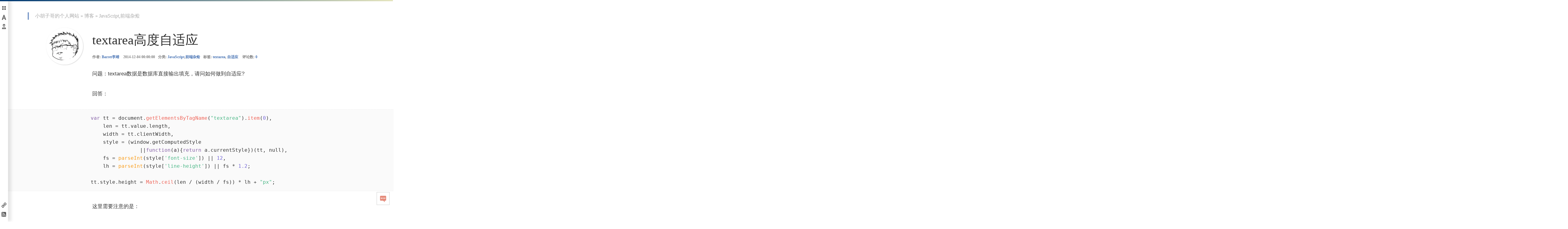

--- FILE ---
content_type: text/html; charset=utf-8
request_url: https://www.barretlee.com/blog/2014/12/04/textarea-auto-height/
body_size: 6646
content:
<!DOCTYPE html><html lang="zh-cn"><head><meta charset="UTF-8"><title>textarea高度自适应 | 小胡子哥的个人网站</title><meta name="HandheldFriendly" content="True"><meta name="viewport" content="width=device-width,height=device-height,initial-scale=1,user-scalable=0"><meta name="author" content="https://plus.google.com/112634278852964994392?hl=zh-cn"><meta name="email" content="barret.china@gmail.com"><meta name="description" content="问题：textarea数据是数据库直接输出填充，请问如何做到自适应?回答：var tt = document.getElementsByTagName(&amp;quot;textarea&amp;quot;).item(0),    len = tt.value.length,    width = tt.clien"><meta property="og:type" content="article"><meta property="og:title" content="textarea高度自适应 | 小胡子哥的个人网站"><meta property="og:url" content="https://www.barretlee.com/blog/2014/12/04/textarea-auto-height/"><meta property="og:site_name" content="textarea高度自适应"><meta property="og:description" content="问题：textarea数据是数据库直接输出填充，请问如何做到自适应?回答：var tt = document.getElementsByTagName(&amp;quot;textarea&amp;quot;).item(0),    len = tt.value.length,    width = tt.clien"><meta name="generator" content="https://hexo.io"><meta http-equiv="X-UA-Compatible" content="IE=edge,chrome=1"><meta name="renderer" content="webkit"><link href="https://img.alicdn.com/imgextra/i4/O1CN01LKRotr20M1ZGJkT3v_!!6000000006834-2-tps-1200-1200.png" rel="apple-touch-icon-precomposed"><link rel="shoticon" href="https://img.alicdn.com/imgextra/i3/O1CN01EVx62B1eyZLyJsJnY_!!6000000003940-2-tps-100-100.png" type="image/x-icon"><link rel="alternate" type="application/rss+xml" href="https://www.barretlee.com/rss2.xml" title="小胡子哥的个人网站"><link rel="prev" href="https://www.barretlee.com/blog/2014/12/14/%E7%A7%8D%E5%AD%90%EF%BC%8C%E7%9A%84%E7%9C%BA%E6%9C%9B/" title="种子，的眺望"><link rel="next" href="https://www.barretlee.com/blog/2014/11/28/data-compile-by-f2e-or-r2e/" title="数据交给谁来解析，前端还是后端？"><link rel="start" href="https://www.barretlee.com/entry/" title="Blog Entry"><link rel="stylesheet" href="https://fastly.jsdelivr.net/gh/barretlee/blog@gh-pages/public/css/style-20230627-2.css"></head><body><div class="rainbow"></div><div class="container"><span class="local-search local-search-google local-search-plugin" style="display:none"><input type="search" placeholder="站内搜索" id="local-search-input" class="local-search-input-cls"> <i class="icon" aria-hidden="true" title="点击进入 Google 搜索">&#x2708;</i><div id="local-search-result" class="local-search-result-cls"></div></span><div class="article" itemscope itemtype="http://schema.org/Article"><div class="post"><div class="bread"><a href="/">小胡子哥的个人网站</a> » <a href="/entry/">博客</a> » <a class="category-link" href="/blog/categories/JavaScript/">JavaScript</a>,<a class="category-link" href="/blog/categories/JavaScript/%E5%89%8D%E7%AB%AF%E6%9D%82%E7%83%A9/">前端杂烩</a></div><div class="post-title-wrapper"><h1 class="post-title" itemprop="name">textarea高度自适应</h1><a href="/about/"><img style="max-width:120px" src="https://img.alicdn.com/imgextra/i1/O1CN01zmj6R326ehPa0NZO2_!!6000000007687-2-tps-1200-1200.png" alt="Barret李靖"></a></div><div class="post-info"><span>作者: <a href="/about/">Barret李靖</a></span> <span><time itemprop="timeCreated" aria-hidden="true">2014-12-04 00:00:00</time> <span class="aria-readonly">本文发布时间为2014年12月04日00时00分00秒</span> </span><span>分类: <a class="category-link" href="/blog/categories/JavaScript/">JavaScript</a>,<a class="category-link" href="/blog/categories/JavaScript/%E5%89%8D%E7%AB%AF%E6%9D%82%E7%83%A9/">前端杂烩</a> </span><span tabindex="0" aria-hidden="true">标签: <a class="article-tag-none-link" href="/blog/tags/textarea/" rel="tag">textarea</a>, <a class="article-tag-none-link" href="/blog/tags/%E8%87%AA%E9%80%82%E5%BA%94/" rel="tag">自适应</a> </span><span class="aria-readonly">下面是正文内容</span> <span tabindex="0" aria-hidden="true">评论数: <a href="#comments" class="ds-thread-count hash-to-comments disqus-comment-count" data-thread-key="textarea-auto-height" data-disqus-identifier="textarea-auto-height"></a></span></div><div class="post-content" itemprop="articleBody"><p>问题：textarea数据是数据库直接输出填充，请问如何做到自适应?</p><p>回答：</p><figure class="highlight javascript"><table><tr><td class="code"><pre><span class="line"><span class="keyword">var</span> tt = <span class="variable language_">document</span>.<span class="title function_">getElementsByTagName</span>(<span class="string">&quot;textarea&quot;</span>).<span class="title function_">item</span>(<span class="number">0</span>),</span><br><span class="line">    len = tt.<span class="property">value</span>.<span class="property">length</span>,</span><br><span class="line">    width = tt.<span class="property">clientWidth</span>,</span><br><span class="line">    style = (<span class="variable language_">window</span>.<span class="property">getComputedStyle</span></span><br><span class="line">                ||<span class="keyword">function</span>(<span class="params">a</span>)&#123;<span class="keyword">return</span> a.<span class="property">currentStyle</span>&#125;)(tt, <span class="literal">null</span>),</span><br><span class="line">    fs = <span class="built_in">parseInt</span>(style[<span class="string">&#x27;font-size&#x27;</span>]) || <span class="number">12</span>,</span><br><span class="line">    lh = <span class="built_in">parseInt</span>(style[<span class="string">&#x27;line-height&#x27;</span>]) || fs * <span class="number">1.2</span>;</span><br><span class="line"></span><br><span class="line">tt.<span class="property">style</span>.<span class="property">height</span> = <span class="title class_">Math</span>.<span class="title function_">ceil</span>(len / (width / fs)) * lh + <span class="string">&quot;px&quot;</span>;</span><br></pre></td></tr></table></figure><p>这里需要注意的是：</p><ul><li>line-height 可能是 normal&#x2F;inherit 之类的值，所以最好加上一个默认值</li><li>上面算法适合等宽字体</li><li>防止计算误差，使用 Math.ceil 函数，比较靠谱的方式是 Math.ceil(len &#x2F; (width &#x2F; fs) - 1)，可以少一行~</li></ul><p>当然，最简单的方式莫过于：</p><figure class="highlight javascript"><table><tr><td class="code"><pre><span class="line">tt.<span class="property">onpropertychange</span> = tt.<span class="property">oninput</span> = <span class="keyword">function</span>(<span class="params"></span>)&#123;</span><br><span class="line">    <span class="variable language_">this</span>.<span class="property">style</span>.<span class="property">height</span> = <span class="variable language_">this</span>.<span class="property">scrollHeight</span>;</span><br><span class="line">&#125;;</span><br></pre></td></tr></table></figure><p>虽然 css 也可以做到，但效果并不是很好：</p><figure class="highlight css"><table><tr><td class="code"><pre><span class="line"><span class="selector-class">.tt</span> &#123;</span><br><span class="line">    <span class="attribute">overflow-x</span>: hide;</span><br><span class="line">    <span class="attribute">overflow-y</span>: visible;</span><br><span class="line">    <span class="attribute">width</span>: <span class="number">300px</span>;</span><br><span class="line">&#125;</span><br></pre></td></tr></table></figure><p>找个有 textarea 的页面，打开控制台，输入字符，验证下吧~</p></div></div><div class="copyright" itemscope itemtype="http://schema.org/ProfilePage" tabindex="0" aria-hidden="true"><ul><li>作者: <a href="/about/" itemprop="name">Barret李靖</a></li><li>文章分类: <a class="category-link" href="/blog/categories/JavaScript/">JavaScript</a>,<a class="category-link" href="/blog/categories/JavaScript/%E5%89%8D%E7%AB%AF%E6%9D%82%E7%83%A9/">前端杂烩</a></li><li>文章标签: <a class="article-tag-none-link" href="/blog/tags/textarea/" rel="tag">textarea</a>, <a class="article-tag-none-link" href="/blog/tags/%E8%87%AA%E9%80%82%E5%BA%94/" rel="tag">自适应</a></li><li>发表日期: 2014-12-04 00:00:00</li><li>最后编辑时间: 2025-07-19 11:01:03</li><li>本文 Markdown 地址: <a target="_
			" href="https://github.com/barretlee/blog/tree/master/blog/src/_posts/2014-12-04-textarea-auto-height.md">textarea高度自适应</a></li><li>版权声明：<a  target="_blank" href="https://creativecommons.org/licenses/by-nc-nd/3.0/deed.zh" target="_blank">CC BY-NC-ND 3.0</a></li><li>Feed 订阅: <a href="/rss2.xml"><i class="icon">&#x25c8;</i></a><div style="opacity:.3;text-align:right;margin:5px -5px -10px 0;float:right;font-size:12px">编辑本文：<a  target="_blank" href="https://github.com/barretlee/blog/edit/master/blog/src/_posts/2014-12-04-textarea-auto-height.md" target="_blank" aria-hidden="true"><i class="icon">&#xe622;</i></a>； 新建文章：<a  target="_blank" href="https://github.com/barretlee/blog/new/master/blog/src/_posts" target="_blank" aria-hidden="true"><i class="icon">&#xe616;</i></a></div></li></ul><a href="/about/"><img style="max-width:120px" src="https://img.alicdn.com/imgextra/i3/O1CN01tDYnfz23AWT1ag79p_!!6000000007215-2-tps-1200-1200.png"></a></div><em class="arrow-expend" tabindex="0" aria-hidden="0" aria-label="点击展开网页导航" aria-selected="true" aria-lable="网页导航" aria-expanded="false" id="i1">▾<ul role="group" aria-labelledby="i1" aria-expanded="false"><li><a href="/entry/">博客</a></li><li><a href="/message/">留言</a></li><li><a href="/demo/">实验室</a></li><li><a href="/friends/">友情链接</a></li></ul></em></div><div class="post-relative"><div class="page-relative"><a href="/blog/2014/12/14/%E7%A7%8D%E5%AD%90%EF%BC%8C%E7%9A%84%E7%9C%BA%E6%9C%9B/" class="post-prev"><i class="icon" tabindex="0" aria-hidden="true">&#x261c;</i> <span class="aria-readonly">上一篇文章</span> <b>种子，的眺望</b> </a><a href="/blog/2014/11/28/data-compile-by-f2e-or-r2e/" class="post-next"><span class="aria-readonly">下一篇文章</span> <b>数据交给谁来解析，前端还是后端？</b> <i class="icon" tabindex="0" aria-hidden="true">&#xe602;</i></a></div><div class="page-relative-fixed" tabindex="0" aria-hidden="true"><a href="/blog/2014/12/14/%E7%A7%8D%E5%AD%90%EF%BC%8C%E7%9A%84%E7%9C%BA%E6%9C%9B/" class="prev" title="种子，的眺望"><i class="icon">&#xe600;</i> <b>种子，的眺望</b> </a><a href="/blog/2014/11/28/data-compile-by-f2e-or-r2e/" class="next" title="数据交给谁来解析，前端还是后端？"><i class="icon">&#x261e;</i> <b>数据交给谁来解析，前端还是后端？</b></a></div></div></div><div class="sidebar" tabindex="0" aria-hidden="true"><div class="func-btns func-btns-up"><span class="func-item"><i class="func-nav icon">&#xe618;<span>目录</span></i><div><i class="left-arrow"></i><i class="left-arrow-clone"></i> <a href="javascript:void(0);" onclick="return!1">显示目录</a></div></span><span class="func-item"><i class="func-font icon">&#xe604;<span>夜间</span></i><div class="font-choose-box"><i class="left-arrow"></i><i class="left-arrow-clone"></i><div class="font-choose bg-choose"><a href="javascript:void(0)" onclick="return!1" class="bg-type bg-type-sun font-type-song"><i class="icon">&#xe61a;</i></a> <a href="javascript:void(0)" onclick="return!1" class="bg-type bg-type-moon font-type-hei"><i class="icon">&#xe619;</i></a></div></div></span><span class="func-item"><i class="func-about icon">&#x263b;<span>关于</span></i><div><i class="left-arrow"></i><i class="left-arrow-clone"></i><p><a href="/about/" class="func-about-link" target="_blank">关于作者</a></p><div id="followMeOnWeibo"></div></div></span></div><div class="func-btns"><span class="func-item"><a href="/friends/" target="_blank"><i class="func-rss icon">&#xe601;<span>链接</span></i></a><div><i class="left-arrow"></i><i class="left-arrow-clone"></i> <a href="/friends/" target="_blank">友情链接</a></div></span><span class="func-item"><a href="/rss2.xml" target="_blank"><i class="func-rss icon">&#x25c8;<span>订阅</span></i></a><div><i class="left-arrow"></i><i class="left-arrow-clone"></i><a href="/rss2.xml" target="_blank">订阅我吧！</a></div></span></div></div><div class="single-page-footer"><div class="footer"><div class="footer-wraper"><div class="footer-content"><div class="footer-nav"><a href="javascript: void(0);" class="ds-thread-count disqus-comment-count" data-thread-key="textarea-auto-height" data-disqus-identifier="textarea-auto-height" tabindex="0" aria-hidden="true">评论内容</a> <a href="javascript: void(0);" id="comments">相关文章</a> <a href="/friends/" tabindex="0" aria-hidden="true" style="display:none">友情链接</a></div><div class="nav-detail"><div tabindex="0"><div id="gitalk" sid="textarea-auto-height"></div><script charset="utf-8" type="text/javascript" src="https://fastly.jsdelivr.net/gh/barretlee/blog@gh-pages/public/js/gitalk.js"></script><script type="text/javascript">var postContent=document.querySelectorAll(".post-content>p");postContent&&postContent.length&&(postContent=(postContent=postContent.item(0).textContent+(postContent.item(1)&&postContent.item(1).textContent||"")).length>140?postContent.slice(0,140)+"...":postContent);var gitalk=new Gitalk({clientID:"50a1b3aa7854b01a1c85",clientSecret:"226ac154f80a6aea0985da874126b35795f22eed",language:"zh-CN",perPage:100,createIssueManually:!1,repo:"blog",owner:"barretlee",admin:["barretlee"],id:"textarea-auto-height",body:"原文地址："+location.href+"\n\n文摘："+postContent,distractionFreeMode:!1});window.addEventListener("load",(function(){gitalk.render("gitalk")}));var commentTimer=setInterval(()=>{var t=document.querySelector(".gt-link-counts"),e=document.querySelector(".hash-to-comments");t&&e&&(e.textContent=t.textContent,clearInterval(commentTimer))},500);setTimeout(()=>{clearInterval(commentTimer)},6e4)</script></div><div style="display:block"><div class="relative-wrapper"><div class="relative-article"><ul><li><span><font aria-hidden="true">2019-03-13 »</font> </span><a href="/blog/2019/03/13/first-buildin-module-kv-storage/">KV Storage，Web 上第一个内置模块</a> <span class="aria-readonly">发表时间为2019年03月13日</span><div class="relative-box"><a href="/blog/2019/03/13/first-buildin-module-kv-storage/" class="relative-img-wrapper"><img src="https://raw.githubusercontent.com/barretlee/blog/gh-pages/blogimgs/2019/03/13/kv-storage-build-in-module.png" style="width:100%" loading="lazy" data-original="/../blogimgs/2019/03/13/kv-storage-build-in-module.png"></a><span class="aria-readonly">文章概要 </span>原文地址：KV Storage, the Web’s First Built-in Module原文时间：2019年3月翻译计划：https://github.com/barretlee/translation-plan翻译人员：小胡子哥在...</div></li><li><span><font aria-hidden="true">2017-06-06 »</font> </span><a href="/blog/2017/06/06/dive-to-nodejs-at-stream-module/">深入理解 Node Stream 内部机制</a> <span class="aria-readonly">发表时间为2017年06月06日</span><div class="relative-box"><a href="/blog/2017/06/06/dive-to-nodejs-at-stream-module/" class="relative-img-wrapper"><img src="https://raw.githubusercontent.com/barretlee/blog/gh-pages/blogimgs/2017/06/06/node-stream-readable-flowing.png" style="width:100%" loading="lazy" data-original="/../blogimgs/2017/06/06/node-stream-readable-flowing.png"></a><span class="aria-readonly">文章概要 </span>相信很多人对 Node 的 Stream 已经不陌生了，不论是请求流、响应流、文件流还是 socket 流，这些流的底层都是使用 stream 模块封装的，甚至我们平时用的最多的 console.log 打印日志也使用了它，不信你打开 No...</div></li><li><span><font aria-hidden="true">2016-09-28 »</font> </span><a href="/blog/2016/09/28/ieee754-operation-in-js/">揭秘 0.1 + 0.2 != 0.3</a> <span class="aria-readonly">发表时间为2016年09月28日</span><div class="relative-box"><a href="/blog/2016/09/28/ieee754-operation-in-js/" class="relative-img-wrapper"><img src="https://raw.githubusercontent.com/barretlee/blog/gh-pages/blogimgs/2016/09/28/6c0378f8gw1f89pd8hm96j20p00dwacm.jpg" style="width:100%" loading="lazy" data-original="/../blogimgs/2016/09/28/6c0378f8gw1f89pd8hm96j20p00dwacm.jpg"></a><span class="aria-readonly">文章概要 </span>“0.1 + 0.2 &#x3D; ?”，这道题如果给小学生，他会立马告诉你答案是 0.3，但是交给一些程序去计算，结果就不是那么简单了。--></div></li><li><span><font aria-hidden="true">2016-08-23 »</font> </span><a href="/blog/2016/08/23/javascript-sandbox/">构建一个安全的 JavaScript 沙箱</a> <span class="aria-readonly">发表时间为2016年08月23日</span><div class="relative-box"><a href="/blog/2016/08/23/javascript-sandbox/" class="relative-img-wrapper"><img src="https://raw.githubusercontent.com/barretlee/blog/gh-pages/blogimgs/2016/08/23/6c0378f8gw1f730uldkfrj20p00dwaf1.jpg" style="width:100%" loading="lazy" data-original="/../blogimgs/2016/08/23/6c0378f8gw1f730uldkfrj20p00dwaf1.jpg"></a><span class="aria-readonly">文章概要 </span>-->在 Node.js 中有一个模块叫做 VM，它提供了几个 API，允许代码在 V8 虚拟机上下文中运行，如：const vm = require(&#x27;vm&#x27;);const sandbox = &#123; a: 1, b: 2 &#125;;const script = new vm.Script(&#x27;a + b&#x27;);const context = new vm.createContext(sandbox);script.runInContext(context);vm.Script 中的代码是预编译好的，通过 vm.createContext 将代码加载到一个上下文环境中，置入沙箱（sandbox），然后通过 script.runInContext 执行代码，整个操作都在封闭的 VM 中进行。这是 Node.js 提供给我们的便捷功能，那么，在浏览器环境中呢？是否也能做到将代码运行在沙箱中？本文带着大家来探索一番。</div></li></ul></div></div><div class="relative-to-comment" tabindex="0" aria-hidden="true"><span>留下评论</span></div></div><div class="friends-box"><ul><li><a  target="_blank" href="http://hustskyking.cnblogs.com" target="_blank">旧博客</a> <font aria-hidden="true">»</font> <span>我的旧博客（博客园荣誉博客）</span></li><li><a  target="_blank" href="http://www.zhangmengxue.com" target="_blank">大额</a> <font aria-hidden="true">»</font> <span>大额大额哼歌等日落</span></li><li><a  target="_blank" href="http://www.zhangxinxu.com" target="_blank">张鑫旭</a> <font aria-hidden="true">»</font> <span>原来大学我俩一个团队的~</span></li><li><a  target="_blank" href="http://web-tinker.com" target="_blank">次碳酸钴</a> <font aria-hidden="true">»</font> <span>深度交流的一个好朋友</span></li><li><a  target="_blank" href="http://imququ.com" target="_blank">屈屈</a> <font aria-hidden="true">»</font> <span>蛐蛐同学</span></li><li><a  target="_blank" href="http://www.ruanyifeng.com" target="_blank">阮一峰</a> <font aria-hidden="true">»</font> <span>阮老师</span></li><li><a href="/friends/">更多列表 <font aria-hidden="true">»</font></a></li></ul></div></div><div class="website-info" aria-hidden="true"><a class="page_editor" href="/admin/#/posts/cmd9nvpd100g4qk9b8ryzbusv" target="_blank">🙈</a> <span>&copy;2013-2025 <small><a  target="_blank" href="https://www.miit.gov.cn/" about="_blank">湘ICP备14007107号-1</a></small></span> 本站由 <a href="/">Barret李靖</a> 纯手工打造 | <a href="/about#contact">联系方式</a> <a  target="_blank" href="https://union.zhaodao.ai/#random" title="随机跳转到一个有意思的网站" target="_blank" class="zhidao_ai"><img src="https://img.alicdn.com/imgextra/i2/O1CN01VjiZUL1r0eXge4taM_!!6000000005569-55-tps-300-300.svg" width="20" height="20"></a></div></div></div></div></div><div class="tools-wrapper" tabindex="0" aria-hidden="true"><a class="gotop icon" href="#" title="回到顶部">&#x2191;</a><a class="hash-to-comments icon" title="我要评论">&#x2121;</a></div><div class="fixerr" tabindex="0" aria-hidden="true">纠错模式</div></body><script src="https://fastly.jsdelivr.net/gh/barretlee/blog@gh-pages/public/js/jquery.js"></script><script src="https://fastly.jsdelivr.net/gh/barretlee/blog@gh-pages/public/js/main.js"></script><script async src="https://www.googletagmanager.com/gtag/js?id=UA-67248043-3"></script><script>function gtag(){dataLayer.push(arguments)}window.dataLayer=window.dataLayer||[],gtag("js",new Date),gtag("config","UA-67248043-3")</script><script>var _hmt=_hmt||[];!function(){var e=document.createElement("script");e.src="https://hm.baidu.com/hm.js?3524fff9629f2c80f8ea5daa13e67003";var t=document.getElementsByTagName("script")[0];t.async=!0,t.parentNode.insertBefore(e,t)}()</script><script>window.onerror=function(o){window.console&&window.console.log&&window.console.log(o);try{$("#loadLayer").remove()}catch(o){}return!0}</script></html>

--- FILE ---
content_type: text/css; charset=utf-8
request_url: https://fastly.jsdelivr.net/gh/barretlee/blog@gh-pages/public/css/style-20230627-2.css
body_size: 38113
content:
#ds-ssr{display:none!important}#ds-reset{font-weight:400;font-size:13px;font-size-adjust:none;color:#333;line-height:1;text-align:left}#ds-reset *{-webkit-box-sizing:content-box;-moz-box-sizing:content-box;box-sizing:content-box}#ds-reset button,#ds-reset input[type=button],#ds-reset input[type=reset],#ds-reset input[type=submit]{-webkit-box-sizing:border-box;-moz-box-sizing:border-box;box-sizing:border-box}#ds-reset a,#ds-reset blockquote,#ds-reset code,#ds-reset div,#ds-reset fieldset,#ds-reset form,#ds-reset h1,#ds-reset h2,#ds-reset h3,#ds-reset h4,#ds-reset h5,#ds-reset h6,#ds-reset iframe,#ds-reset img,#ds-reset input,#ds-reset label,#ds-reset li,#ds-reset ol,#ds-reset ol li,#ds-reset p,#ds-reset pre,#ds-reset select,#ds-reset span,#ds-reset strong,#ds-reset sub,#ds-reset sup,#ds-reset textarea,#ds-reset ul,#ds-reset ul li{border:0;padding:0;margin:0;vertical-align:baseline;font:inherit;line-height:inherit;background:0 0;width:auto;float:none;overflow:visible;transition:none}#ds-reset strong{font-weight:700}#ds-reset p{text-indent:0;clear:none}#ds-reset input,#ds-reset label,#ds-reset span,#ds-reset strong{display:inline;margin:0}#ds-reset input:focus,#ds-reset textarea:focus{outline:0}#ds-reset ol,#ds-reset ol li,#ds-reset ul,#ds-reset ul li{list-style:none;display:block}#ds-reset button,#ds-reset input{-webkit-border-radius:3px;border-radius:3px}#ds-indicator{display:none;position:fixed;z-index:99999;top:150px;left:0;padding:8px;border-bottom-right-radius:3px;border-top-right-radius:3px;width:16px;height:16px;background:#666 url("[data-uri]") 8px 8px no-repeat;-webkit-box-sizing:content-box;-moz-box-sizing:content-box;box-sizing:content-box}#ds-waiting{cursor:wait;display:block;width:16px;height:11px;padding:0 0 3px 5px;margin:0;background:url("[data-uri]") 0 0 no-repeat}#ds-reset .ds-highlight{color:#d32!important}#ds-reset .ds-rounded{-webkit-border-radius:3px;border-radius:3px}#ds-reset .ds-rounded-top{-webkit-border-top-right-radius:3px;-webkit-border-top-left-radius:3px;border-top-right-radius:3px;border-top-left-radius:3px}#ds-reset .ds-rounded-bottom{border-bottom-left-radius:3px;border-bottom-right-radius:3px;-webkit-border-bottom-left-radius:3px;-webkit-border-bottom-right-radius:3px}#ds-reset .ds-gradient-bg{background:url("//static.duoshuo.com/images/bg_sprites.png") 0 -60px repeat-x}#ds-reset .ds-avatar{box-shadow:0 1px 1px rgba(255,255,255,.75);position:relative;-webkit-border-radius:3px;border-radius:3px;background-color:#fff;float:left}#ds-reset .ds-avatar img{display:block;width:50px;height:50px;max-width:none;box-shadow:0 1px 3px rgba(0,0,0,.22);-webkit-border-radius:3px;border-radius:3px}#ds-reset .ds-avatar .ds-service-icon{display:block;position:absolute;bottom:-4px;right:-4px}#ds-reset img.ds-smiley{margin:0;padding:0;display:inline;border:none}#ds-reset .ds-icon{vertical-align:middle;display:inline-block;overflow:hidden;background:transparent url("//static.duoshuo.com/images/sprites.png") no-repeat}#ds-reset a .ds-icon{opacity:.6;-webkit-transition:opacity .15s linear;-moz-transition:opacity .15s linear;transition:opacity .15s linear}#ds-reset a:hover .ds-icon{opacity:1}#ds-reset .ds-service-list a{vertical-align:middle;padding-right:3px}#ds-reset .ds-service-list li:hover a{color:#333}#ds-reset .ds-service-icon,#ds-reset .ds-service-icon-grey{width:16px!important;height:16px!important;line-height:100px;display:inline-block;background:url("//static.duoshuo.com/images/service-icons-color.png?v=2") no-repeat;overflow:hidden}#ds-reset .ds-service-icon-grey{background-image:url("//static.duoshuo.com/images/service-icons-grey.png")}#ds-reset .ds-service-link{height:16px!important;line-height:16px;padding-left:20px;display:block;background:url("//static.duoshuo.com/images/service-icons-color.png?v=2") no-repeat;overflow:hidden}#ds-reset .ds-weibo{background-position:0 0}#ds-reset .ds-renren{background-position:0 -32px}#ds-reset .ds-qqt{background-position:0 -64px}#ds-reset .ds-kaixin{background-position:0 -80px}#ds-reset .ds-douban{background-position:0 -96px}#ds-reset .ds-qzone{background-position:0 -128px}#ds-reset .ds-duoshuo{background-position:0 -144px}#ds-reset .ds-qq{background-position:0 -192px}#ds-reset .ds-baidu{background-position:0 -208px}#ds-reset .ds-google{background-position:0 -240px}#ds-reset .ds-weixin{background-position:0 -272px}#ds-reset .ds-wechat{background-position:0 -272px}.ds-icons-32 a{display:block;cursor:pointer;width:32px!important;height:32px!important;background:url("//static.duoshuo.com/images/icons_large.png") no-repeat!important;overflow:hidden;text-indent:-9999px}.ds-icons-32 a.ds-weibo{background-position:-37px 0!important}.ds-icons-32 a.ds-qzone{background-position:0 0!important}.ds-icons-32 a.ds-qqt{background-position:-74px 0!important}.ds-icons-32 a.ds-renren{background-position:-148px 0!important}.ds-icons-32 a.ds-kaixin{background-position:-111px 0!important}.ds-icons-32 a.ds-weixin{background-position:-224px 0!important}.ds-icons-32 a.ds-wechat{background-position:-224px 0!important}.ds-icons-32 a.ds-qq{background-position:-488px 0!important}.ds-icons-32 a.ds-douban{background-position:-186px 0!important}.ds-icons-32 a.ds-baidu{background-position:-262px 0!important}#ds-reset #ds-ctx{padding:0;margin:8px 0;max-width:640px}#ds-reset #ds-ctx .ds-ctx-entry{padding:6px;margin:0;border-bottom:1px solid #e6e6e6}#ds-reset #ds-ctx .ds-ctx-entry .ds-ctx-head a{color:#e77064}#ds-reset #ds-ctx .ds-ctx-entry .ds-ctx-head a:hover{color:#d32}#ds-reset #ds-ctx .ds-ctx-entry .ds-avatar{margin:0;width:30px;height:30px}#ds-reset #ds-ctx .ds-ctx-entry .ds-avatar img{width:30px;height:30px;box-shadow:none}#ds-reset #ds-ctx .ds-ctx-entry .ds-ctx-body{margin-left:38px}#ds-reset #ds-ctx .ds-ctx-entry .ds-ctx-head{position:relative;line-height:1em;padding:1px 0 0;margin:0 0 .25em}#ds-reset #ds-ctx .ds-ctx-entry .ds-ctx-nth{color:#999;font-size:12px;position:absolute;top:2px;right:0}#ds-reset #ds-ctx .ds-ctx-entry .ds-time{font-size:12px;margin-left:8px;color:#999}#ds-reset #ds-ctx .ds-ctx-entry .ds-ctx-content{position:relative;padding:0;margin:0;overflow:hidden;line-height:1.5em}#ds-reset #ds-ctx .ds-ctx-entry:hover .ds-comment-actions{display:block}#ds-reset #ds-ctx .ds-comment-actions{bottom:0;right:0;line-height:18px;position:absolute;display:none}#ds-reset #ds-ctx .ds-comment-actions a{margin:0 0 0 6px}#ds-reset.ds-touch #ds-ctx .ds-ctx-entry .ds-comment-actions{display:block}#ds-reset .ds-comment-body #ds-ctx{border-left:3px solid #ccc;background-color:rgba(0,0,0,.03)}#ds-reset.ds-no-opacity .ds-comment-body #ds-ctx{background:#f8f8f8}#ds-reset .ds-dialog-body #ds-ctx .ds-ctx-entry:hover .ds-comment-actions{display:none}#ds-thread{clear:both;position:relative;overflow:visible}#ds-thread #ds-reset a{cursor:pointer;text-decoration:none;color:#777;background-color:transparent;-webkit-transition:color .15s linear;-moz-transition:color .15s linear;transition:color .15s linear}#ds-thread #ds-reset a:hover{color:#333}#ds-thread #ds-reset ul,#ds-thread #ds-reset ul li{background:0 0;margin:0;padding:0}#ds-thread #ds-reset .ds-arrow{position:absolute;width:0;height:0}#ds-thread #ds-reset .ds-arrow-down{border-left:5px solid transparent;border-right:5px solid transparent;border-top:5px solid #fff}#ds-thread #ds-reset button{cursor:pointer;margin:0;padding:0;border-radius:0}#ds-thread #ds-reset .ds-meta{position:relative;padding:8px 0;line-height:24px;border-bottom:1px solid rgba(0,0,0,.13)}#ds-thread #ds-reset .ds-like-tooltip{position:absolute;z-index:9999;background-color:#fcfcfc;background-repeat:repeat-x;background-image:-khtml-gradient(linear,left top,left bottom,from(#fcfcfc),to(#f9f9f9));background:-moz-linear-gradient(top,#fcfcfc 0,#f9f9f9 100%);background:-webkit-gradient(linear,left top,left bottom,color-stop(0,#fcfcfc),color-stop(100%,#f9f9f9));background:-webkit-linear-gradient(top,#fcfcfc 0,#f9f9f9 100%);background:-ms-linear-gradient(top,#fcfcfc 0,#f9f9f9 100%);background:linear-gradient(top,#fcfcfc 0,#f9f9f9 100%);border:1px solid #aaa;box-shadow:0 0 2px rgba(0,0,0,.2);text-shadow:0 1px 0 #fff;font-size:12px;padding:8px 14px}#ds-thread #ds-reset .ds-like-tooltip ul{width:84px;float:left}#ds-thread #ds-reset .ds-like-tooltip li{line-height:16px;margin:6px 0}#ds-thread #ds-reset .ds-like-tooltip p{clear:both;margin:6px 0}#ds-thread #ds-reset .ds-like-tooltip .ds-like-tooltip-footer{text-align:right}#ds-thread #ds-reset a.ds-like-thread-button{color:#555;padding:4px 8px;border:1px solid #ccc;border-bottom-color:#aaa;box-shadow:inset 0 0 1px #fff;margin-right:15px;text-shadow:0 1px 0 #fff;background-color:#e0e0e0;background-repeat:no-repeat;background-image:-webkit-gradient(linear,0 0,0 100%,from(#fff),color-stop(25%,#fff),to(#e0e0e0));background-image:-webkit-linear-gradient(#fff,#fff 25%,#e0e0e0);background-image:-moz-linear-gradient(top,#fff,#fff 25%,#e0e0e0);background-image:-ms-linear-gradient(#fff,#fff 25%,#e0e0e0);background-image:linear-gradient(#fff,#fff 25%,#e0e0e0)}#ds-thread #ds-reset a.ds-like-thread-button .ds-icon-heart{position:relative;top:-2px;opacity:1}#ds-thread #ds-reset a.ds-like-thread-button span{color:#555}#ds-thread #ds-reset .ds-thread-cancel-like{display:none}#ds-thread #ds-reset a.ds-thread-liked{background:#e9e9e9}#ds-thread #ds-reset a.ds-thread-liked:hover .ds-thread-cancel-like{display:inline}#ds-thread #ds-reset a.ds-thread-liked:hover .ds-thread-like-text{display:none}#ds-thread #ds-reset #ds-hot-posts{border:1px solid #ccc;overflow:hidden;margin:8px 0;padding:0}#ds-thread #ds-reset .ds-header{font-weight:700;font-size:14px;color:#555;line-height:30px;padding:0 12px}#ds-thread #ds-reset .ds-toolbar{position:relative;z-index:5;font-size:12px;padding:8px 0;width:100%;clear:both}#ds-thread #ds-reset .ds-toolbar:after{content:".";display:block;height:0;clear:both;visibility:hidden}#ds-thread #ds-reset .ds-visitor{float:right;line-height:1.5em;margin-right:6px}#ds-thread #ds-reset .ds-account-control{float:right;position:relative;font-size:12px;cursor:pointer;text-align:right;line-height:18px;padding-bottom:3px;width:75px}#ds-thread #ds-reset .ds-account-control span{display:block;float:left;color:#999}#ds-thread #ds-reset .ds-account-control ul{display:none;position:absolute;top:19px;left:0;border:1px solid #aaa;background:#f8f8f8;box-shadow:inset 0 1px 1px #fff,0 1px 1px rgba(0,0,0,.3);border-radius:3px;text-align:center}#ds-thread #ds-reset .ds-account-control ul li a{border-top:1px solid #fff;border-bottom:1px solid #ddd;display:block;padding:3px 10px;text-shadow:0 1px 0 #fff}#ds-thread #ds-reset .ds-account-control ul li a:hover{color:#555}#ds-thread #ds-reset .ds-account-control.ds-active span{color:#555}#ds-thread #ds-reset .ds-account-control.ds-active ul{display:block}#ds-thread #ds-reset .ds-alert{margin:.5em 0;border:1px solid #fbeed5;border-radius:3px;padding:6px 6px;color:#c09853;background-color:#fcf8e3;line-height:1.5em}#ds-thread #ds-reset .ds-login-buttons{width:100%;position:relative;padding:10px 0 6px}#ds-thread #ds-reset .ds-login-buttons p{float:left;line-height:24px;margin:0}#ds-thread #ds-reset .ds-login-buttons .ds-service-list li{float:left;height:16px;width:54px;padding:4px 0;margin:0 0 0 6px}#ds-thread #ds-reset .ds-login-buttons .ds-more-services{color:#d32!important;line-height:16px;display:block}#ds-thread #ds-reset .ds-login-buttons .ds-more-services:hover{color:#e77064!important}#ds-thread #ds-reset .ds-login-buttons .ds-additional-services{display:none}#ds-thread #ds-reset .ds-login-buttons .ds-social-links{float:left;width:306px}#ds-thread #ds-reset .ds-login-buttons:after{content:".";display:block;height:0;clear:both;visibility:hidden}#ds-thread #ds-reset a.ds-unread-comments-count{display:none;background-color:#d32;color:#fff!important;margin-right:6px;padding:1px 5px;font-weight:700;-webkit-border-radius:5px;border-radius:5px;box-shadow:inset 0 1px 1px rgba(255,255,255,.4),0 1px 1px rgba(0,0,0,.3);text-shadow:0 1px 1px rgba(0,0,0,.3)}#ds-thread #ds-reset a.ds-unread-comments-count:hover{background:red}#ds-thread #ds-reset .ds-replybox{width:auto;font-size:12px;z-index:3;margin:8px 0;padding:0 0 0 60px;position:relative}#ds-thread #ds-reset .ds-replybox:after{content:".";display:block;height:0;clear:both;visibility:hidden}#ds-thread #ds-reset .ds-replybox .ds-avatar{position:absolute;top:0;left:0}#ds-thread #ds-reset .ds-replybox .ds-avatar img{width:50px;height:50px;visibility:visible;margin:0}#ds-thread #ds-reset .ds-inline-replybox{margin:8px 0 2px 0;padding-left:38px}#ds-thread #ds-reset .ds-inline-replybox .ds-avatar img{width:30px;height:30px;box-shadow:0 1px 2px rgba(0,0,0,.22)}#ds-thread #ds-reset .ds-textarea-wrapper{position:relative;border:1px solid #ccc;border-bottom:none;padding-right:20px;background:#fff url("//static.duoshuo.com/images/bg_sprites.png") 0 -90px repeat-x;overflow:hidden}#ds-thread #ds-reset .ds-textarea-wrapper textarea{box-shadow:none;-webkit-appearance:none;overflow:auto;padding:10px;height:54px;margin:0;resize:none;color:#999;width:100%}#ds-thread #ds-reset .ds-textarea-wrapper textarea:focus{color:#333}#ds-thread #ds-reset .ds-textarea-wrapper .ds-hidden-text{word-wrap:break-word;visibility:hidden;position:absolute;top:0;left:10px;right:10px}#ds-thread #ds-reset .ds-textarea-wrapper .ds-hidden-text,#ds-thread #ds-reset .ds-textarea-wrapper textarea{display:block;font-family:"Helvetica Neue",Helvetica,Arial,sans-serif;font-size:13px;line-height:20px;border:none}#ds-thread #ds-reset .ds-post-toolbar{position:relative;width:100%;box-shadow:0 1px 0 rgba(255,255,255,.6)}#ds-thread #ds-reset .ds-post-toolbar a,#ds-thread #ds-reset .ds-post-toolbar input,#ds-thread #ds-reset .ds-post-toolbar label,#ds-thread #ds-reset .ds-post-toolbar span{vertical-align:middle;width:auto}#ds-thread #ds-reset .ds-post-options{position:relative;margin-right:100px;height:30px;border:1px solid #ccc;border-right:none;border-bottom-color:#aaa;border-bottom-left-radius:3px;-webkit-border-bottom-left-radius:3px}#ds-thread #ds-reset .ds-toolbar-buttons{position:absolute;top:5px;left:6px}#ds-thread #ds-reset .ds-toolbar-button{display:block;width:19px!important;height:19px;float:left;margin-right:4px;background:transparent url("//static.duoshuo.com/images/sprites.png") no-repeat;vertical-align:middle;opacity:.6;-webkit-transition:opacity .15s linear;-moz-transition:opacity .15s linear;transition:opacity .15s linear}#ds-thread #ds-reset .ds-toolbar-button:hover{opacity:1}#ds-thread #ds-reset .ds-add-image{background-position:0 -48px}#ds-thread #ds-reset .ds-add-image:hover{background-position:0 -66px}#ds-thread #ds-reset .ds-add-emote{background-position:0 -12px}#ds-thread #ds-reset .ds-add-emote:hover{background-position:0 -30px}#ds-thread #ds-reset .ds-sync{font-size:12px;color:#999;line-height:30px;position:absolute;right:5px}#ds-thread #ds-reset .ds-sync label{color:#777;cursor:pointer;-webkit-transition:color .15s linear;-moz-transition:color .15s linear;transition:color .15s linear}#ds-thread #ds-reset .ds-sync label:hover{color:#555}#ds-thread #ds-reset .ds-sync a.ds-service-icon,#ds-thread #ds-reset .ds-sync a.ds-service-icon-grey{margin:7px 2px 7px 3px}#ds-thread #ds-reset .ds-post-button{font-family:"Helvetica Neue",Helvetica,Arial,sans-serif;position:absolute;right:0;top:0;height:32px;width:100px;text-align:center;text-shadow:0 1px 0 #fff;color:#555;font-size:14px;font-weight:700;border:1px solid #ccc;border-bottom-color:#aaa;border-bottom-right-radius:3px;-webkit-border-bottom-right-radius:3px;background-color:#e6e6e6;background-repeat:no-repeat;background-image:-webkit-gradient(linear,0 0,0 100%,from(#fcfcfc),color-stop(25%,#fcfcfc),to(#e6e6e6));background-image:-webkit-linear-gradient(#fcfcfc,#fcfcfc 25%,#e6e6e6);background-image:-moz-linear-gradient(top,#fcfcfc,#fcfcfc 25%,#e6e6e6);background-image:-ms-linear-gradient(#fcfcfc,#fcfcfc 25%,#e6e6e6);background-image:linear-gradient(#fcfcfc,#fcfcfc 25%,#e6e6e6);-webkit-transition:all .15s linear;-moz-transition:all .15s linear;transition:all .15s linear;box-shadow:inset 0 0 1px #fff}#ds-thread #ds-reset .ds-post-button:hover{background-position:0 -15px;color:#333}#ds-thread #ds-reset .ds-post-button:active{-webkit-box-shadow:inset 0 2px 4px rgba(0,0,0,.15),0 1px 2px rgba(0,0,0,.05);box-shadow:inset 0 2px 4px rgba(0,0,0,.15),0 1px 2px rgba(0,0,0,.05)}#ds-thread #ds-reset .ds-comments-info{width:100%;font-size:13px;margin-top:10px;padding:8px 0;line-height:25px;position:relative}#ds-thread #ds-reset .ds-sort{position:absolute;right:0;top:8px}#ds-thread #ds-reset .ds-sort a{color:#999;padding:0 4px;margin:0 2px}#ds-thread #ds-reset .ds-sort a:hover{color:#333}#ds-thread #ds-reset .ds-sort a.ds-current,#ds-thread #ds-reset .ds-sort a:active{color:#d32}#ds-thread #ds-reset ul.ds-comments-tabs .ds-highlight{margin:0 2px 0 0}#ds-thread #ds-reset ul.ds-comments-tabs .ds-service-icon{vertical-align:middle;margin:0 2px 1px 0}#ds-thread #ds-reset li.ds-tab{display:inline;font-size:13px;margin:0 5px 0 0;padding:0}#ds-thread #ds-reset li.ds-tab a{text-shadow:0 1px 0 #fff;padding:3px 5px;display:inline;-webkit-border-radius:5px;border-radius:5px}#ds-thread #ds-reset li.ds-tab a.ds-current{border:1px solid #ccc;background-color:rgba(0,0,0,.04)}#ds-thread #ds-reset li.ds-tab a:hover{background-color:rgba(0,0,0,.04)}#ds-thread #ds-reset .ds-comments{width:100%;border-bottom:1px solid rgba(0,0,0,.13)}#ds-thread #ds-reset .ds-comments:after{content:".";display:block;height:0;clear:both;visibility:hidden}#ds-thread #ds-reset li.ds-post{width:100%;overflow:hidden;clear:both;border-top:1px solid rgba(0,0,0,.13);margin:0;padding:0;list-style:none}#ds-thread #ds-reset li.ds-post-placeholder{text-align:center;color:#999;padding:1em 0}#ds-thread #ds-reset .ds-post-self{position:relative;padding:10px;border-top:1px solid rgba(255,255,255,.7)}#ds-thread #ds-reset .ds-post-self:after{content:".";display:block;height:0;clear:both;visibility:hidden}#ds-thread #ds-reset .ds-post-self:hover .ds-post-delete,#ds-thread #ds-reset .ds-post-self:hover .ds-post-report{display:inline-block}#ds-thread #ds-reset.ds-touch .ds-post-self .ds-post-delete,#ds-thread #ds-reset.ds-touch .ds-post-self .ds-post-report{display:inline-block}#ds-thread #ds-reset .ds-comment-body{padding-left:60px}#ds-thread #ds-reset .ds-comment-body p{font-size:13px;line-height:1.5em;margin:.5em 0;word-wrap:break-word}#ds-thread #ds-reset .ds-comment-body img{max-width:100%;vertical-align:text-bottom;box-shadow:none}#ds-thread #ds-reset .ds-comment-body embed{max-width:100%}#ds-thread #ds-reset .ds-comment-body code{display:block;font-size:12px;font-family:Monaco,Menlo,Consolas,"Courier New",monospace;padding:8px 12px;background-color:#f0f0f0;margin:8px 0;border-radius:3px;border:1px solid #ddd;color:#666}#ds-thread #ds-reset .ds-comment-body a{color:#777}#ds-thread #ds-reset .ds-comment-body a:hover{color:#555}#ds-thread #ds-reset a.ds-comment-context{position:relative;margin:.5em 0;color:#e77064}#ds-thread #ds-reset a.ds-comment-context:hover{color:#d32}#ds-thread #ds-reset #ds-bubble{position:absolute;background-color:#fff;-webkit-border-radius:5px;border-radius:5px;padding:10px;color:#333;border:1px solid #aaa;box-shadow:0 0 2px rgba(0,0,0,.2);z-index:9999;font-size:13px}#ds-thread #ds-reset #ds-bubble a{color:#e77064}#ds-thread #ds-reset #ds-bubble a:hover{color:#d32}#ds-thread #ds-reset #ds-bubble p{line-height:18px}#ds-thread #ds-reset #ds-bubble .ds-arrow-border{border-top-color:#aaa;bottom:-6px}#ds-thread #ds-reset #ds-bubble .ds-arrow{left:32px;bottom:-5px}#ds-thread #ds-reset #ds-ctx-bubble{width:300px}#ds-thread #ds-reset #ds-ctx-bubble .ds-bubble-footer{padding:6px 0 0 0;line-height:18px}#ds-thread #ds-reset #ds-user-card{width:276px;min-height:50px}#ds-thread #ds-reset #ds-user-card .ds-avatar{margin-right:10px}#ds-thread #ds-reset #ds-user-card .ds-avatar img{width:50px;height:50px}#ds-thread #ds-reset #ds-user-card .ds-user-name{vertical-align:top;display:inline-block;max-width:8em;overflow:hidden;white-space:nowrap;text-overflow:ellipsis;font-size:14px}#ds-thread #ds-reset #ds-user-card .ds-user-card-meta{margin:14px 0 0 62px}#ds-thread #ds-reset #ds-user-card .ds-user-description{border-top:1px dotted #ddd;margin-top:.5em;color:#aaa}#ds-thread #ds-reset #ds-user-card .ds-service-icon{margin-right:3px}#ds-thread #ds-reset .ds-comment-header{padding-top:1px}#ds-thread #ds-reset .ds-comment-footer{line-height:1.5em}#ds-thread #ds-reset .ds-comment-footer a{margin:0 6px 0 0;padding:0 6px 0 0}#ds-thread #ds-reset .ds-comment-actions a{font-size:12px;color:#999}#ds-thread #ds-reset .ds-comment-actions a .ds-icon{position:relative;top:-1px}#ds-thread #ds-reset .ds-user-name{color:#777;font-size:13px;margin-right:8px}#ds-thread #ds-reset .ds-post-liked .ds-icon-like{background-position:0 -130px}#ds-thread #ds-reset .ds-post-liked a.ds-post-likes{color:#d32}#ds-thread #ds-reset .ds-reply-active{display:block}#ds-thread #ds-reset .ds-reply-active .ds-post-reply{color:#333}#ds-thread #ds-reset .ds-reply-active .ds-post-reply .ds-icon{opacity:1}#ds-thread #ds-reset .ds-post-delete,#ds-thread #ds-reset .ds-post-report{display:none}#ds-thread #ds-reset .ds-icon-heart{width:14px;height:13px;background-position:0 -130px}#ds-thread #ds-reset .ds-icon-settings{width:12px;height:12px;margin:3px 4px 0;opacity:1}#ds-thread #ds-reset .ds-icon-like{width:14px;height:13px;background-position:0 -117px}#ds-thread #ds-reset .ds-icon-share{width:18px;height:13px;background-position:0 -234px}#ds-thread #ds-reset .ds-icon-reply{width:18px;height:13px;background-position:0 -105px}#ds-thread #ds-reset .ds-icon-delete{width:13px;height:13px;background-position:0 -176px}#ds-thread #ds-reset .ds-icon-report{width:12px;height:12px;background-position:0 -189px}#ds-thread #ds-reset .ds-time{font-size:12px;margin-right:8px;color:#999}#ds-thread #ds-reset ul.ds-children{margin-left:38px}#ds-thread #ds-reset ul.ds-children .ds-avatar{width:30px;height:30px}#ds-thread #ds-reset ul.ds-children .ds-avatar img{width:30px;height:30px}#ds-thread #ds-reset ul.ds-children .ds-post-self{padding-left:0}#ds-thread #ds-reset ul.ds-children .ds-comment-body{padding-left:38px}#ds-thread #ds-reset .ds-paginator{border-bottom:1px solid rgba(0,0,0,.13);text-align:right;padding-bottom:15px;clear:both;line-height:1em}#ds-thread #ds-reset .ds-paginator div.ds-border{border-top:1px solid rgba(255,255,255,.7);margin-bottom:15px}#ds-thread #ds-reset .ds-paginator a{font-size:12px;margin:0 3px;padding:2px 5px;border:1px solid transparent}#ds-thread #ds-reset .ds-paginator a.ds-current,#ds-thread #ds-reset .ds-paginator a:hover{-webkit-border-radius:3px;border-radius:3px;background-color:rgba(0,0,0,.03)}#ds-thread #ds-reset .ds-paginator a.ds-current{color:#d32;border:1px solid #ccc}#ds-thread #ds-reset .ds-powered-by{font-size:12px;text-align:right;padding:10px 0}#ds-thread #ds-reset .ds-powered-by a{color:#999;text-decoration:none}#ds-thread #ds-reset .ds-powered-by a:hover{color:#555}#ds-thread #ds-reset.ds-no-transition .ds-more a,#ds-thread #ds-reset.ds-no-transition .ds-post-button{background:url("//static.duoshuo.com/images/bg_sprites.png") repeat-x!important}#ds-thread #ds-reset.ds-no-transition .ds-more a:hover,#ds-thread #ds-reset.ds-no-transition .ds-post-button:hover{background-position:0 -30px!important}#ds-thread #ds-reset.ds-no-transition .ds-like-thread-button{background:url("//static.duoshuo.com/images/bg_sprites.png") repeat-x}#ds-thread #ds-reset.ds-no-opacity li.ds-post{border-top:1px solid #ddd}#ds-thread #ds-reset.ds-no-opacity .ds-comments,#ds-thread #ds-reset.ds-no-opacity .ds-paginator{border-bottom:1px solid #ddd}#ds-thread #ds-reset.ds-no-opacity .ds-post-self{border-top:none}#ds-thread #ds-reset.ds-no-opacity .ds-tab a.ds-current{background:#f8f8f8}#ds-thread #ds-reset.ds-ie6 .ds-post-delete,#ds-thread #ds-reset.ds-ie6 .ds-post-report{display:inline!important}#ds-thread #ds-reset.ds-ie6 .ds-textarea-wrapper{padding:10px 10px}#ds-thread #ds-reset.ds-ie6 .ds-textarea-wrapper textarea{width:95%;color:#333;padding:0}#ds-thread #ds-reset.ds-ie6 .ds-post{width:100%;float:left}#ds-thread #ds-reset.ds-ie6 .ds-tab a.ds-current{padding-bottom:5px}#ds-thread #ds-reset.ds-ie6 #ds-ctx-bubble .ds-arrow{bottom:-8px}#ds-thread #ds-reset.ds-ie6 #ds-ctx-bubble .ds-arrow-border{bottom:-9px}#ds-thread.ds-narrow #ds-reset .ds-post-self{padding:8px}#ds-thread.ds-narrow #ds-reset .ds-comment-body,#ds-thread.ds-narrow #ds-reset .ds-replybox{padding-left:38px}#ds-thread.ds-narrow #ds-reset .ds-avatar img{width:30px;height:30px}#ds-thread.ds-narrow #ds-reset .ds-post-button{width:70px}#ds-thread.ds-narrow #ds-reset .ds-post-options{margin-right:70px}#ds-smilies-tooltip{border:1px solid #aaa;position:absolute;width:400px;background-color:#fff;z-index:9999;box-shadow:0 0 2px rgba(0,0,0,.2);text-shadow:0 1px 0 #fff;-webkit-border-radius:3px;border-radius:3px}#ds-smilies-tooltip a{cursor:pointer}#ds-smilies-tooltip ul{list-style-type:none;padding:0;margin:0}#ds-smilies-tooltip ul.ds-smilies-tabs{width:119px;position:absolute;top:0;left:0;height:159px;overflow-y:auto;background:#f8f8f8;border-right:1px solid #ccc;border-top-left-radius:3px;border-bottom-left-radius:3px}#ds-smilies-tooltip ul.ds-smilies-tabs li a{color:#999;padding:6px 10px;display:block;border-bottom:1px solid #ccc;background-color:#fff;background-repeat:repeat-x;background-image:-khtml-gradient(linear,left top,left bottom,from(#fff),to(#e9e9e9));background:-moz-linear-gradient(top,#fff 0,#e9e9e9 100%);background:-webkit-gradient(linear,left top,left bottom,color-stop(0,#fff),color-stop(100%,#e9e9e9));background:-webkit-linear-gradient(top,#fff 0,#e9e9e9 100%);background:-ms-linear-gradient(top,#fff 0,#e9e9e9 100%);background:linear-gradient(top,#fff 0,#e9e9e9 100%);font-size:12px;line-height:1.3em}#ds-smilies-tooltip ul.ds-smilies-tabs li:first-child a{border-top-left-radius:3px}#ds-smilies-tooltip ul.ds-smilies-tabs li a.ds-current{color:#666;background:#e3e3e3;box-shadow:inset 0 0 4px rgba(0,0,0,.1)}#ds-smilies-tooltip .ds-smilies-container{padding:10px 5px;height:140px;margin-left:125px;overflow-y:auto}#ds-smilies-tooltip .ds-smilies-container li{list-style:none;float:left;width:26px;height:26px;text-align:center;cursor:pointer}#ds-smilies-tooltip .ds-smilies-container li img{visibility:visible}#ds-smilies-tooltip .ds-smilies-container li:hover{position:relative;top:-1px}#ds-wrapper{left:0;right:0;top:20%;bottom:0;width:100%;margin:auto;z-index:9999;position:fixed;text-align:center;color:#777}#ds-wrapper #ds-reset.ds-dialog,#ds-wrapper .ds-dialog{margin:0 auto;text-align:left;width:480px;max-width:100%}#ds-wrapper #ds-reset.ds-dialog-bind-more .ds-service-list{width:50%}#ds-wrapper #ds-reset a{cursor:pointer;text-decoration:none;color:#777}#ds-wrapper #ds-reset .ds-dialog-inner{width:100%;position:relative;border:1px solid #aaa;background:#fff url("//static.duoshuo.com/images/bg_sprites.png") 0 -90px repeat-x;text-shadow:0 1px 0 #fff;box-shadow:inset 0 1px 1px #fff,0 2px 6px rgba(0,0,0,.4)}#ds-wrapper #ds-reset .ds-dialog-inner .ds-unread-list{max-height:300px;overflow-y:auto}#ds-wrapper #ds-reset .ds-control-group{margin:18px 0;position:relative;padding-right:80px;max-width:166px}#ds-wrapper #ds-reset .ds-control-group input{color:#777;width:100%;font-size:13px;border:1px solid #ccc;padding:4px 80px 6px 6px;box-shadow:inset 0 1px 3px rgba(0,0,0,.1)}#ds-wrapper #ds-reset .ds-control-group input:focus{border-color:#08b5fb}#ds-wrapper #ds-reset .ds-control-group label{font-size:13px;color:#ccc;letter-spacing:1px;position:absolute;right:0;top:8px}#ds-wrapper #ds-reset tr{height:45px}#ds-wrapper #ds-reset button{cursor:pointer;color:#555;background-color:#e6e6e6;background-repeat:no-repeat;background-image:-webkit-gradient(linear,0 0,0 100%,from(#fff),color-stop(25%,#fff),to(#e6e6e6));background-image:-webkit-linear-gradient(#fff,#fff 25%,#e6e6e6);background-image:-moz-linear-gradient(top,#fff,#fff 25%,#e6e6e6);background-image:-ms-linear-gradient(#fff,#fff 25%,#e6e6e6);background-image:linear-gradient(#fff,#fff 25%,#e6e6e6);-webkit-transition:all .15s linear;-moz-transition:all .15s linear;transition:all .15s linear;border:1px solid #aaa;display:inline-block;font-size:15px;height:30px;width:100px;padding:0}#ds-wrapper #ds-reset button:hover{background-position:0 -15px;color:#333}#ds-wrapper #ds-reset button:active{top:0;-webkit-box-shadow:inset 0 2px 4px rgba(0,0,0,.15),0 1px 2px rgba(0,0,0,.05);box-shadow:inset 0 2px 4px rgba(0,0,0,.15),0 1px 2px rgba(0,0,0,.05)}#ds-wrapper #ds-reset h2{display:block;font-weight:400;font-size:16px;margin:0 0 15px 0;color:#555}#ds-wrapper #ds-reset .ds-dialog-body{padding:30px 30px 25px;position:relative;overflow:hidden}#ds-wrapper #ds-reset .ds-icons-32{height:32px;margin-bottom:20px;overflow:hidden}#ds-wrapper #ds-reset .ds-icons-32 a{float:left;margin:0 5px 0 0}#ds-wrapper #ds-reset ul li{margin:10px 0}#ds-wrapper #ds-reset .ds-service-list{width:45%;float:left}#ds-wrapper #ds-reset .ds-service-list .ds-more-services{display:none}#ds-wrapper #ds-reset .ds-icon-ok{background-position:0 -203px;width:12px;height:12px}#ds-wrapper #ds-reset .ds-quote{margin:10px 0;padding:6px 10px;background:#f8f8f8;line-height:1.5em;font-size:12px;overflow-y:auto;max-height:180px}#ds-wrapper #ds-reset .ds-textarea-wrapper{border:1px solid #ccc;padding:0 20px 0 0;position:relative;margin:12px 0}#ds-wrapper #ds-reset .ds-textarea-wrapper textarea{width:100%;height:54px;margin:0;resize:none;padding:6px 10px;overflow:auto}#ds-wrapper #ds-reset .ds-textarea-wrapper .ds-hidden-text{top:0;left:10px;right:10px;position:absolute;visibility:hidden;word-wrap:break-word}#ds-wrapper #ds-reset .ds-textarea-wrapper .ds-hidden-text,#ds-wrapper #ds-reset .ds-textarea-wrapper textarea{font-size:13px;line-height:1.5em}#ds-wrapper #ds-reset .ds-actions{position:relative;height:30px}#ds-wrapper #ds-reset .ds-actions button{display:block;position:absolute;top:0;right:0}#ds-wrapper #ds-reset .ds-dialog-close{position:absolute;bottom:13px;right:11px;display:block;width:13px;height:13px;overflow:hidden;background:transparent url("//static.duoshuo.com/images/sprites.png") 0 -163px no-repeat}#ds-wrapper #ds-reset .ds-dialog-close:hover{background-position:0 -176px}#ds-wrapper #ds-reset .ds-logo{display:inline-block;width:64px;height:21px;margin-right:10px;background:url("//static.duoshuo.com/images/logo.png") 0 0 no-repeat}#ds-wrapper #ds-reset .ds-dialog-footer{clear:both;border-top:1px dotted #ccc;padding:10px 15px 6px}#ds-wrapper #ds-reset .ds-dialog-footer span{color:#999;position:relative;top:-6px}#ds-wrapper #ds-reset .ds-connect{display:none}#ds-wrapper #ds-reset .ds-unread-list li{position:relative;margin:0;padding:8px 0;border-top:1px solid #eee;line-height:1.5em;color:#777}#ds-wrapper #ds-reset .ds-unread-list li a{color:#d32}#ds-wrapper #ds-reset .ds-unread-list li a:hover{color:#e45c4e}#ds-wrapper #ds-reset .ds-unread-list li a[rel~=author]{color:#777}#ds-wrapper #ds-reset .ds-unread-list li .ds-delete{display:none;position:absolute;right:0;bottom:10px;text-indent:-9999px;width:14px;height:14px;overflow:hidden;background:transparent url("//static.duoshuo.com/images/delete.gif") no-repeat scroll 0 -14px}#ds-wrapper #ds-reset .ds-unread-list li:hover .ds-delete{display:block}#ds-wrapper #ds-reset.ds-touch .ds-unread-list li .ds-delete{display:block}#ds-wrapper.ds-no-transition #ds-reset button{background:url("//static.duoshuo.com/images/bg_sprites.png") repeat-x!important}#ds-wrapper.ds-no-transition #ds-reset button:hover{background-position:0 -30px!important}#ds-wrapper.ds-no-transition #ds-reset.ds-dialog{background-image:url("//static.duoshuo.com/images/black.png")}#ds-wrapper.ds-ie6 #ds-reset{margin-top:0}#ds-wrapper.ds-ie6 #ds-reset .ds-dialog-footer span{top:-3px}#ds-notify{position:fixed;z-index:9999;max-width:144px;display:block;float:none;padding:8px 12px;background-color:#fff;border-radius:5px;box-shadow:0 1px 1px rgba(0,0,0,.25);border:1px solid #aaa}#ds-notify #ds-reset{line-height:14px}#ds-notify #ds-reset a.ds-logo{width:18px;height:14px;background:transparent url("//static.duoshuo.com/images/sprites.png") 0 -220px no-repeat;position:absolute;display:block;top:8px;left:12px}#ds-notify #ds-reset span.ds-unread-count{font-weight:700;color:#e32}#ds-notify #ds-reset ul.ds-notify-unread{line-height:150%;display:inline-block;margin:0 0 0 22px;padding:0}#ds-notify #ds-reset ul.ds-notify-unread li a{color:#d32;text-decoration:none}#ds-recent-comments li.ds-comment{list-style-type:none;position:relative!important;margin:0!important;padding:6px 0!important;border-top:1px solid #dcdcdc;word-wrap:break-word;font-size:13px}#ds-recent-comments li.ds-comment a{display:inline}#ds-recent-comments li.ds-comment div{padding:0;margin:0}#ds-recent-comments li.ds-comment .ds-avatar{position:absolute!important;top:6px!important;left:0!important}#ds-recent-comments li.ds-comment .ds-avatar a{display:block}#ds-recent-comments li.ds-comment .ds-time{font-size:10px;color:#999;margin-left:5px}#ds-recent-comments li.ds-comment .ds-thread-title{margin:0 0 4px 0;line-height:13px;font-size:12px;color:#777}#ds-recent-comments li.ds-comment .ds-thread-title a{font-size:12px}#ds-recent-comments li.ds-comment .ds-excerpt{line-height:18px}#ds-recent-comments li.ds-comment.ds-show-avatars{padding-left:38px!important}#ds-recent-visitors .ds-avatar{display:inline;padding:0!important;margin:4px!important}#ds-login .ds-icons-32 a{float:left;margin:0 5px 0 0}#ds-share #ds-reset.ds-share-aside-left ul,#ds-share #ds-reset.ds-share-aside-right ul,#ds-share #ds-reset.ds-share-inline ul{list-style:none;margin:0;padding:0}#ds-share #ds-reset.ds-share-aside-left ul:after,#ds-share #ds-reset.ds-share-aside-right ul:after,#ds-share #ds-reset.ds-share-inline ul:after{content:".";display:block;height:0;clear:both;visibility:hidden}#ds-share #ds-reset.ds-share-aside-left ul li,#ds-share #ds-reset.ds-share-aside-right ul li,#ds-share #ds-reset.ds-share-inline ul li{list-style:none;float:left;font-size:14px;padding:7px 0}#ds-share #ds-reset.ds-share-inline{position:relative}#ds-share #ds-reset.ds-share-inline ul li{margin-left:8px}#ds-share #ds-reset.ds-share-inline ul li:first-child{margin-left:0}#ds-share #ds-reset.ds-share-aside-left,#ds-share #ds-reset.ds-share-aside-right{position:fixed;top:50%;z-index:1000;-webkit-transition:all .2s linear;-moz-transition:all .2s linear;transition:all .2s linear}#ds-share #ds-reset.ds-share-aside-left{left:0;-webkit-transform:translate(-100%,-50%);-ms-transform:translate(-100%,-50%);-o-transform:translate(-100%,-50%);transform:translate(-100%,-50%)}#ds-share #ds-reset.ds-share-aside-right{right:0;-webkit-transform:translate(100%,-50%);-ms-transform:translate(100%,-50%);-o-transform:translate(100%,-50%);transform:translate(100%,-50%)}#ds-share #ds-reset .ds-share-aside-toggle{width:28px;padding:23px 2px;background:#e94c4c;color:#fff;position:absolute;top:0;text-align:center;font-size:16px;font-weight:bolder;cursor:pointer}#ds-share #ds-reset.ds-share-aside-left .ds-share-aside-toggle{right:-32px;border-top-right-radius:3px;border-bottom-right-radius:3px}#ds-share #ds-reset.ds-share-aside-left .ds-share-icons{border-top-right-radius:0;border-top-left-radius:0;border-bottom-left-radius:0;border-left:none}#ds-share #ds-reset.ds-share-aside-right .ds-share-aside-toggle{left:-32px;border-top-left-radius:3px;border-bottom-left-radius:3px}#ds-share #ds-reset.ds-share-aside-right .ds-share-icons{border-top-left-radius:0;border-top-right-radius:0;border-bottom-right-radius:0;border-right:none}#ds-share #ds-reset.slide-to-left{-webkit-transform:translate(0,-50%);-ms-transform:translate(0,-50%);-o-transform:translate(0,-50%);transform:translate(0,-50%)}#ds-share #ds-reset.slide-to-right{-webkit-transform:translate(0,-50%);-ms-transform:translate(0,-50%);-o-transform:translate(0,-50%);transform:translate(0,-50%)}#ds-share #ds-reset .ds-share-icons-32 .ds-360,#ds-share #ds-reset .ds-share-icons-32 .ds-alipay,#ds-share #ds-reset .ds-share-icons-32 .ds-baidu,#ds-share #ds-reset .ds-share-icons-32 .ds-diandian,#ds-share #ds-reset .ds-share-icons-32 .ds-douban,#ds-share #ds-reset .ds-share-icons-32 .ds-duitang,#ds-share #ds-reset .ds-share-icons-32 .ds-duoshuo,#ds-share #ds-reset .ds-share-icons-32 .ds-facebook,#ds-share #ds-reset .ds-share-icons-32 .ds-google,#ds-share #ds-reset .ds-share-icons-32 .ds-huaban,#ds-share #ds-reset .ds-share-icons-32 .ds-kaixin,#ds-share #ds-reset .ds-share-icons-32 .ds-linkedin,#ds-share #ds-reset .ds-share-icons-32 .ds-meilishuo,#ds-share #ds-reset .ds-share-icons-32 .ds-mogujie,#ds-share #ds-reset .ds-share-icons-32 .ds-more,#ds-share #ds-reset .ds-share-icons-32 .ds-msn,#ds-share #ds-reset .ds-share-icons-32 .ds-netease,#ds-share #ds-reset .ds-share-icons-32 .ds-pengyou,#ds-share #ds-reset .ds-share-icons-32 .ds-qq,#ds-share #ds-reset .ds-share-icons-32 .ds-qqt,#ds-share #ds-reset .ds-share-icons-32 .ds-qzone,#ds-share #ds-reset .ds-share-icons-32 .ds-renren,#ds-share #ds-reset .ds-share-icons-32 .ds-sohu,#ds-share #ds-reset .ds-share-icons-32 .ds-taobao,#ds-share #ds-reset .ds-share-icons-32 .ds-twitter,#ds-share #ds-reset .ds-share-icons-32 .ds-wechat,#ds-share #ds-reset .ds-share-icons-32 .ds-weibo,#ds-share #ds-reset .ds-share-icons-32 .ds-youdao{height:32px;width:32px;text-decoration:none;color:#999;display:block;overflow:hidden;background-image:url("//static.duoshuo.com/images/service-icons-color-32.png");background-repeat:no-repeat}#ds-share #ds-reset .ds-share-icons-32 .ds-weibo{background-position:0 0}#ds-share #ds-reset .ds-share-icons-32 .ds-sohu{background-position:0 -32px}#ds-share #ds-reset .ds-share-icons-32 .ds-renren{background-position:0 -64px}#ds-share #ds-reset .ds-share-icons-32 .ds-netease{background-position:0 -96px}#ds-share #ds-reset .ds-share-icons-32 .ds-qqt{background-position:0 -128px}#ds-share #ds-reset .ds-share-icons-32 .ds-kaixin{background-position:0 -160px}#ds-share #ds-reset .ds-share-icons-32 .ds-douban{background-position:0 -192px}#ds-share #ds-reset .ds-share-icons-32 .ds-msn{background-position:0 -224px}#ds-share #ds-reset .ds-share-icons-32 .ds-qzone{background-position:0 -256px}#ds-share #ds-reset .ds-share-icons-32 .ds-duoshuo{background-position:0 -288px}#ds-share #ds-reset .ds-share-icons-32 .ds-360{background-position:0 -320px}#ds-share #ds-reset .ds-share-icons-32 .ds-alipay{background-position:0 -352px}#ds-share #ds-reset .ds-share-icons-32 .ds-qq{background-position:0 -384px}#ds-share #ds-reset .ds-share-icons-32 .ds-baidu{background-position:0 -416px}#ds-share #ds-reset .ds-share-icons-32 .ds-taobao{background-position:0 -448px}#ds-share #ds-reset .ds-share-icons-32 .ds-google{background-position:0 -480px}#ds-share #ds-reset .ds-share-icons-32 .ds-more{background-position:0 -512px}#ds-share #ds-reset .ds-share-icons-32 .ds-wechat{background-position:0 -544px}#ds-share #ds-reset .ds-share-icons-32 .ds-diandian{background-position:0 -576px}#ds-share #ds-reset .ds-share-icons-32 .ds-huaban{background-position:0 -608px}#ds-share #ds-reset .ds-share-icons-32 .ds-duitang{background-position:0 -640px}#ds-share #ds-reset .ds-share-icons-32 .ds-youdao{background-position:0 -672px}#ds-share #ds-reset .ds-share-icons-32 .ds-pengyou{background-position:0 -704px}#ds-share #ds-reset .ds-share-icons-32 .ds-facebook{background-position:0 -736px}#ds-share #ds-reset .ds-share-icons-32 .ds-twitter{background-position:0 -768px}#ds-share #ds-reset .ds-share-icons-32 .ds-linkedin{background-position:0 -800px}#ds-share #ds-reset .ds-share-icons-32 .ds-meilishuo{background-position:0 -832px}#ds-share #ds-reset .ds-share-icons-32 .ds-mogujie{background-position:0 -864px}#ds-share #ds-reset .ds-share-icons-32 .flat{background-image:url("//static.duoshuo.com/images/service-icons-color-flat-32.png")}#ds-share #ds-reset .ds-share-icons-16 .ds-360,#ds-share #ds-reset .ds-share-icons-16 .ds-alipay,#ds-share #ds-reset .ds-share-icons-16 .ds-baidu,#ds-share #ds-reset .ds-share-icons-16 .ds-diandian,#ds-share #ds-reset .ds-share-icons-16 .ds-douban,#ds-share #ds-reset .ds-share-icons-16 .ds-duitang,#ds-share #ds-reset .ds-share-icons-16 .ds-duoshuo,#ds-share #ds-reset .ds-share-icons-16 .ds-facebook,#ds-share #ds-reset .ds-share-icons-16 .ds-google,#ds-share #ds-reset .ds-share-icons-16 .ds-huaban,#ds-share #ds-reset .ds-share-icons-16 .ds-kaixin,#ds-share #ds-reset .ds-share-icons-16 .ds-linkedin,#ds-share #ds-reset .ds-share-icons-16 .ds-meilishuo,#ds-share #ds-reset .ds-share-icons-16 .ds-mogujie,#ds-share #ds-reset .ds-share-icons-16 .ds-more,#ds-share #ds-reset .ds-share-icons-16 .ds-msn,#ds-share #ds-reset .ds-share-icons-16 .ds-netease,#ds-share #ds-reset .ds-share-icons-16 .ds-pengyou,#ds-share #ds-reset .ds-share-icons-16 .ds-qq,#ds-share #ds-reset .ds-share-icons-16 .ds-qqt,#ds-share #ds-reset .ds-share-icons-16 .ds-qzone,#ds-share #ds-reset .ds-share-icons-16 .ds-renren,#ds-share #ds-reset .ds-share-icons-16 .ds-sohu,#ds-share #ds-reset .ds-share-icons-16 .ds-taobao,#ds-share #ds-reset .ds-share-icons-16 .ds-twitter,#ds-share #ds-reset .ds-share-icons-16 .ds-wechat,#ds-share #ds-reset .ds-share-icons-16 .ds-weibo,#ds-share #ds-reset .ds-share-icons-16 .ds-youdao{line-height:16px;padding-left:20px;text-decoration:none;color:#999;display:block;overflow:hidden;background-image:url("//static.duoshuo.com/images/service-icons-color.png?v=2");background-repeat:no-repeat}#ds-share #ds-reset .ds-share-icons-16 .ds-weibo{background-position:0 0}#ds-share #ds-reset .ds-share-icons-16 .ds-sohu{background-position:0 -16px}#ds-share #ds-reset .ds-share-icons-16 .ds-renren{background-position:0 -32px}#ds-share #ds-reset .ds-share-icons-16 .ds-netease{background-position:0 -48px}#ds-share #ds-reset .ds-share-icons-16 .ds-qqt{background-position:0 -64px}#ds-share #ds-reset .ds-share-icons-16 .ds-kaixin{background-position:0 -80px}#ds-share #ds-reset .ds-share-icons-16 .ds-douban{background-position:0 -96px}#ds-share #ds-reset .ds-share-icons-16 .ds-msn{background-position:0 -112px}#ds-share #ds-reset .ds-share-icons-16 .ds-qzone{background-position:0 -128px}#ds-share #ds-reset .ds-share-icons-16 .ds-duoshuo{background-position:0 -144px}#ds-share #ds-reset .ds-share-icons-16 .ds-360{background-position:0 -160px}#ds-share #ds-reset .ds-share-icons-16 .ds-alipay{background-position:0 -176px}#ds-share #ds-reset .ds-share-icons-16 .ds-qq{background-position:0 -192px}#ds-share #ds-reset .ds-share-icons-16 .ds-baidu{background-position:0 -208px}#ds-share #ds-reset .ds-share-icons-16 .ds-taobao{background-position:0 -224px}#ds-share #ds-reset .ds-share-icons-16 .ds-google{background-position:0 -240px}#ds-share #ds-reset .ds-share-icons-16 .ds-more{background-position:0 -256px}#ds-share #ds-reset .ds-share-icons-16 .ds-wechat{background-position:0 -272px}#ds-share #ds-reset .ds-share-icons-16 .ds-diandian{background-position:0 -288px}#ds-share #ds-reset .ds-share-icons-16 .ds-huaban{background-position:0 -304px}#ds-share #ds-reset .ds-share-icons-16 .ds-duitang{background-position:0 -320px}#ds-share #ds-reset .ds-share-icons-16 .ds-youdao{background-position:0 -336px}#ds-share #ds-reset .ds-share-icons-16 .ds-pengyou{background-position:0 -352px}#ds-share #ds-reset .ds-share-icons-16 .ds-facebook{background-position:0 -368px}#ds-share #ds-reset .ds-share-icons-16 .ds-twitter{background-position:0 -384px}#ds-share #ds-reset .ds-share-icons-16 .ds-linkedin{background-position:0 -400px}#ds-share #ds-reset .ds-share-icons-16 .ds-meilishuo{background-position:0 -416px}#ds-share #ds-reset .ds-share-icons-16 .ds-mogujie{background-position:0 -432px}#ds-share #ds-reset .ds-share-icons-16 .flat{background-image:url("//static.duoshuo.com/images/service-icons-color-flat.png")}#ds-share #ds-reset .ds-share-icons{border:1px solid #ccc;background:#fff;border-radius:3px}#ds-share #ds-reset .ds-share-icons .ds-share-icons-inner{width:208px;padding:10px}#ds-share #ds-reset .ds-share-icons .ds-share-icons-inner ul{margin:0;padding:0}#ds-share #ds-reset .ds-share-icons .ds-share-icons-inner ul li{padding-left:8px;margin-left:0;width:92px;font-size:12px}#ds-share #ds-reset .ds-share-icons .ds-share-icons-inner ul li:hover{border-radius:3px;background:#eee}#ds-share #ds-reset .ds-share-icons .ds-share-icons-inner ul li:nth-child(2n){margin-left:8px}#ds-share #ds-reset .ds-share-icons .ds-share-icons-footer{text-align:right;line-height:30px;font-size:12px;color:#ccc;background-color:#eee;padding-right:10px}#ds-share #ds-reset .ds-share-icons-more{top:30px;left:0;position:absolute;z-index:1000}#ds-share.ds-no-transition #ds-reset.ds-share-aside-left{left:-229px;transform:none}#ds-share.ds-no-transition #ds-reset.ds-share-aside-right{right:-229px;transform:none}#ds-share .ds-share-aside-left,#ds-share .ds-share-aside-right{width:230px}.ds-sync{white-space:normal}.ds-post{transition:all .3s!important}.ds-post:hover{transition:all .3s!important;border-radius:5px!important;background:#f3f3f3!important}.footer-wraper .ds-post:hover{background:#4c4c4c!important}#ds-thread #ds-reset .ds-comments{border-bottom:none;padding:15px 0}#ds-thread #ds-reset .ds-powered-by{display:none}.ds-thread .ds-loading{padding:20px 0;text-align:center;color:#afafaf;background-color:#efefef;border-radius:5px;line-height:30px;font-style:15px}#ds-thread .ds-loading{display:none;height:0;visibility:hidden}#ds-thread #ds-reset .ds-comments{border-bottom:none}#ds-thread #ds-reset a:hover,.ds-like-panel{color:#999}#ds-reset .ds-avatar,#ds-reset .ds-avatar img{border-radius:100%}#ds-thread #ds-reset li.ds-post{border-top:none}div#ds-thread #ds-reset .ds-comment-body p{color:#000}#ds-thread #ds-reset .ds-comment-body a{color:#777!important}#ds-thread #ds-reset li.ds-tab a{text-shadow:none}#ds-thread #ds-reset .ds-sort a.ds-current,#ds-thread #ds-reset .ds-sort a:active{color:#e58c7c}#ds-thread #ds-reset .ds-post-self{border-top:none}.ds-thread-like-text{display:block}.ds-thread-cancel-like{display:none}.ds-thread-liked .ds-thread-like-text{display:none}.ds-thread-liked .ds-thread-cancel-like{display:block}.footer #ds-thread #ds-reset .ds-meta{margin-top:-25px;text-align:left}#ds-thread #ds-reset img{transition:all .3s}#ds-thread #ds-reset img:hover{transform:rotate(180deg);transition:all .3s}#ds-thread #ds-reset a.ds-like-thread-button{position:relative;z-index:3}.footer #ds-reset{position:relative}.footer #ds-thread #ds-reset .ds-comment-body p{color:#ccc}div#ds-thread #ds-reset .ds-comment-body{color:#555}#ds-thread #ds-reset .ds-replybox{margin-bottom:40px}#ds-thread #ds-reset .ds-comment-body a[data-user-id='2300830']::after{content:"博主";border:1px solid #e58c7c;border-radius:2px;margin-left:4px;color:#e58c7c;padding:0 2px;font-size:12px;line-height:14px;display:inline-block}.ds-post-reply,.ds-post-repost{display:none}.ds-post-self:hover .ds-post-reply,.ds-post-self:hover .ds-post-repost{display:inline}.ds-user-name{font-size:14px!important;line-height:42px!important}.ds-children .ds-user-name{line-height:26px!important}div#ds-thread #ds-reset .ds-comment-body p{font-size:16px!important}div#ds-thread #ds-reset .ds-comment-header .ds-user-name{font-size:18px!important;font-family:consolas!important;line-height:30px!important}div#ds-thread #ds-reset .ds-textarea-wrapper textarea{height:120px!important;font-size:16px!important;font-family:Consolas,Georgia,serif}div#ds-thread #ds-reset .ds-post-options{overflow:hidden}div#ds-thread #ds-reset .ds-replybox{margin-bottom:180px}div#ds-thread #ds-reset .ds-post-toolbar{box-shadow:none}div#ds-thread #ds-reset .ds-post-button{position:relative;margin-top:20px;font-size:16px}div#ds-thread #ds-reset .ds-post-options{margin-right:0!important;border-right:1px solid #ccc}@media screen and (max-width:641px){div#ds-thread #ds-reset .ds-replybox{padding:0!important}div#ds-thread #ds-reset .ds-replybox .ds-avatar{display:none!important}.ds-post-self:hover .ds-post-reply,.ds-post-self:hover .ds-post-report,.ds-post-self:hover .ds-post-repost{display:none!important}}div#ds-thread #ds-reset .ds-comment-body p{white-space:pre-wrap;font-family:consolas!important}html{overflow:hidden;overflow-y:auto}#SOHUCS>*{display:none!important}#SOHUCS>#SOHU_MAIN{display:block!important}#SOHU_MAIN{font-family:consolas!important;margin-top:50px!important;margin-bottom:50px!important}#SOHUCS iframe{display:none!important;height:0!important;width:0!important;opacity:0!important;position:absolute!important;left:-99999px!important;right:-99999px!important}#feedAv,.block-title-gw,.btn-bean-outer,.cmt-list-type,.cy-comment-has-apply-tip,.cy-logo-s,.cy-user-sex,.feedback-li,.header-skin,.help-ico,.hots-li,.module-cmt-notice [node-type=notice-history],.module-cmt-notice [node-type=notice-hots],.module-cmt-notice [node-type=notice-support],.module-cmt-notice [node-type=notice-task],.module-hot-topic,.module-person-page-prompt,.module-prop-prompt,.msg-wrap-gw>div>.user-address-gw,.nt-logo,.post-wrap-border-l,.post-wrap-border-r,.post-wrap-border-t,.power-by-cy,.power-by-cy-txt,.prop-lead,.section-service-w,.service-wrap-w,.set-phone-hint,.split-hr,.task-li,.user-address-g,.user-wrap-w,[node-type=ad-pc-feed],[node-type=cy-sohu-feed]{display:none!important;visible:hidden!important;opacity:0!important;z-index:-1;position:absolute;left:-9999px;right:-99999px}.section-cbox-w{border:1px solid #ddd!important;margin-left:60px!important;background:#eee!important;border-radius:4px!important;height:140px!important}.block-head-w{height:0!important;z-index:0!important}.head-img-w{top:0!important;left:-60px!important;display:block!important}.head-img-w img{width:50px!important;height:50px!important;border-radius:100%!important;background:#ccc}.area-textarea-w{background:#fff!important}.textarea-fw{color:#999!important;height:120px!important;font-family:consolas!important;font-size:16px!important}.textarea-fw:focus{color:#333!important}.post-wrap-main{border-bottom:1px solid #ccc!important;margin:0!important;background:#fff!important;height:140px!important}.issue-btn-w .btn-fw{background:#eee!important;border-radius:2px!important;font-size:16px!important;letter-spacing:4px!important;color:#666!important;border:1px solid #ccc!important;transition:all .2s}.issue-btn-w .btn-fw::after{content:"发布"!important}.issue-btn-w .btn-fw:hover{color:#333!important;box-shadow:1px 1px 3px #999;transition:all .2s}.list-block-gw{margin-top:80px!important}.module-hot-topic h3{color:#eee!important}.newslist-title-w{background:url("https://changyan.itc.cn/mdevp/extensions/cy-skin/028/skin-blackwhite/images/title-tag.png") no-repeat!important;padding-left:15px!important}.click-prop-gw{display:none!important}.issue-wrap-gw,.user-name-gw a{color:#ccc!important;font-size:16px!important}.head-img-gw{width:50px!important;height:50px!important;overflow:visible!important;padding:0!important}.head-img-gw img{width:50px!important;height:50px!important;border-radius:100%!important;transform:rotate(0);transition:all .3s;background:#ccc}.head-img-gw img:hover{transform:rotate(180deg);transition:all .3s}.clear-g.block-cont-gw{padding:13px 10px 11px!important;border-radius:4px!important;border-bottom-width:0!important;margin-top:10px;transition:background .2s}.clear-g.block-cont-gw:hover{background:#444!important;transition:background .2s}.module-cmt-notice .nt-item{padding-left:20px!important;opacity:.7!important;border-color:#ccc!important;background-color:#666!important}.header-login{position:absolute!important;left:-56px!important;top:0!important;z-index:11!important;border-radius:0!important;height:40px!important;border:none!important;padding-top:44px!important;color:#ccc!important}.header-login:hover{color:#eee!important}.post-wrap-w .post-wrap-main{border-radius:4px!important}.wrap-word-gw br{display:block!important}.build-floor-gw{border:none!important;margin-top:5px!important;margin-right:10px!important;border:1px solid #666!important;border-left:4px solid #888!important;padding-left:20px!important;background-color:#444!important}[data-user-id="795831470"] .msg-wrap-gw>div>.user-name-gw::after{content:"（楼主）";font-size:12px;color:#e58c7c}.block-cont-gw .wrap-action-gw{opacity:0;transition:opacity .2s}.block-cont-gw:hover .wrap-action-gw{opacity:1;visibility:visible!important;transition:opacity .2s}body>.aboutme .issue-wrap-gw,body>.aboutme .user-name-gw a,body>.clearfix .issue-wrap-gw,body>.clearfix .user-name-gw a,body>.demos .issue-wrap-gw,body>.demos .user-name-gw a,body>.message .issue-wrap-gw,body>.message .user-name-gw a{color:#666!important;font-size:16px!important}body>.aboutme .clear-g.block-cont-gw:hover,body>.clearfix .clear-g.block-cont-gw:hover,body>.demos .clear-g.block-cont-gw:hover,body>.message .clear-g.block-cont-gw:hover{background:#eee!important}body>.aboutme .cmt-more-wrap-gw,body>.clearfix .cmt-more-wrap-gw,body>.demos .cmt-more-wrap-gw,body>.message .cmt-more-wrap-gw{background:#eee!important;color:#777!important}body>.aboutme .build-floor-gw,body>.clearfix .build-floor-gw,body>.demos .build-floor-gw,body>.message .build-floor-gw{background-color:#f5f5f5!important;border:1px solid #e6e6e6!important;border-left:4px solid #ccc!important}@media screen and (max-width:500px){.user-time-gw{display:none!important}.user-name-gw{overflow:hidden!important;height:20px!important;text-overflow:ellipsis!important;white-space:nowrap!important;width:150px!important;display:inline-block!important;line-height:22px!important}}#SOHUCS #SOHU_MAIN .changyan-login-dialog-wrapper .phone-login .login-btn{text-indent:1000px;position:relative;overflow:hidden}#SOHUCS #SOHU_MAIN .changyan-login-dialog-wrapper .phone-login .login-btn::after{content:"点击登录";text-indent:0;position:absolute;top:0;left:0;width:100%}#SOHUCS #SOHU_MAIN .changyan-login-dialog-wrapper .phone-login .error-txt-outer{height:24px!important}.cy-icon-num{font-size:12px!important}.module-cy-user-page .cy-user-page-close-btn{margin-top:15px!important;margin-right:10px!important;float:right!important}blockquote,body,button,dd,dl,dt,fieldset,form,h1,h2,h3,h4,h5,h6,hr,input,legend,li,ol,p,pre,td,textarea,th,ul{margin:0;padding:0}body,button,input,select,textarea{font:12px/1.5 tahoma,arial,5 b8b 4 f53,sans-serif}h1,h2,h3,h4,h5,h6{font-size:100%}address,cite,dfn,em,var{font-style:normal}code,kbd,pre,samp{font-family:monospace,Consolas,"Courier New"}small{font-size:12px}ol,ul{list-style:none}a{text-decoration:none}a:hover{text-decoration:underline}legend{color:#000}fieldset,img{border:0}button,input,select,textarea{font-size:100%}table{border-collapse:collapse;border-spacing:0}.clear:after,.clearfix:after,.ks-clear:after{content:'\20';display:block;height:0;clear:both}@font-face{font-family:iconfont;src:url("https://at.alicdn.com/t/font_1467606111_4082787.eot");src:url("https://at.alicdn.com/t/font_1467606111_4082787.eot?#iefix") format('embedded-opentype'),url("https://at.alicdn.com/t/font_1467606111_4082787.woff") format('woff'),url("https://at.alicdn.com/t/font_1467606111_4082787.ttf") format('truetype'),url("https://at.alicdn.com/t/font_1467606111_4082787.svg#iconfont") format('svg')}.icon{font-family:iconfont!important;font-size:16px;font-style:normal;-webkit-font-smoothing:antialiased;-webkit-text-stroke-width:0.2px;-moz-osx-font-smoothing:grayscale}.post h1,.post h2,.post. h3,body{font-family:Menlo,Monaco,'Source Code Pro',Consolas,Inconsolata,'Ubuntu Mono','DejaVu Sans Mono','Courier New','Droid Sans Mono','Hiragino Sans GB','Microsoft YaHei',monospace}body,html{overflow-x:hidden}body{-webkit-tap-highlight-color:transparent;font-size:16px;color:#2f2f2f;background:#fff;font-family:Georgia,serif}a[target='_blank']{cursor:alias}a:focus{outline:0}h1,h2,h3,h4,h5,h6{font-family:Palatino,Garamond,Times,Georgia,serif}h1 a:hover,h2 a:hover,h3 a:hover{text-decoration:none}a{color:#4a75b5;word-break:break-all}a:hover{color:#e58c7c}p{word-break:break-word}input:focus,textarea:focus{outline:0}.post a,input{-webkit-transition:color .4s ease;-moz-transition:color .4s ease;-o-transition:color .4s ease;transition:color .4s ease}a img{border:0}a[target="_blank"]{cursor:alias}code{background:#f9f9f9;border-radius:4px;padding:2px 7px;line-height:1.5;font-size:15px;word-wrap:break-word;margin:0 2px;color:#666}pre{overflow:auto}pre code{background-color:transparent;border:none;padding:0}textarea{overflow:auto}::selection{background:#fde6ba;color:#000}figure{margin:0}pre::-webkit-scrollbar{width:10px;height:10px;background:#f6f6f6;border-top:1px solid #ccc;padding-top:1px}pre::-webkit-scrollbar-thumb{background:#eee;border-radius:5px;border:1px solid #ccc;border-bottom:0}pre::-webkit-scrollbar-thumb:hover{background:#ddd}pre::-webkit-scrollbar{width:10px;height:10px;background:#ccc}pre::-webkit-scrollbar-thumb{background:#999;border-radius:5px}pre::-webkit-scrollbar-thumb:hover{background:#666}pre::-webkit-scrollbar-corner{background:#ccc}pre::-webkit-color-swatch{border:none}#menuIndex::-webkit-scrollbar{width:10px;height:10px;background:#f6f6f6;border-top:1px solid #ccc;padding-top:1px}#menuIndex::-webkit-scrollbar-thumb{background:#eee;border-radius:5px;border:1px solid #ccc;border-bottom:0}#menuIndex::-webkit-scrollbar-thumb:hover{background:#ddd}#menuIndex::-webkit-scrollbar{width:10px;height:10px;background:#ccc}#menuIndex::-webkit-scrollbar-thumb{background:#999;border-radius:5px}#menuIndex::-webkit-scrollbar-thumb:hover{background:#666}#menuIndex::-webkit-scrollbar-corner{background:#ccc}#menuIndex::-webkit-color-swatch{border:none}div#menuIndex{background:rgba(255,255,255,.9)}.body-bg-moon div#menuIndex{background:rgba(0,0,0,.9)}.body-bg-moon div#menuIndex li.on a{color:#fff}.pln{color:#2f1e2e}@media screen{.str{color:#48b685}.kwd{color:#815ba4}.com{color:#8d8687}.typ{color:#06b6ef}.lit{color:#f99b15}.pun{color:#2f1e2e}.opn{color:#2f1e2e}.clo{color:#2f1e2e}.tag{color:#ef6155}.atn{color:#f99b15}.atv{color:#5bc4bf}.dec{color:#f99b15}.var{color:#ef6155}.fun{color:#06b6ef}}@media print,projection{.str{color:#060}.kwd{color:#006;font-weight:700}.com{color:#600;font-style:italic}.typ{color:#404;font-weight:700}.lit{color:#044}.clo,.opn,.pun{color:#440}.tag{color:#006;font-weight:700}.atn{color:#404}.atv{color:#060}}.highlight{font-family:monospace,Consolas,"Courier New";background:#fafafa;padding:10px 4070px;overflow-x:auto;border:1px dashed #eee;border-width:1px 0;margin-left:-4080px;margin-right:-4080px;transition:border .5s}.highlight:hover{transition:border .5s;border-style:solid;border-color:#e5e5e5}ol.linenums{margin-top:0;margin-bottom:0}.hide{display:none}.normal-page-footer{width:90%;max-width:800px;margin:30px auto 0}.normal-page-info{padding:0 10px;margin-bottom:30px}.normal-page-info .normal-page-origin{float:right;font-size:14px}.normal-page-info .normal-page-origin::after{content:" »"}.normal-page-info h4 img{width:30px;border:none;border-radius:0;display:inline-block;margin-left:10px;vertical-align:middle}.normal-page-content{min-height:300px;width:100%;max-width:1280px;margin:0 auto;line-height:1.5;padding-top:20px}.normal-page-content .normal-page-seperator{margin-bottom:0;height:4px;border:none;background-image:-webkit-linear-gradient(right,#003973,#e5e5be);background-color:#ccc;left:-2px}.normal-page-content .normal-page-seperator-left{background-image:-webkit-linear-gradient(left,#003973,#e5e5be);margin-top:0}.normal-page-ctt-wrapper{overflow:hidden;margin-bottom:0!important;position:relative}.normal-page-ctt-wrapper::after{content:' ';height:100%;width:4px;background-image:-webkit-linear-gradient(top,#003973,#e5e5be);background-color:#ccc;left:49%;position:absolute;top:0;bottom:0}.normal-page-ctt-wrapper .normal-page-body{width:49%;float:left;position:relative;margin-bottom:0}.normal-page-ctt-wrapper .normal-page-body .highlight{margin-left:0;margin-right:0;border-left-width:1px;border-right-width:1px;padding:10px 20px}.normal-page-ctt-wrapper .normal-page-body .normal-page-body-wrapper{padding:40px}.normal-page-ctt-wrapper .normal-page-result{margin-bottom:0!important;margin-left:2%;width:49%;float:left}.normal-page-ctt-wrapper .normal-page-result .normal-page-result-wrapper{padding:40px}.normal-page-header-wrapper{max-width:1260px;width:100%;margin:0 auto}.normal-page-header{background:#333;color:#fff;height:72px;overflow:hidden;font-family:Helvetica,Arial,"Hiragino Sans GB","Hiragino Sans GB","Noto Sans CJK SC","Source Han Sans CN","Noto Sans CJK TC","Source Han Sans TW","Noto Sans CJK JP","Source Han Sans JP","Noto Sans CJK","Source Han Sans","WebQuanyi Micro Hei","Microsoft Yahei","Droid Sans Fallback"}.normal-page-header:hover .normal-page-logo img{transform:rotateZ(180deg);transition:transform .3s}.normal-page-header a{text-decoration:none;color:#eee}.normal-page-header .normal-page-logo{display:inline-block;vertical-align:middle;height:72px;line-height:72px;-webkit-user-select:none;padding-right:15px}.normal-page-header .normal-page-logo img{width:45px;border-radius:100%;display:inline-block;vertical-align:middle;margin-left:10px;opacity:.8;background:#555;transform:rotateZ(0);transition:transform .3s}.normal-page-header .normal-page-logo b{font-size:18px;margin-left:4px;color:#999}.normal-page-header .nomal-page-nav{display:inline-block;line-height:72px;vertical-align:middle;width:200px;height:72px}.normal-page-header .nomal-page-nav li{display:inline-block;margin:0 8px}.normal-page-header .nomal-page-nav li a{padding:0 10px;border-bottom:3px solid transparent;padding-bottom:12px}.normal-page-header .nomal-page-nav li a:hover{border-bottom-color:#eee}@media screen and (max-width:800px){.normal-page-header{display:none}.normal-page-ctt-wrapper::after{display:none}.normal-page-ctt-wrapper .normal-page-body-wrapper{padding:20px!important}.normal-page-ctt-wrapper .normal-page-body{float:none;width:auto}.normal-page-ctt-wrapper .normal-page-result-wrapper{padding:20px!important}.normal-page-ctt-wrapper .normal-page-result{float:none;width:auto}.normal-page-ctt-wrapper .hide{display:block}.normal-page-seperator{display:none}}@media print{#nmlist,.arrow-expend,.bread,.chatroom,.copyright,.ds-meta,.local-search,.post-info span,.post-relative,.post-title-wrapper img,.share-article,.sidebar,.single-page-footer,.tools-wrapper,.web-feed,.website-info{display:none!important}.follow-wechat{margin-top:30px}.article,.cate-wraper{padding:30px 20px}.post-content img{margin:30px auto}.post-info{text-align:right}.post-info>span:first-child,.post-info>span:nth-child(2){display:inline-block!important}.post-title{word-break:keep-all!important}}.article-entry .highlight,.article-entry pre{background:#272822;margin:10px 0;padding:10px 10px;overflow:auto;color:#4c4c4c;line-height:1.6;border-radius:4px}.article-entry .gist .gist-file .gist-data .line-numbers,.article-entry .highlight .gutter pre{color:#666}.article-entry code,.article-entry pre{font-family:Consolas,Menlo,Monaco,"Courier New",monospace}.article-entry code{background:#eee;border:none}.article-entry pre{color:#2f1e2e}.article-entry pre code{background:0 0;text-shadow:none;padding:0;color:#2f1e2e}.article-entry .highlight pre{border:none;margin:0;padding:0}.article-entry .highlight table{margin:0;width:auto}.article-entry .highlight td{border:none;padding:0}.article-entry .highlight figcaption{font-size:14px;color:highlight-comment;line-height:1.2;margin-bottom:10px}.article-entry .highlight figcaption a{float:right}.article-entry .highlight .gutter pre{text-align:right;padding-right:20px}.article-entry .highlight .gutter pre .line{text-shadow:none}.article-entry .highlight .line{font-size:15px;height:15px}.article-entry .gist{margin:0 -20px;border-style:solid;border-color:#ddd;border-width:1px 0;background:#272822;padding:15px 20px 15px 0}.article-entry .gist .gist-file{border:none;font-family:Consolas,Menlo,Monaco,"Courier New",monospace;margin:0}.article-entry .gist .gist-file .gist-data{background:0 0;border:none}.article-entry .gist .gist-file .gist-data .line-numbers{background:0 0;border:none;padding:0 20px 0 0}.article-entry .gist .gist-file .gist-data .line-data{padding:0!important}.article-entry .gist .gist-file .highlight{margin:0;padding:0;border:none}.article-entry .gist .gist-file .gist-meta{background:#272822;color:highlight-comment;font:14px Consolas,Menlo,Monaco,"Courier New",monospace;text-shadow:0 0;padding:0;margin-top:10px;margin-left:20px}.article-entry .gist .gist-file .gist-meta a{color:#258fb8;font-weight:400}.article-entry .gist .gist-file .gist-meta a:hover{text-decoration:underline}pre .comment{color:#8d8687}pre .class .params,pre .function .keyword,pre .keyword{color:#815ba4}pre .doctype,pre .function,pre .params,pre .tag{color:#2f1e2e}pre .at_rule,pre .at_rule .keyword,pre .css~* .tag,pre .preprocessor,pre .preprocessor .keyword,pre .title{color:#ef6155}pre .attribute,pre .built_in,pre .class,pre .css~* .class,pre .function .title{color:#f99b15}pre .string,pre .value{color:#48b685}pre .number{color:#7163d7}pre .css~* .id,pre .id{color:#fd971f}.sidebar{position:fixed;left:-680px;width:706px;top:0;bottom:0;-webkit-box-shadow:10px 0 10px 0 rgba(0,0,0,.1);box-shadow:10px 0 10px 0 rgba(0,0,0,.1);border-right:1px solid #ccc 9;transition:all .3s;z-index:80;background:#fff}:root .sidebar{border-right:none}.sidebar-toggler{position:fixed;top:50%;left:10px;height:84px;width:16px;margin-top:-42px;background:#e1e8e5;color:#000;text-align:center;line-height:84px;cursor:pointer}.func-btns-up{bottom:auto;top:10px}.func-btns{transition:all .3s;position:absolute;right:0;bottom:10px;width:26px;font-size:18px;text-align:center;color:#666}.func-item p{line-height:24px;margin:5px 0}.func-item p.seperator{border-bottom:1px solid #ccc;cursor:pointer}.func-btns i.icon{cursor:pointer;padding:6px 0;display:block;height:18px;line-height:18px}.func-btns i.icon span{position:absolute;opacity:0}.func-btns i.icon:hover{color:#000}.func-item{position:relative}.func-item>a{color:#555}.func-item>a:hover{text-decoration:none}.func-item>div{display:none;position:absolute;left:20px;top:50%;min-width:80px;margin-top:-50%!important;border:1px solid #ccc;padding:8px;background:#eee;font-size:14px;-webkit-border-radius:4px;-moz-border-radius:4px;border-radius:4px;-webkit-box-shadow:0 2px 8px rgba(0,0,0,.1);-moz-box-shadow:0 2px 8px rgba(0,0,0,.1);box-shadow:0 2px 8px rgba(0,0,0,.1)}.func-item>div a{color:#555;text-decoration:none}.func-item>div a:hover{color:#000}.left-arrow{position:absolute;left:-15px;height:0;width:0;line-height:0;border:8px solid transparent;top:9px;z-index:100;border-right-color:#eee}.left-arrow-clone{position:absolute;left:-16px;height:0;width:0;z-index:99;line-height:0;border:8px solid transparent;top:9px;border-right-color:#ccc}.sidebar-content{padding-bottom:30px}.page-logo{display:inline-block;padding:8px;font-size:36px;margin-top:48px;margin-left:20px;color:#999}.page-nav{position:relative;display:inline-block}.page-nav li{float:left;margin-left:26px}.page-nav li a{display:block;font-size:20px;font-weight:700;padding-top:10px;border-top:4px solid transparent}#page-nav-on,.page-nav li a:hover{text-decoration:none;border-top-color:#e58c7c}.page-search{float:right;position:relative;margin-right:50px;margin-top:60px;border:1px solid #ccc;width:180px;height:28px;overflow:hidden}.page-search input{border:none;width:100%;height:100%;text-indent:1em;background:#f8f8f8;line-height:28px}.recent-comments-list li>div{width:190px;display:inline-block}.search-btn{position:absolute;height:28px;font-size:18px;right:5px;top:3px;color:#666;cursor:pointer}.search-btn:hover{color:#000}.page-search input:hover{background:#fafafa}.recent-post{height:220px;margin:30px auto 15px;font-family:"lucida grande","lucida sans unicode",lucida,"Helvetica Neue",helvetica,"Hiragino Sans GB","Microsoft YaHei","WenQuanYi Micro Hei",sans-serif}.recent-post>div{display:inline-block;vertical-align:top}.recent-pic img{height:220px;width:240px}.recent-post .recent-info{padding:20px;width:270px}.recent-info h3{font-size:26px;line-height:40px;border-bottom:1px solid #999;padding-bottom:4px;margin-bottom:15px;color:#444;width:280px;overflow:hidden;white-space:nowrap;text-overflow:ellipsis}.recent-info h3 a{color:#444}.recent-info h3 a:hover{text-decoration:none}.recent-info p{font-size:14px;line-height:24px;color:#888}.recent-info span{text-align:right;display:block;margin-top:15px;font-size:14px;color:#ccc}.post-catograry{padding:0 30px;color:#6e6e6e;font-size:14px}.post-catograry a{margin:0 4px}.recent-articles{padding:0 30px;margin-top:15px}.recent-articles h3{font-size:16px;font-weight:700;line-height:28px;color:#6f6f6f;padding-bottom:10px}.recent-comments,.recent-pages{margin-bottom:25px}.recent-articles-list{overflow:hidden}.recent-articles-list li{float:left;width:250px;height:50px;margin:0 20px 15px 0;padding:8px;cursor:pointer}.recent-articles-list .icon{width:50px;height:50px;line-height:50px;font-size:40px;text-align:center;float:left;margin-right:10px;color:#888}.recent-articles-list li:hover .icon{color:#000}.recent-articles-list h4{line-height:28px}.recent-articles-list h4 a{color:#6a6a6a;width:170px;overflow:hidden;white-space:nowrap;display:block;text-overflow:ellipsis;font-weight:700}.recent-articles-list li:hover h4 a{color:#000;text-decoration:underline}.recent-articles-list p{color:#777;font-size:12px}.sidebar-panel{overflow:hidden;width:700px;margin-bottom:25px}.sidebar-panel>div{float:left;border:1px solid #ccc}.sidebar-panel a{display:block;height:100%;font-size:22px;color:#fff;text-align:center;font-family:"lucida grande","lucida sans unicode",lucida,"Helvetica Neue",helvetica,"Hiragino Sans GB","Microsoft YaHei","WenQuanYi Micro Hei",sans-serif}.sidebar-panel a:hover{text-decoration:none}.sidebar-panel-ad{width:400px;height:150px;margin-right:20px;line-height:150px;background-image:url("http://img3.douban.com/img/fmadmin/chlBanner/28472.jpg");background-size:cover}.sidebar-panel-ad a{color:#555;font-size:40px}.sidebar-panel-ad:hover{opacity:.8;-moz-opacity:0.8}.sidebar-panel-archive{width:150px;height:65px;line-height:65px;background-color:#d93b57;background-image:-webkit-linear-gradient(bottom,rgba(255,94,58,.8) 0,rgba(255,42,104,.8) 100%);background-image:linear-gradient(to top,rgba(255,94,58,.8) 0,rgba(255,42,104,.8) 100%)}.sidebar-panel-archive:hover{background-color:#d93b57;background-image:-webkit-linear-gradient(bottom,rgba(255,42,104,.8) 0,rgba(255,94,58,.8) 100%);background-image:linear-gradient(to top,rgba(255,42,104,.8) 0,rgba(255,94,58,.8) 100%)}.sidebar-panel-seminar{width:150px;height:65px;margin-top:20px;line-height:65px;background-color:#23a2d6;background-image:-webkit-linear-gradient(bottom,rgba(29,98,240,.8) 0,rgba(26,214,253,.8) 100%);background-image:linear-gradient(to top,rgba(29,98,240,.8) 0,rgba(26,214,253,.8) 100%)}.sidebar-panel-seminar:hover{background-color:#23a2d6;background-image:-webkit-linear-gradient(bottom,rgba(26,214,253,.8) 0,rgba(29,98,240,.8) 100%);background-image:linear-gradient(to top,rgba(26,214,253,.8) 0,rgba(29,98,240,.8) 100%)}.sidebar-hover{transition:all .3s;left:-648px}.sidebar-hover .func-btns{transition:all .3s;width:62px}.sidebar-hover .func-btns i.icon{color:#555;font-size:14px;white-space:nowrap}.sidebar-hover .func-btns i.icon span{display:inline-block;font-size:14px;margin-left:4px;color:#868686;position:relative;top:1px;transition:all .3s;opacity:1}.bread{text-align:right;position:absolute;left:-210px;top:-50px;border-left:4px solid #7b9ac9;padding-left:20px;line-height:24px;color:#999}.bread a{position:static;color:#a8a8a8}.bread a:hover{color:#4a75b5;text-decoration:none}.container{max-width:800px;padding-left:40px;margin:auto;word-break:break-all;word-wrap:break-word}.post-content{font:400 17px/1.8 PingFang SC,Lantinghei SC,Microsoft Yahei,Hiragino Sans GB,Microsoft Sans Serif,WenQuanYi Micro Hei,Helvetica,sans-serif;-webkit-font-smoothing:antialiased;-moz-osx-font-smoothing:grayscale}.post-content .line{margin-bottom:0}video{max-width:96%;display:block;border-radius:8px;border:6px solid #e8e8e8;overflow:hidden;margin-bottom:20px}h1 img{position:absolute;display:inline-block;vertical-align:middle;height:30px;margin-left:20px;border:1px solid #ccc;padding:2px;font-size:0;margin-top:8px;opacity:1!important;z-index:1}h1 img:hover{width:200px;height:200px;z-index:20;cursor:none;box-shadow:1px 1px 2px #eee;background:#fff;margin-left:-150px;transition:height .1s}.article{padding:90px 40px 60px;position:relative}.post ol,.post ul{margin:25px 0 25px 35px;list-style-type:square}.post ol ol,.post ol ul,.post ul ol,.post ul ul{margin:10px 0 10px 20px}.post ol ol li,.post ol ul li,.post ul ol li,.post ul ul li{list-style-type:disc}.post ol ol li ol li,.post ol ol li ul li,.post ol ul li ol li,.post ol ul li ul li,.post ul ol li ol li,.post ul ol li ul li,.post ul ul li ol li,.post ul ul li ul li{list-style-type:circle}.post ol li,.post ul li{margin-bottom:5px;list-style-type:square;line-height:28px;font-size:16px}.post ol li{list-style-type:decimal}.post h2{font-size:24px;font-weight:700;line-height:50px;color:#000}.post{font-size:16px;line-height:30px;position:relative}.post .highlight{position:relative}.post-title-wrapper{position:relative}.post-title-wrapper a{position:absolute;left:-150px;width:120px;height:120px;border-radius:100%;top:0;transition:all .3s}.post-title-wrapper a:hover{transition:all .3s;transform:rotate(-180deg);text-decoration:none}.post-title-wrapper a img{width:120px;min-height:120px;border-radius:100%;box-shadow:1px 1px 3px #ccc}.post-title{font-size:42px;line-height:80px;margin-bottom:0;font-weight:400}.post-info{font-size:12px;color:grey;font-weight:700;margin-bottom:25px;position:relative;z-index:8;background:#fff}.post-info span{display:inline-block;margin-right:10px}.post blockquote ol,.post blockquote ul{margin:10px 0 10px 35px}.post-content h2,.post-content h3,.post-content h4,.post-content h5{margin-bottom:15px;font-weight:400}.post-content h2{font-size:32px;line-height:64px;margin-top:50px}.post-content h3{font-size:28px;line-height:56px;margin-top:40px}.post-content h4{font-size:24px;line-height:48px;margin-top:30px}.post-content h5{font-size:20px;line-height:30px;margin-top:20px}.post-content p{word-break:break-word;white-space:normal}.post-content img{max-width:96%;display:block;border-radius:8px;border:6px solid #e8e8e8;overflow:hidden;margin:10px 0;max-height:520px}.post-content hr{margin-bottom:30px;margin-top:30px;height:4px;border:none;background-image:-webkit-linear-gradient(left,#003973,#e5e5be,#003973);background-color:#ccc;left:-2px}.image-box{text-align:center}.image-box p.image-info{text-align:center;line-height:18px}.post-content .highlight,.post-content blockquote,.post-content div,.post-content p,.post-content table{margin-bottom:35px}.highlight table,.highlight table td,.highlight table th{margin:0;border:none}pre code{box-shadow:none}.post-content blockquote{padding:25px 40px;background:#fbfbfb;border:1px dashed #b9d5ff;font-family:monospace;position:relative;margin-top:42px;transition:border .5s}.post-content blockquote:hover{border-style:solid;transition:border .5s}.post-content blockquote::before{content:"“";position:absolute;left:8px;top:-46px;color:#b9d5ff;font-size:80px;font-family:sans-serif;transition:color .5s}.post-content blockquote:hover::before{color:#99c2ff;transition:color .5s}.post-content blockquote p{font-size:16px}.post-content blockquote p br{display:block}.post-content blockquote p{margin-bottom:0}table{border:1px solid #ccc;margin:15px 0;border-radius:5px;border-spacing:0}table th{background:#f8f8f8;text-align:center}table td,table th{padding:5px;border:1px solid #ccc}.post-relative{overflow:hidden;margin:0 15px 30px;font-weight:700}.post-next,.post-prev{max-width:330px;overflow:hidden;white-space:nowrap;text-overflow:ellipsis;display:inline-block;vertical-align:middle}.post-next,.post-prev{font-size:20px}.post-prev{float:left;margin-bottom:10px}.post-next{float:right;margin-bottom:10px}.share-article{margin:40px 0}.share-article .ds-share{transition:all .2s;-webkit-filter:grayscale(1);height:30px;overflow:hidden}.share-article .ds-share:hover{transition:all .2s;-webkit-filter:grayscale(0)}.share-article h2 a:hover{text-decoration:none}.rate-article{float:left;color:#e58c7c;border:1px solid #e58c7c;border-radius:6px;padding:0 8px;text-align:center;height:40px;line-height:40px;overflow:visible;position:relative}.rate-article:hover{text-decoration:none;background:#f9e6e2;border-color:transparent}.share-box{float:right;line-height:40px;color:#4c4c4c}.share-box b{display:inline-block;margin-right:6px;vertical-align:middle}.share-box i{font-size:22px;margin-right:4px;cursor:pointer;color:#999}.share-box i.on,.share-box i:hover{color:#333}.nav-detail>div{display:none;padding-bottom:30px}.nav-detail-list{list-style-type:circle}.nav-detail-list li{margin-bottom:20px;line-height:24px}.nav-detail-list strong{color:#eee}.nav-detail-list a{color:#ccc}.nav-detail-list a:hover{color:#fff}.nav-detail-list p{margin-left:30px;color:#999;border-left:5px solid #ccc;padding-left:8px;margin-top:10px}.copyright{border-top:1px dashed #ccc;border-bottom:1px dashed #ccc;padding:30px 55px;background:#f8f8f8;margin-top:75px;position:relative;font-size:14px;margin-left:-40px;margin-right:-40px;font-family:"lucida grande","lucida sans unicode",lucida,"Helvetica Neue",helvetica,"Hiragino Sans GB","Microsoft YaHei","WenQuanYi Micro Hei",sans-serif}.copyright img{position:absolute;right:50px;top:30px;width:80px;height:80px;border-radius:80px;box-shadow:1px 1px 3px #ccc}.copyright li{line-height:24px}.post-content pre{font-size:16px;line-height:26px;max-width:960px;overflow-x:auto}.this-page-link{height:30px;overflow:hidden;text-overflow:ellipsis;white-space:nowrap;color:#888}.this-page-link a{color:#888}.relative-article ul{list-style-type:square;line-height:28px;color:#cacaca;margin:0 10px;font-family:"lucida grande","lucida sans unicode",lucida,"Helvetica Neue",helvetica,"Hiragino Sans GB","Microsoft YaHei","WenQuanYi Micro Hei",sans-serif}.relative-article div{border-left:4px solid #757575;padding-left:15px;font-size:15px;margin-top:10px;margin-bottom:40px}.relative-article a{color:#b9857b;border-bottom:1px dashed #b9857b;display:inline-block;margin-left:5px}.relative-article a:hover{text-decoration:none;color:#e58c7c;border-bottom-color:#e58c7c;transition:all .3s}.relative-article a img{align-self:flex-start}.relative-to-comment-wrapper:hover{text-decoration:none}.relative-to-comment-wrapper .relative-to-comment{border:none;color:#fff}.relative-to-comment{width:400px;max-width:98%;font-size:14px;margin:30px auto;border-radius:10px;line-height:38px;text-align:center;cursor:pointer;background-color:#565656;color:#ccc;text-decoration:none}.relative-to-comment span{color:#fff;font-weight:700;font-size:15px}.relative-to-comment:hover{background-color:#636363;transition:all .3s;box-shadow:none}.follow-wechat{text-align:center}.follow-wechat img{width:200px}.article-info{font-size:14px}.article-info img{border:none;height:24px;width:24px;display:inline-block;vertical-align:middle;margin-right:2px;position:relative;top:-2px}.secretCircle{overflow:hidden;border-top:4px double #e58c7c;border-bottom:4px double #e58c7c;padding:40px;padding-left:320px}.secretCircle strong{display:none}.secretCircle a img{width:240px;position:absolute;left:80px}.secretCircle p{line-height:24px;margin-bottom:20px}.secretCircle ul{line-height:24px;text-indent:20px;margin-bottom:20px}.secretCircle li,.secretCircle ul{list-style:none!important;margin-left:0!important}.relative-box{overflow:hidden}a.relative-img-wrapper{display:flex;float:right;width:200px;max-height:120px;margin-left:10px;margin-top:7px;overflow:hidden;border-radius:4px;background-repeat:no-repeat;background-size:cover;background-position:center center;text-decoration:none;border:4px solid #ccc;border-bottom:4px solid #ccc!important}.cate-wraper{padding:70px 40px 30px;font-size:14px}.cate-wraper h2{font-size:28px;margin-bottom:20px;color:#333}.cate-header{margin-bottom:10px;padding:15px;background:#f8f8f8}.cate-header-sub{margin-top:10px}.cate-header span{display:inline-block;width:60px;text-align:right;font-weight:700;margin-right:8px}.cate-header .cate-list{display:inline-block;width:595px;vertical-align:top;max-width:80%}.cate-header a{display:inline-block;padding:2px 10px;font-size:14px;line-height:24px}.cate-header a.cate-header_on{background:#eee}.cate-detail span{color:#666;vertical-align:top;white-space:nowrap;font-size:14px;display:inline-block;margin-left:2px}.cate-detail a strong{display:block;margin:20px 0;padding-bottom:8px;border-bottom:1px dashed #aaa;font-size:18px;line-height:30px;text-align:center}.cate-detail a{color:#555}.cate-detail ul a{color:#4a75b5}.cate-detail ul span{font-size:12px}.cate-detail ul span a{color:#555}.cate-detail a:hover{color:#e58c7c}.cate-wraper .share-box{line-height:55px}.cate-wraper .share-box i{font-size:20px;vertical-align:middle}.aboutme{font:300 1em/1.8 PingFang SC,Lantinghei SC,Microsoft Yahei,Hiragino Sans GB,Microsoft Sans Serif,WenQuanYi Micro Hei,Helvetica,sans-serif}.aboutme strong.title{display:block;font-size:18px;border-bottom:1px dashed #ccc;line-height:30px;margin-bottom:15px;margin-top:30px;padding-bottom:8px}.aboutme strong.title span{color:#b6b6b6}.aboutme p{line-height:28px;font-size:16px;margin-bottom:15px}.aboutme-modify-time{padding:20px;text-align:center;background:#f8f8f8;border-top:1px dashed #ccc;border-bottom:1px dashed #ccc}.site-avatar{float:left;margin:10px 15px}.about-wechart{background:#fff;padding:3px;border:1px solid #ccc;margin:10px 0}.aboutme .pay span{display:inline-block;vertical-align:middle;width:200px;height:200px;border:1px solid #ccc;margin-right:40px;padding:2px 6px 20px;margin-bottom:10px}.aboutme .pay img{height:200px;background:#eee;text-align:center}.aboutme .pay b,.aboutme .pay i{display:block;margin-top:-18px;text-align:center;font-size:12px;font-weight:400;font-family:consolas;font-style:normal}.aboutme .wechatpay b{display:none}.aboutme .wechatpay b,.aboutme .wechatpay i{color:green}.aboutme .alipay b,.aboutme .alipay i{margin-top:-16px;color:#01aaef}.supportme{position:absolute;left:50%;top:-32px;font-size:30px;line-height:60px;width:60px;height:60px;-webkit-user-select:none;text-align:center;vertical-align:middle;color:#fff;border:1px solid #f1b60e;border-radius:50%;background:#fccd60;background:-moz-linear-gradient(-45deg,#fccd60 0,#fbae12 100%,#207cca 100%,#2989d8 100%);background:-webkit-linear-gradient(-45deg,#fccd60 0,#fbae12 100%,#207cca 100%,#2989d8 100%);background:linear-gradient(135deg,#fccd60 0,#fbae12 100%,#207cca 100%,#2989d8 100%);margin-left:-30px;transition:all .3s}.supportme:hover{text-decoration:none;color:#fff;background:#2989d8;background:-moz-linear-gradient(-45deg,#2989d8 0,#207cca 0,#fbae12 0,#fccd60 100%);background:-webkit-linear-gradient(-45deg,#2989d8 0,#207cca 0,#fbae12 0,#fccd60 100%);background:linear-gradient(135deg,#2989d8 0,#207cca 0,#fbae12 0,#fccd60 100%);transition:all .3s}.footer{background:#3f3f3f;overflow:hidden}.cate-footer{background:0 0}.footer-wraper{min-height:410px;width:800px;margin:auto;padding-left:40px;color:#fff}.single-page-footer .footer-wraper{position:relative}.single-page-footer .website-info{position:absolute;bottom:0;right:10px;left:10px}.zhidao_ai{position:absolute;top:12px;right:-5px;display:inline-block;vertical-align:middle;opacity:.5;transition:all .3s}.zhidao_ai:hover{opacity:1;transition:all .3s;transform:rotateZ(360deg)}.footer-content{padding:0 40px 10px}.footer-nav{position:relative;z-index:2;margin-bottom:30px;overflow:hidden;font-family:"lucida grande","lucida sans unicode",lucida,"Helvetica Neue",helvetica,"Hiragino Sans GB","Microsoft YaHei","WenQuanYi Micro Hei",sans-serif}.footer-nav a{color:#999;display:inline-block;margin-right:10px;border-top:5px solid #3f3f3f;padding:10px 6px}#comments,.footer-nav a:hover{color:#fff;border-top-color:#e58c7c;text-decoration:none;-webkit-box-shadow:0 -17px 26px rgba(0,0,0,.4);-moz-box-shadow:0 -17px 26px rgba(0,0,0,.4);box-shadow:0 -17px 26px rgba(0,0,0,.4)}.author-avatar{display:inline-block;width:80px;height:80px;border-radius:80px;overflow:hidden;margin-bottom:15px}.author-avatar img{width:100%}.author strong{display:block;font-size:18px}.toTop{position:fixed;color:#999;right:15px;bottom:15px;display:none;width:40px;height:40px;background-color:#efefef;line-height:40px;text-align:center;border-radius:2px;z-index:30;transition:background-color .3s}.toTop:hover{background:#eaeaea;transition:background-color .3s}.website-info{margin-top:25px;white-space:nowrap;padding-bottom:10px;color:#aaa;text-align:right;border-top:1px solid #666;padding-top:10px;font-size:14px;padding-right:20px;position:relative}.website-info a{color:#888}.website-info small a{text-decoration:none}.website-info small{display:inline-block;margin-right:8px}.website-info a:hover{color:#ccc;text-decoration:underline}.comments-none{text-align:center}.comments-form{margin-bottom:25px;margin-top:30px}.comments-form label{display:block;color:#fafafa;line-height:32px}.comments-form input{border:1px solid #868686;line-height:120%;padding:4px 3px;background-color:#414141;color:#fff}.comments-form span{color:#888}.comments-form textarea{border:1px solid #868686;background-color:#414141;padding:5px;color:#fff;width:90%;display:block;overflow:auto}.comments-form .CF-rem{display:inline}.CF-submit-box{margin-top:8px}.comments-form .CF-submit{width:100px;padding:2px 30px;text-align:center;color:#fff}.comments-form .CF-submit:hover{background:#666;cursor:pointer}.comments-list{font-family:Georgia,serif}.comments-list li{border-bottom:1px dashed #999;padding:20px 0 8px}.comments-list li a{color:#fff;text-decoration:underline}.comments-list li>p{text-align:right;font-size:12px}.comments-list li>p a,.comments-list li>p span{margin:0 3px}.comments-list li>div{padding:15px 30px;line-height:24px}.comments-list li>div p{margin-bottom:15px}.comments-list .highlight{padding:10px;margin:25px 0;line-height:1.5;background:#ccc;padding-top:0}.comments-list .highlight code{display:block;line-height:1.5}.comments-list blockquote{background:#333;border-color:#555}label.CF_comment{display:inline-block}.comments-insert-elem{display:inline-block;margin-right:8px;cursor:pointer}.comments-insert-elem:hover{color:#ccc}.comments-insert-elem:hover i{color:#fff}.comments-insert-elem i{color:#ccc;font-size:16px}.friends-box li{list-style-type:square;margin-left:30px;color:#888;font-family:"lucida grande","lucida sans unicode",lucida,"Helvetica Neue",helvetica,"Hiragino Sans GB","Microsoft YaHei","WenQuanYi Micro Hei",sans-serif}.friends-box li a{line-height:30px;display:inline-block;color:#b9857b}.friends-box li a:hover{color:#e58c7c;transition:all .3s}#indexLogo{cursor:pointer;-webkit-user-select:none}@-moz-keyframes small-swing{0%{margin-top:0}50%{margin-top:-10px}100%{margin-top:0}}@-webkit-keyframes small-swing{0%{margin-top:0}50%{margin-top:-10px}100%{margin-top:0}}@-ms-keyframes small-swing{0%{margin-top:0}50%{margin-top:-10px}100%{margin-top:0}}@-moz-keyframes medium-swing{0%{margin-top:0}50%{margin-top:-20px}100%{margin-top:0}}@-webkit-keyframes medium-swing{0%{margin-top:0}50%{margin-top:-20px}100%{margin-top:0}}@-ms-keyframes medium-swing{0%{margin-top:0}50%{margin-top:-20px}100%{margin-top:0}}@-moz-keyframes large-swing{0%{margin-top:0}50%{margin-top:-40px}100%{margin-top:0}}@-webkit-keyframes large-swing{0%{margin-top:0}50%{margin-top:-40px}100%{margin-top:0}}@-ms-keyframes large-swing{0%{margin-top:0}50%{margin-top:-40px}100%{margin-top:0}}.larry{border-radius:100%}.larry.size-small,.larry.size-smaller{animation:small-swing .5s infinite ease-in-out;-moz-animation:small-swing .5s infinite ease-in-out;-webkit-animation:small-swing .5s infinite ease-in-out;-ms-animation:small-swing 0.5s infinite ease-in-out}.larry.size-large,.larry.size-medium{animation:medium-swing 1.25s infinite ease-in-out;-moz-animation:medium-swing 1.25s infinite ease-in-out;-webkit-animation:medium-swing 1.25s infinite ease-in-out;-ms-animation:medium-swing 1.25s infinite ease-in-out}.larry.size-fat,.larry.size-medium{animation:large-swing 1.5s infinite ease-in-out;-moz-animation:large-swing 1.5s infinite ease-in-out;-webkit-animation:large-swing 1.5s infinite ease-in-out;-ms-animation:large-swing 1.5s infinite ease-in-out}#flyzone{position:fixed;top:0;left:0;width:100%;height:100%;overflow:hidden;z-index:1}.rainbow{height:4px;text-indent:-9999px;position:absolute;top:0;width:100%;right:-2px;z-index:108;background:#003973;background:-moz-linear-gradient(left,#003973 0,#e5e5be 100%);background:-webkit-linear-gradient(left,#003973 0,#e5e5be 100%);background:linear-gradient(to right,#003973 0,#e5e5be 100%);left:-2px}.notice{text-indent:0}.notice .close{display:inline-block;font-size:12px;margin-left:8px;vertical-align:middle}.w404{margin:100px auto;max-width:80%;text-align:center}.w404 .notfound{position:relative;padding-left:100px}.w404 .notfound span{position:absolute;left:50%;margin-left:-150px;padding:20px;border:2px solid #ccc;background-color:#fafafa;border-radius:4px;color:#555;font-family:cursive,consolas;top:0}.w404 .notfound span::after,.w404 .notfound span::before{content:" ";position:absolute;height:0;width:0;border:8px solid transparent;right:15px}.w404 .notfound span::after{bottom:-15px;z-index:10;border-top-color:#fff}.w404 .notfound span::before{z-index:9;bottom:-18px;border-top-color:#ccc}.w404 h2{font-size:24px;color:#585858;line-height:1.2;margin-top:20px;white-space:nowrap;overflow:hidden;text-overflow:ellipsis;height:28px}.w404 p{line-height:24px;color:#555;margin-top:40px}.w404 ul{display:inline-block}.w404 li{color:#555;display:inline-block}.w404 li span{color:#ccc;font-size:14px}.w404-list{margin-top:20px}.home{overflow:hidden}.home-bg{position:absolute;top:0;left:0;bottom:0;right:0;background:url("/bg.jpg") no-repeat;background-size:cover}.home-color-bg{position:absolute;top:0;left:0;bottom:0;right:0;background:#003973;background:-moz-linear-gradient(left,#003973 0,#e5e5be 100%);background:-webkit-linear-gradient(left,#003973 0,#e5e5be 100%);background:linear-gradient(to right,#003973 0,#e5e5be 100%)}.home-bg img{width:100%;height:100%;display:none}.home-box{-webkit-user-select:none;position:absolute;z-index:10;width:440px;height:240px;background:rgba(97,97,97,.3);left:50%;top:50%;margin-left:-220px;margin-top:-120px;padding:20px;border-radius:12px;color:#eee;font-family:Georgia,serif}.home-box h2 img{width:50px;height:50px;border-radius:100%;vertical-align:middle;margin-left:5px}.home-box h2,.home-box h3{color:#eee;font-weight:400;font-size:24px;text-align:center;line-height:36px}.home-box h3{font-size:16px;margin-bottom:30px}.home-box p{background:rgba(154,154,154,.5);padding:10px;line-height:24px;margin-bottom:20px;border-radius:8px;font-size:18px}.home-box p:hover{background:rgba(228,228,228,.7);color:#9c9c9c;transition:all .4 ease;-webkit-transition:all .4 ease;-moz-transition:all .4 ease;-o-transition:all .4 ease}.home-box p a{color:#eee}.home-box .icon{font-size:20px;margin:4px}.home-box .icon a{color:#ccc}.home-box p:hover a{color:#000}.home-box p:hover .icon a{color:#666}.home-box p:hover .icon a:hover{color:#000;text-decoration:none}@media 0 screen{.home-color-bg{background-color:#fff;background:url("/bg.jpg") no-repeat}.home-bg img{display:block}.home-box{background:#000}.home-box h2{font-weight:700}.home-box p{background:#fff;color:#000}.home-box p:hover{color:#000}.home-box p a{color:#000;font-weight:700}.home-box .icon a{color:#000}}@-moz-keyframes small-swing{0%{margin-top:0}50%{margin-top:-10px}100%{margin-top:0}}@-webkit-keyframes small-swing{0%{margin-top:0}50%{margin-top:-10px}100%{margin-top:0}}@-o-keyframes small-swing{0%{margin-top:0}50%{margin-top:-10px}100%{margin-top:0}}@keyframes small-swing{0%{margin-top:0}50%{margin-top:-10px}100%{margin-top:0}}@-moz-keyframes medium-swing{0%{margin-top:0}50%{margin-top:-20px}100%{margin-top:0}}@-webkit-keyframes medium-swing{0%{margin-top:0}50%{margin-top:-20px}100%{margin-top:0}}@-o-keyframes medium-swing{0%{margin-top:0}50%{margin-top:-20px}100%{margin-top:0}}@keyframes medium-swing{0%{margin-top:0}50%{margin-top:-20px}100%{margin-top:0}}@-moz-keyframes large-swing{0%{margin-top:0}50%{margin-top:-40px}100%{margin-top:0}}@-webkit-keyframes large-swing{0%{margin-top:0}50%{margin-top:-40px}100%{margin-top:0}}@-o-keyframes large-swing{0%{margin-top:0}50%{margin-top:-40px}100%{margin-top:0}}@keyframes large-swing{0%{margin-top:0}50%{margin-top:-40px}100%{margin-top:0}}.toTop:hover{text-decoration:none}#menuIndex{display:none;position:fixed;top:85px;right:28px;width:200px;overflow:auto;background:rgba(255,255,255,.58);padding:10px;border:1px solid #fff;font-family:"Microsoft Yahei"}#menuIndex a{display:block;padding:2px 0}#menuIndex a:hover{text-decoration:none}#menuIndex ul li{font-size:12px;margin-bottom:5px;word-wrap:break-word;padding-left:10px}#menuIndex ul li.on{background-color:#f5f5f5}#menuIndex li.h1{font-size:14px;font-weight:400;padding-left:0;margin-bottom:10px}#menuIndex li.h3{padding-left:25px}div.font-choose-box{margin-top:-30px}.font-choose{width:190px}.bg-type,.font-type{display:inline-block;padding:10px 0;width:87px;font-size:18px;text-align:center;border:1px solid #d4d4d4}.font-type-song{background-color:#f6f6f6;background-image:-moz-linear-gradient(top,#f8f8f8,#f3f3f3);background-image:-webkit-gradient(linear,0 0,0 100%,from(#f8f8f8),to(#f3f3f3));background-image:-webkit-linear-gradient(top,#f8f8f8,#f3f3f3);background-image:-o-linear-gradient(top,#f8f8f8,#f3f3f3);background-image:linear-gradient(to bottom,#f8f8f8,#f3f3f3);background-repeat:repeat-x;border-color:#f3f3f3 #f3f3f3 #cdcdcd;border-color:rgba(0,0,0,.1) rgba(0,0,0,.1) rgba(0,0,0,.25);-webkit-box-shadow:inset 0 1px 0 rgba(255,255,255,.4),0 1px 0 rgba(255,255,255,.4);-moz-box-shadow:inset 0 1px 0 rgba(255,255,255,.4),0 1px 0 rgba(255,255,255,.4);box-shadow:inset 0 1px 0 rgba(255,255,255,.4),0 1px 0 rgba(255,255,255,.4);border-top-left-radius:4px;border-bottom-left-radius:4px}.font-type-hei{border-color:rgba(0,0,0,.1) rgba(0,0,0,.1) rgba(0,0,0,.25);-webkit-box-shadow:inset 0 1px 0 rgba(255,255,255,.4),0 1px 0 rgba(255,255,255,.4);-moz-box-shadow:inset 0 1px 0 rgba(255,255,255,.4),0 1px 0 rgba(255,255,255,.4);box-shadow:inset 0 1px 0 rgba(255,255,255,.4),0 1px 0 rgba(255,255,255,.4);margin-left:-5px;border-top-right-radius:4px;border-bottom-right-radius:4px}.bg-type i.icon{padding:0}.bg-choose{margin-bottom:4px}.func-about-link{display:block;margin-bottom:10px;background:#efefef;border-radius:3px;border:1px solid #ccc;box-shadow:0 0 3px #ccc;padding:5px}.post-font-hei{font-family:"黑体"}body.body-bg-moon{background:#222;color:#ccc}.body-bg-moon .post{background:#222}.body-bg-moon .post-info{background:#222}.body-bg-moon table th{background:#000}.body-bg-moon .text-info{background:#333}.body-bg-moon .cate-header a.cate-header_on{background:#4b4b4b}.body-bg-moon pre.highlight{display:block;font-family:Consolas;font-size:16px;line-height:1.5;padding:20px;background:#333;overflow-x:auto}.body-bg-moon h2,.body-bg-moon h3{color:#fff}.body-bg-moon .copyright,.body-bg-moon blockquote,.body-bg-moon code{background:#333;border-color:#555}.body-bg-moon #menuIndex{background:rgba(0,0,0,.1);border-color:#333}.body-bg-moon #menuIndex li.on{background:#303030}.body-bg-moon #menuIndex a{color:#a8a8a8}.body-bg-moon .sidebar-toggler{background:#5a5a5a}#feedback{display:none;position:fixed;right:30px;bottom:10px;height:300px;width:360px;border:1px solid #ccc;box-shadow:0 0 5px #ccc;background:#eee;user-select:none;-webkit-user-select:none;z-index:9999}#feedback h3{height:50px;line-height:50px;font-size:18px;font-weight:700;overflow:hidden;padding-left:10px;cursor:move;color:#555}#feedback h3 a{float:right;margin-right:10px;color:#999}#feedback h3 a:hover{color:#333;text-decoration:none}.feedback-contain{height:170px;background:#fff;padding:15px;color:#555;font-size:14px}.feedback-contain p{margin-bottom:8px}.feedback-contain label{display:inline-block;line-height:32px;vertical-align:top;font-weight:700}.feedback-contain input{border:1px solid #ccc;line-height:120%;padding:4px 3px}.feedback-contain span{color:#888}.feedback-contain textarea{display:inline-block;border:1px solid #ccc;padding:5px;height:78px;width:240px;resize:none}.feedback-footer{text-align:center;height:50px}.feedback-footer a{border:1px solid #ccc;display:inline-block;padding:5px 15px;text-align:center;margin-top:9px;background:#e4e4e4;color:#555;font-weight:700}.feedback-footer a:hover{color:#000;text-decoration:none;background:#e0e0e0}.feedback-logbox{color:#ff5e5e;font-size:14px;display:none;font-weight:700}.runCode{position:absolute;top:5px;right:5px;cursor:pointer;border:1px solid #ccc;padding:3px;background:#eee;z-index:100}.runCode:hover{background:#e6e6e6;color:#000}.entry-wrapper{margin:50px auto 0;max-width:990px}.entry-thumb{float:right;width:120px;margin-left:10px;margin-top:10px;max-height:150px;overflow:hidden}.entry-thumb img{width:120px}.entry-wrapper #disqus_thread,.entry-wrapper .ds-thread{margin-top:30px}.entry-wrapper h1{font-size:28px;line-height:40px;margin-bottom:20px}.rightbar-frame{height:352px;background:#fafafa url("https://img.alicdn.com/imgextra/i4/O1CN01Czgiur21V0xDDZVK1_!!6000000006989-1-tps-1200-1200.gif") center center no-repeat;border:1px solid #ccc;border-radius:4px}.entry-recent-post{float:left;width:590px;padding:20px;background:#f3f3f3;border-radius:2px;box-shadow:2px 2px 4px #e2e2e2}.entry-recent-post h3{font-size:22px;margin:8px 0;font-weight:400}.entry-recent-post p{font-size:15px;line-height:30px;padding-bottom:15px;margin-bottom:15px;border-bottom:1px dashed #ccc}.entry-recent-post span{float:right;font-size:14px;color:#999}.entry-recent-posts{float:left}.entry-recent-posts h2 a{float:right;font-size:14px;margin-top:10px;font-weight:700}.entry-cates h2,.entry-recent-posts h2{font-size:22px;font-weight:400;border-bottom:1px dashed #ccc;max-width:100%;line-height:2;margin-bottom:15px;margin-top:40px}.entry-recent-posts ul{padding-left:27px}.entry-recent-posts li{margin-bottom:5px;list-style:circle;line-height:28px;font-size:16px;text-overflow:ellipsis}.entry-recent-posts li a{white-space:nowrap;max-width:65%;display:inline-block;overflow:hidden;text-overflow:ellipsis;vertical-align:middle}.entry-recent-posts li span{color:#999;display:inline-block;width:100px}.entry-recent-post b.ds-thread-count,.entry-recent-posts b.ds-thread-count{font-weight:400;font-size:12px}.rightbar{float:right}.entry-cates{width:300px;border:1px solid #ccc;padding:15px;margin-bottom:30px;border-radius:4px}.entry-cates h2{margin-top:0}.entry-cates ul{list-style-type:disc;padding-left:20px}.entry-cates li{margin-bottom:5px;line-height:28px;font-size:16px}.entry-cates li span{font-size:14px;font-family:monospace}.entry-page-search{float:right;position:relative;margin-right:30px;margin-top:8px;border:1px solid #ccc;width:180px;height:28px}.entry-page-search #local-search-result{top:35px;right:1px;left:auto;z-index:5}.entry-page-search input{border:none;width:100%;height:100%;text-indent:1em;line-height:28px;font-size:12px;position:relative;top:-9px;color:#888;font-family:initial}.entry-page-search i{position:absolute;height:28px;right:5px;top:-5px;color:#b7b7b7;cursor:pointer;font-size:14px;transition:color .3s}.entry-page-search i:hover{transition:color .3s;color:#555}em.entry-item-tag{font-style:normal;color:red;margin-right:2px;font-size:12px;border:1px solid red;border-radius:2px;display:inline-block;height:14px;line-height:14px;padding:0 2px;position:relative;font-family:courier,consolas,arial;text-transform:uppercase;letter-spacing:.5px}.page-relative-fixed a{position:fixed;top:50%;text-decoration:none}.page-relative-fixed .prev{left:50%;margin-left:-520px}.page-relative-fixed .next{right:50%;margin-right:-520px}.page-relative-fixed .icon{font-size:80px;font-weight:400;color:#000;opacity:.02;font-style:normal;transition:all .3s}.page-relative-fixed .icon:hover{opacity:.1;transition:all .3s}.page-relative-fixed b{position:absolute;white-space:nowrap;color:#bbb;width:150px;text-overflow:ellipsis;overflow:hidden;font-size:14px;margin-top:10px;display:none}.page-relative-fixed a:hover b{display:block;color:#aaa}.page-relative-fixed .prev b{left:0;margin-left:-15px}.page-relative-fixed .next b{right:0;margin-right:-15px}.demos{max-width:800px}.toggle-box a:hover{text-decoration:none}.toggle-box h2,.toggle-box h3{font-size:24px;margin-bottom:16px;font-weight:700;line-height:40px}.toggle-box h3{font-size:20px;line-height:36px}.toggle-box h2{cursor:pointer;font-weight:400}.toggle-box h2 span{font-family:consolas;font-weight:400;font-size:10px}ul.demos-list{list-style:none;overflow:hidden;padding:20px 20px;margin:0 -20px;background:url([data-uri])}ul.demos-list li{list-style:none;display:inline;float:left;position:relative;margin-left:10px;margin-right:10px;background:#fff;background:rgba(255,255,255,.7);-moz-box-shadow:0 0 5px 1px rgba(0,0,0,.1);-webkit-box-shadow:0 0 5px 1px rgba(0,0,0,.1);box-shadow:0 0 5px 1px rgba(0,0,0,.1);margin-bottom:20px;width:190px;height:230px;padding:10px 15px}ul.demos-list li:hover{background:#efefef;background:rgba(0,0,0,.05);transition:all .3s}ul.demos-list a{overflow:hidden;height:100%;max-width:auto;font-weight:700;font-size:20px;color:#0084b4;display:block}ul.demos-list a:hover{text-decoration:none}ul.demos-list span{font-size:11px;margin-top:8px;line-height:18px;margin-bottom:15px;color:#999;display:block}ul.demos-list img{display:block}.tools-wrapper{position:fixed;right:15px;bottom:55px;z-index:9;width:40px;transition:background-color .3s;-webkit-user-select:none}.tools-wrapper a{display:block;color:#999;width:40px;height:40px;border:1px solid #ccc;line-height:40px;text-align:center;font-size:22px;margin-bottom:-1px;cursor:pointer;background-color:rgba(255,255,255,.32)}.tools-wrapper a:hover{text-decoration:none;color:#555;transition:all .3s}.tools-wrapper .hash-to-comments{font-size:20px;color:#e58c7c}.tools-wrapper .gotop{display:none}.wechart:hover span{display:block}.wechart span{position:absolute;right:44px;bottom:-14px;display:none}.wechart span img{border:1px solid #ccc;width:200px}.fixerr{display:none;position:fixed;left:80px;bottom:20px;-webkit-user-select:none;border:1px solid #ccc;padding:5px 10px;color:#555;background-color:#f5f5f5;cursor:pointer;border-radius:2px;z-index:2;font-size:14px}.fixerr::after{content:"每个段落右侧可留言";position:absolute;bottom:32px;white-space:nowrap;background-color:#000;color:#fff;padding:4px 8px;font-size:12px;left:50%;margin-left:-62px;z-index:3;opacity:0;transition:all .3s;border-radius:2px}.fixerr::before{content:" ";position:absolute;border:6px solid transparent;bottom:20px;left:50%;margin-left:-6px;border-top-color:#000;opacity:0;transition:all .3s}.fixerr:hover::after,.fixerr:hover::before{opacity:1;transition:all .3s}.post-content p{position:relative}.post-content p .icon.a-comments{opacity:0;position:absolute;right:-45px;top:4px;font-size:22px;color:#ffb1a3;cursor:pointer;-webkit-user-select:none;transition:all .3s}.post-content p .icon.a-comments::after{content:attr(data-num);position:absolute;left:24px;font-size:14px;white-space:nowrap}.post-content p .icon.a-comments b{width:50px;position:absolute;font-size:12px;left:-10px;top:24px;color:#b9b9b9;font-weight:400;transition:all .3s}.post-content p .icon.a-comments:hover,.post-content p .icon.a-comments_on{opacity:1;transition:all .3s;color:#e58c7c}.post-content p .icon.a-comments:hover b,.post-content p .icon.a-comments_on b{color:#e58c7c;transition:all .3s}.post-content p:hover .icon.a-comments{opacity:1}#commentsLayer{position:absolute;left:9999px;width:100%;max-width:1200px;min-height:100px;background:#f5f5f5;border:1px solid #ccc;border-radius:4px;box-shadow:3px 3px 5px #ccc;z-index:8;-webkit-user-select:none}#commentsLayer .comments-btns{margin:20px;position:relative}#commentsLayer .comments-btns span{display:inline-block;font-size:12px;border:1px solid #b5b5b5;line-height:22px;padding:0 13px;color:#000;cursor:pointer;margin-right:10px;transition:all .3s;border-radius:3px}#commentsLayer .comments-btns span.on,#commentsLayer .comments-btns span:hover{background:#555;color:#fff;transition:all .3s}#commentsLayer .comments-btns .close{position:absolute;right:0;top:0;border-radius:100%;height:18px;width:18px;line-height:19px;text-align:center;color:#fbfbfb;cursor:pointer;background-color:#ccc;transition:all .3s;font-size:12px}#commentsLayer .comments-btns .close:hover{transform:rotateZ(360deg);transition:all .3s;color:#fff;background-color:#a5a5a5}#commentsLayer .comment-btns-right{text-align:right}#commentsLayer .comment-btns-right span{margin-left:10px;margin-right:0}#commentsLayer>div{margin:15px;padding:10px;background:#fff;border:1px solid #ccc}#commentsLayer .comments-info{font-weight:400;color:red;font-size:14px;display:inline-block;margin-left:10px}#commentsLayer textarea{display:block;min-height:60px;resize:vertical;border:none;font-size:14px;background:0 0;font-family:consolas;width:100%;border-radius:4px}#commentsLayer ul{margin:0 20px;padding-bottom:40px}#commentsLayer ul li{color:#888;list-style-type:none;font-size:12px;background-color:#f4f4f4;box-shadow:3px 3px 3px #ebebeb;padding:8px;margin-bottom:8px;border-radius:4px}#commentsLayer ul li:hover{background-color:#eaeaea}#commentsLayer ul li img{display:inline;vertical-align:middle;border-radius:100%;width:50px;height:50px;margin-right:10px;float:left}#commentsLayer ul li>div{color:#555;font-size:14px;margin-bottom:0}.local-search{position:relative;text-align:left;margin-bottom:10px;border-radius:6px;overflow:hidden}.local-search-input-cls{width:200px;margin:10px 0;padding:8px 12px;border-radius:4px;border:1px solid #ccc;color:#666;font-size:14px}#local-search-close{content:'x';position:absolute;right:10px;top:10px;background:#fff;color:#888;border-radius:100%;line-height:20px;text-align:center;font-size:16px;font-family:consolas;border:1px solid #ccc;display:block;width:20px;height:20px;cursor:pointer;font-style:normal;font-weight:400;transform:rotateZ(0);transition:all .3s}#local-search-close:hover{border-color:#666;color:#222;transform:rotateZ(180deg);transition:all .3s}.local-search-result-cls{position:absolute;z-index:99;width:400px;top:50px;right:0}.local-search-result-cls .local-search-empty{color:#888;line-height:44px;text-align:center;display:block;font-size:16px;font-weight:400}.local-search-result-cls ul{width:360px;max-height:450px;min-height:0;height:auto;overflow-y:auto;border:1px solid #ccc;padding:10px 20px;background:#fff;box-shadow:1px 2px 4px #ccc}.local-search-result-cls ul li{text-align:left;border-bottom:1px solid #ccc;padding-bottom:20px;margin-bottom:20px;line-height:30px;font-weight:400}.local-search-result-cls ul li:last-child{border-bottom:none;margin-bottom:0}.local-search-result-cls ul li a{margin-top:20px;font-size:16px}.local-search-result-cls ul li p{margin-top:10px;font-size:14px;max-height:124px;overflow:hidden}.local-search-result-cls ul li em.search-keyword{color:#e58c7c}.local-search-plugin .local-search-input-cls{opacity:.6;width:160px;transition:all .3s}.local-search-plugin .local-search-input-cls:hover{opacity:1;width:200px;transition:all .3s}.local-search-plugin .icon{position:relative;left:-30px;color:#999;cursor:pointer}#gitalk{margin-bottom:50px}#gitalk .email-hidden-reply{display:none!important}.footer .gt-container .gt-meta{border-color:#757575;color:#ccc}.footer .gt-container .gt-comments-null{color:#ccc}.footer .gt-container .gt-ico{opacity:.8}.footer .gt-container .gt-comment-admin .gt-comment-content,.footer .gt-container .gt-comment-content{background:#f2f2f2}.gt-container .gt-comment-content .gt-comment-body.markdown-body p{margin-top:0;margin-bottom:0;line-height:28px;font-size:14px}.gt-container .gt-comments-null{font-size:14px}.gt-container .markdown-body blockquote{font-size:13px}.gt-container .gt-container .gt-comment-date,.gt-container .gt-container .gt-comment-text{font-size:12px}.gt-container .gt-meta{font-size:14px}.gt-container .gt-comment-content{border-radius:4px}@font-face{font-family:octicons-link;src:url("[data-uri]") format('woff')}.markdown-body{-ms-text-size-adjust:100%;-webkit-text-size-adjust:100%;line-height:1.5;color:#24292e;font-family:-apple-system,BlinkMacSystemFont,"Segoe UI",Helvetica,Arial,sans-serif,"Apple Color Emoji","Segoe UI Emoji","Segoe UI Symbol";font-size:16px;line-height:1.5;word-wrap:break-word}.markdown-body .pl-c{color:#6a737d}.markdown-body .pl-c1,.markdown-body .pl-s .pl-v{color:#005cc5}.markdown-body .pl-e,.markdown-body .pl-en{color:#6f42c1}.markdown-body .pl-s .pl-s1,.markdown-body .pl-smi{color:#24292e}.markdown-body .pl-ent{color:#22863a}.markdown-body .pl-k{color:#d73a49}.markdown-body .pl-pds,.markdown-body .pl-s,.markdown-body .pl-s .pl-pse .pl-s1,.markdown-body .pl-sr,.markdown-body .pl-sr .pl-cce,.markdown-body .pl-sr .pl-sra,.markdown-body .pl-sr .pl-sre{color:#032f62}.markdown-body .pl-smw,.markdown-body .pl-v{color:#e36209}.markdown-body .pl-bu{color:#b31d28}.markdown-body .pl-ii{color:#fafbfc;background-color:#b31d28}.markdown-body .pl-c2{color:#fafbfc;background-color:#d73a49}.markdown-body .pl-c2::before{content:"^M"}.markdown-body .pl-sr .pl-cce{font-weight:700;color:#22863a}.markdown-body .pl-ml{color:#735c0f}.markdown-body .pl-mh,.markdown-body .pl-mh .pl-en,.markdown-body .pl-ms{font-weight:700;color:#005cc5}.markdown-body .pl-mi{font-style:italic;color:#24292e}.markdown-body .pl-mb{font-weight:700;color:#24292e}.markdown-body .pl-md{color:#b31d28;background-color:#ffeef0}.markdown-body .pl-mi1{color:#22863a;background-color:#f0fff4}.markdown-body .pl-mc{color:#e36209;background-color:#ffebda}.markdown-body .pl-mi2{color:#f6f8fa;background-color:#005cc5}.markdown-body .pl-mdr{font-weight:700;color:#6f42c1}.markdown-body .pl-ba{color:#586069}.markdown-body .pl-sg{color:#959da5}.markdown-body .pl-corl{text-decoration:underline;color:#032f62}.markdown-body .octicon{display:inline-block;vertical-align:text-top;fill:currentColor}.markdown-body a{background-color:transparent;-webkit-text-decoration-skip:objects}.markdown-body a:active,.markdown-body a:hover{outline-width:0}.markdown-body strong{font-weight:inherit}.markdown-body strong{font-weight:bolder}.markdown-body h1{font-size:2em;margin:.67em 0}.markdown-body img{border-style:none}.markdown-body svg:not(:root){overflow:hidden}.markdown-body code,.markdown-body kbd,.markdown-body pre{font-family:monospace,monospace;font-size:1em}.markdown-body hr{-webkit-box-sizing:content-box;box-sizing:content-box;height:0;overflow:visible}.markdown-body input{font:inherit;margin:0}.markdown-body input{overflow:visible}.markdown-body [type=checkbox]{-webkit-box-sizing:border-box;box-sizing:border-box;padding:0}.markdown-body *{-webkit-box-sizing:border-box;box-sizing:border-box}.markdown-body input{font-family:inherit;font-size:inherit;line-height:inherit}.markdown-body a{color:#0366d6;text-decoration:none}.markdown-body a:hover{text-decoration:underline}.markdown-body strong{font-weight:600}.markdown-body hr{height:0;margin:15px 0;overflow:hidden;background:0 0;border:0;border-bottom:1px solid #dfe2e5}.markdown-body hr::before{display:table;content:""}.markdown-body hr::after{display:table;clear:both;content:""}.markdown-body table{border-spacing:0;border-collapse:collapse}.markdown-body td,.markdown-body th{padding:0}.markdown-body h1,.markdown-body h2,.markdown-body h3,.markdown-body h4,.markdown-body h5,.markdown-body h6{margin-top:0;margin-bottom:0}.markdown-body h1{font-size:32px;font-weight:600}.markdown-body h2{font-size:24px;font-weight:600}.markdown-body h3{font-size:20px;font-weight:600}.markdown-body h4{font-size:16px;font-weight:600}.markdown-body h5{font-size:14px;font-weight:600}.markdown-body h6{font-size:12px;font-weight:600}.markdown-body p{margin-top:0;margin-bottom:10px}.markdown-body blockquote{margin:0}.markdown-body ol,.markdown-body ul{padding-left:0;margin-top:0;margin-bottom:0}.markdown-body ol ol,.markdown-body ul ol{list-style-type:lower-roman}.markdown-body ol ol ol,.markdown-body ol ul ol,.markdown-body ul ol ol,.markdown-body ul ul ol{list-style-type:lower-alpha}.markdown-body dd{margin-left:0}.markdown-body code{font-family:SFMono-Regular,Consolas,"Liberation Mono",Menlo,Courier,monospace;font-size:12px}.markdown-body pre{margin-top:0;margin-bottom:0;font:12px SFMono-Regular,Consolas,"Liberation Mono",Menlo,Courier,monospace}.markdown-body .octicon{vertical-align:text-bottom}.markdown-body .pl-0{padding-left:0!important}.markdown-body .pl-1{padding-left:4px!important}.markdown-body .pl-2{padding-left:8px!important}.markdown-body .pl-3{padding-left:16px!important}.markdown-body .pl-4{padding-left:24px!important}.markdown-body .pl-5{padding-left:32px!important}.markdown-body .pl-6{padding-left:40px!important}.markdown-body::before{display:table;content:""}.markdown-body::after{display:table;clear:both;content:""}.markdown-body>:first-child{margin-top:0!important}.markdown-body>:last-child{margin-bottom:0!important}.markdown-body a:not([href]){color:inherit;text-decoration:none}.markdown-body .anchor{float:left;padding-right:4px;margin-left:-20px;line-height:1}.markdown-body .anchor:focus{outline:0}.markdown-body blockquote,.markdown-body dl,.markdown-body ol,.markdown-body p,.markdown-body pre,.markdown-body table,.markdown-body ul{margin-top:0;margin-bottom:16px}.markdown-body hr{height:.25em;padding:0;margin:24px 0;background-color:#e1e4e8;border:0}.markdown-body blockquote{padding:0 1em;color:#6a737d;border-left:.25em solid #dfe2e5}.markdown-body blockquote>:first-child{margin-top:0}.markdown-body blockquote>:last-child{margin-bottom:0}.markdown-body kbd{display:inline-block;padding:3px 5px;font-size:11px;line-height:10px;color:#444d56;vertical-align:middle;background-color:#fafbfc;border:solid 1px #c6cbd1;border-bottom-color:#959da5;border-radius:3px;-webkit-box-shadow:inset 0 -1px 0 #959da5;box-shadow:inset 0 -1px 0 #959da5}.markdown-body h1,.markdown-body h2,.markdown-body h3,.markdown-body h4,.markdown-body h5,.markdown-body h6{margin-top:24px;margin-bottom:16px;font-weight:600;line-height:1.25}.markdown-body h1 .octicon-link,.markdown-body h2 .octicon-link,.markdown-body h3 .octicon-link,.markdown-body h4 .octicon-link,.markdown-body h5 .octicon-link,.markdown-body h6 .octicon-link{color:#1b1f23;vertical-align:middle;visibility:hidden}.markdown-body h1:hover .anchor,.markdown-body h2:hover .anchor,.markdown-body h3:hover .anchor,.markdown-body h4:hover .anchor,.markdown-body h5:hover .anchor,.markdown-body h6:hover .anchor{text-decoration:none}.markdown-body h1:hover .anchor .octicon-link,.markdown-body h2:hover .anchor .octicon-link,.markdown-body h3:hover .anchor .octicon-link,.markdown-body h4:hover .anchor .octicon-link,.markdown-body h5:hover .anchor .octicon-link,.markdown-body h6:hover .anchor .octicon-link{visibility:visible}.markdown-body h1{padding-bottom:.3em;font-size:2em;border-bottom:1px solid #eaecef}.markdown-body h2{padding-bottom:.3em;font-size:1.5em;border-bottom:1px solid #eaecef}.markdown-body h3{font-size:1.25em}.markdown-body h4{font-size:1em}.markdown-body h5{font-size:.875em}.markdown-body h6{font-size:.85em;color:#6a737d}.markdown-body ol,.markdown-body ul{padding-left:2em}.markdown-body ol ol,.markdown-body ol ul,.markdown-body ul ol,.markdown-body ul ul{margin-top:0;margin-bottom:0}.markdown-body li>p{margin-top:16px}.markdown-body li+li{margin-top:.25em}.markdown-body dl{padding:0}.markdown-body dl dt{padding:0;margin-top:16px;font-size:1em;font-style:italic;font-weight:600}.markdown-body dl dd{padding:0 16px;margin-bottom:16px}.markdown-body table{display:block;width:100%;overflow:auto}.markdown-body table th{font-weight:600}.markdown-body table td,.markdown-body table th{padding:6px 13px;border:1px solid #dfe2e5}.markdown-body table tr{background-color:#fff;border-top:1px solid #c6cbd1}.markdown-body table tr:nth-child(2n){background-color:#f6f8fa}.markdown-body img{max-width:100%;-webkit-box-sizing:content-box;box-sizing:content-box;background-color:#fff}.markdown-body code{padding:0;padding-top:.2em;padding-bottom:.2em;margin:0;font-size:85%;background-color:rgba(27,31,35,.05);border-radius:3px}.markdown-body code::after,.markdown-body code::before{letter-spacing:-.2em;content:"\A0"}.markdown-body pre{word-wrap:normal}.markdown-body pre>code{padding:0;margin:0;font-size:100%;word-break:normal;white-space:pre;background:0 0;border:0}.markdown-body .highlight{margin-bottom:16px}.markdown-body .highlight pre{margin-bottom:0;word-break:normal}.markdown-body .highlight pre,.markdown-body pre{padding:16px;overflow:auto;font-size:85%;line-height:1.45;background-color:#f6f8fa;border-radius:3px}.markdown-body pre code{display:inline;max-width:auto;padding:0;margin:0;overflow:visible;line-height:inherit;word-wrap:normal;background-color:transparent;border:0}.markdown-body pre code::after,.markdown-body pre code::before{content:normal}.markdown-body .full-commit .btn-outline:not(:disabled):hover{color:#005cc5;border-color:#005cc5}.markdown-body kbd{display:inline-block;padding:3px 5px;font:11px SFMono-Regular,Consolas,"Liberation Mono",Menlo,Courier,monospace;line-height:10px;color:#444d56;vertical-align:middle;background-color:#fafbfc;border:solid 1px #d1d5da;border-bottom-color:#c6cbd1;border-radius:3px;-webkit-box-shadow:inset 0 -1px 0 #c6cbd1;box-shadow:inset 0 -1px 0 #c6cbd1}.markdown-body :checked+.radio-label{position:relative;z-index:1;border-color:#0366d6}.markdown-body .task-list-item{list-style-type:none}.markdown-body .task-list-item+.task-list-item{margin-top:3px}.markdown-body .task-list-item input{margin:0 .2em .25em -1.6em;vertical-align:middle}.markdown-body hr{border-bottom-color:#eee}.gt-container{-webkit-box-sizing:border-box;box-sizing:border-box;font-size:16px}.gt-container *{-webkit-box-sizing:border-box;box-sizing:border-box}.gt-container a{color:#6190e8}.gt-container a:hover{color:#81a6ed;border-color:#81a6ed}.gt-container a.is--active{color:#333;cursor:default!important}.gt-container a.is--active:hover{color:#333}.gt-container .hide{display:none!important}.gt-container .gt-svg{display:inline-block;width:1em;height:1em;vertical-align:sub}.gt-container .gt-svg svg{width:100%;height:100%;fill:#6190e8}.gt-container .gt-ico{display:inline-block}.gt-container .gt-ico-text{margin-left:.3125em}.gt-container .gt-ico-github{width:100%;height:100%}.gt-container .gt-ico-github .gt-svg{width:100%;height:100%}.gt-container .gt-ico-github svg{fill:inherit}.gt-container .gt-spinner{position:relative}.gt-container .gt-spinner::before{content:'';-webkit-box-sizing:border-box;box-sizing:border-box;position:absolute;top:3px;width:.75em;height:.75em;margin-top:-.1875em;margin-left:-.375em;border-radius:50%;border:1px solid #fff;border-top-color:#6190e8;-webkit-animation:gt-kf-rotate .6s linear infinite;animation:gt-kf-rotate .6s linear infinite}.gt-container .gt-loader{position:relative;border:1px solid #999;-webkit-animation:ease gt-kf-rotate 1.5s infinite;animation:ease gt-kf-rotate 1.5s infinite;display:inline-block;font-style:normal;width:1.75em;height:1.75em;line-height:1.75em;border-radius:50%}.gt-container .gt-loader:before{content:'';position:absolute;display:block;top:0;left:50%;margin-top:-.1875em;margin-left:-.1875em;width:.375em;height:.375em;background-color:#999;border-radius:50%}.gt-container .gt-avatar{display:inline-block;width:3.125em;height:3.125em}@media (max-width:479px){.gt-container .gt-avatar{width:2em;height:2em}}.gt-container .gt-avatar img{width:100%;height:auto;border-radius:3px}.gt-container .gt-avatar-github{width:3em;height:3em}@media (max-width:479px){.gt-container .gt-avatar-github{width:1.875em;height:1.875em}}.gt-container .gt-btn{padding:.75em 1.25em;display:inline-block;line-height:1;text-decoration:none;white-space:nowrap;cursor:pointer;border:1px solid #6190e8;border-radius:5px;background-color:#6190e8;color:#fff;outline:0;font-size:.75em}.gt-container .gt-btn-text{font-weight:400}.gt-container .gt-btn-loading{position:relative;margin-left:.5em;display:inline-block;width:.75em;height:1em;vertical-align:top}.gt-container .gt-btn.is--disable{cursor:not-allowed;opacity:.5}.gt-container .gt-btn-login{margin-right:0}.gt-container .gt-btn-preview{background-color:#fff;color:#6190e8}.gt-container .gt-btn-preview:hover{background-color:#f2f2f2;border-color:#81a6ed}.gt-container .gt-btn-public:hover{background-color:#81a6ed;border-color:#81a6ed}.gt-container .gt-error{text-align:center;margin:.625em;color:#ff3860}.gt-container .gt-initing{padding:1.25em 0;text-align:center}.gt-container .gt-initing-text{margin:.625em auto;font-size:92%}.gt-container .gt-no-init{padding:1.25em 0;text-align:center;line-height:30px}.gt-container .gt-no-init .gt-btn-login{margin-top:15px}.gt-container .gt-link{border-bottom:1px dotted #6190e8}.gt-container .gt-link-counts,.gt-container .gt-link-project{text-decoration:none}.gt-container .gt-meta{margin:1.25em 0;padding:1em 0;position:relative;border-bottom:1px solid #e9e9e9;font-size:1em;position:relative;z-index:10}.gt-container .gt-meta:after,.gt-container .gt-meta:before{content:" ";display:table}.gt-container .gt-meta:after{clear:both}.gt-container .gt-counts{margin:0 .625em 0 0}.gt-container .gt-user{float:right;margin:0;font-size:92%}.gt-container .gt-user-pic{width:16px;height:16px;vertical-align:top;margin-right:.5em}.gt-container .gt-user-inner{display:inline-block;cursor:pointer}.gt-container .gt-user .gt-ico{margin:0 0 0 .3125em}.gt-container .gt-user .gt-ico svg{fill:inherit}.gt-container .gt-user .is--poping .gt-ico svg{fill:#6190e8}.gt-container .gt-version{color:#a1a1a1;margin-left:.375em}.gt-container .gt-copyright{margin:0 .9375em .5em;border-top:1px solid #e9e9e9;padding-top:.5em}.gt-container .gt-popup{position:absolute;right:0;top:2.375em;background:#fff;display:inline-block;border:1px solid #e9e9e9;padding:.625em 0;font-size:.875em;letter-spacing:.5px}.gt-container .gt-popup .gt-action{cursor:pointer;display:block;margin:.5em 0;padding:0 1.125em;position:relative;text-decoration:none}.gt-container .gt-popup .gt-action.is--active:before{content:'';width:.25em;height:.25em;background:#6190e8;position:absolute;left:.5em;top:.4375em}.gt-container .gt-header{position:relative;display:-webkit-box;display:-ms-flexbox;display:flex}.gt-container .gt-header-comment{-webkit-box-flex:1;-ms-flex:1;flex:1;margin-left:1.25em}@media (max-width:479px){.gt-container .gt-header-comment{margin-left:.875em}}.gt-container .gt-header-textarea{padding:.75em;display:block;-webkit-box-sizing:border-box;box-sizing:border-box;width:100%;min-height:5.125em;max-height:15em;border-radius:5px;border:1px solid rgba(0,0,0,.1);font-size:.875em;word-wrap:break-word;resize:vertical;background-color:#f6f6f6;outline:0;-webkit-transition:all .25s ease;transition:all .25s ease}.gt-container .gt-header-textarea:hover{background-color:#fbfbfb}.gt-container .gt-header-preview{padding:.75em;border-radius:5px;border:1px solid rgba(0,0,0,.1);background-color:#f6f6f6}.gt-container .gt-header-controls{position:relative;margin:.75em 0 0}.gt-container .gt-header-controls:after,.gt-container .gt-header-controls:before{content:" ";display:table}.gt-container .gt-header-controls:after{clear:both}@media (max-width:479px){.gt-container .gt-header-controls{margin:0}}.gt-container .gt-header-controls-tip{font-size:.875em;color:#6190e8;text-decoration:none;vertical-align:sub}@media (max-width:479px){.gt-container .gt-header-controls-tip{display:none}}.gt-container .gt-header-controls .gt-btn{float:right;margin-left:1.25em}@media (max-width:479px){.gt-container .gt-header-controls .gt-btn{float:none;width:100%;margin:.75em 0 0}}.gt-container:after{content:'';position:fixed;bottom:100%;left:0;right:0;top:0;opacity:0}.gt-container.gt-input-focused{position:relative}.gt-container.gt-input-focused:after{content:'';position:fixed;bottom:0;left:0;right:0;top:0;background:#000;opacity:.6;-webkit-transition:opacity .3s,bottom 0s;transition:opacity .3s,bottom 0s;z-index:9999}.gt-container.gt-input-focused .gt-header-comment{z-index:10000}.gt-container .gt-comments{padding-top:1.25em}.gt-container .gt-comments-null{text-align:center}.gt-container .gt-comments-controls{margin:1.25em 0;text-align:center}.gt-container .gt-comment{position:relative;padding:.625em 0;display:-webkit-box;display:-ms-flexbox;display:flex}.gt-container .gt-comment-content{-webkit-box-flex:1;-ms-flex:1;flex:1;margin-left:1.25em;padding:.75em 1em;background-color:#f9f9f9;overflow:auto;-webkit-transition:all ease .25s;transition:all ease .25s}@media (max-width:479px){.gt-container .gt-comment-content{margin-left:.875em;padding:.625em .75em}}.gt-container .gt-comment-header{margin-bottom:.5em;font-size:.875em;position:relative}.gt-container .gt-comment-username{font-weight:500;color:#6190e8;text-decoration:none}.gt-container .gt-comment-username:hover{text-decoration:underline}.gt-container .gt-comment-text{margin-left:.5em;color:#a1a1a1}.gt-container .gt-comment-date{margin-left:.5em;color:#a1a1a1}.gt-container .gt-comment-edit,.gt-container .gt-comment-like,.gt-container .gt-comment-reply{position:absolute;height:1.375em}.gt-container .gt-comment-edit:hover,.gt-container .gt-comment-like:hover,.gt-container .gt-comment-reply:hover{cursor:pointer}.gt-container .gt-comment-like{top:0;right:2em}.gt-container .gt-comment-edit,.gt-container .gt-comment-reply{top:0;right:0}.gt-container .gt-comment-body{color:#333!important}.gt-container .gt-comment-admin .gt-comment-content{background-color:#f6f9fe}@-webkit-keyframes gt-kf-rotate{0%{-webkit-transform:rotate(0);transform:rotate(0)}100%{-webkit-transform:rotate(360deg);transform:rotate(360deg)}}@-moz-keyframes gt-kf-rotate{0%{-webkit-transform:rotate(0);transform:rotate(0)}100%{-webkit-transform:rotate(360deg);transform:rotate(360deg)}}@-webkit-keyframes gt-kf-rotate{0%{-webkit-transform:rotate(0);transform:rotate(0)}100%{-webkit-transform:rotate(360deg);transform:rotate(360deg)}}@-o-keyframes gt-kf-rotate{0%{-webkit-transform:rotate(0);transform:rotate(0)}100%{-webkit-transform:rotate(360deg);transform:rotate(360deg)}}@keyframes gt-kf-rotate{0%{-webkit-transform:rotate(0);transform:rotate(0)}100%{-webkit-transform:rotate(360deg);transform:rotate(360deg)}}.barretSay{color:#999;font-size:14px;line-height:24px}br{display:none}.highlight br{display:block}.history-article,.old-article-warning{position:relative;padding:20px 20px 20px 20px;background:#fff9f2;border:1px dashed #ecad99;border-width:1px 0;font-family:monospace;margin-top:42px;font-size:16px}.history-article b,.old-article-warning b{color:#f40}.old-article-warning{margin-top:30px;margin-bottom:30px}.page-relative-fixed{display:none}.grey{color:grey}.body-bg-moon .entry-page-search input,.body-bg-moon .entry-recent-post{background:#333;box-shadow:none}.body-bg-moon .entry-cates,.body-bg-moon .entry-cates h2,.body-bg-moon .entry-recent-post p,.body-bg-moon .entry-recent-posts h2,.body-bg-moon .rightbar-ifram{border-color:#666}.body-bg-moon .func-item>div{background:#333;border-color:#666;color:#999}.body-bg-moon .bg-type-sun{background:#222;border:1px solid #666;border-radius:4px;background-image:none;box-shadow:none}.body-bg-moon .bg-type-moon{background:#444;border:1px solid #666;border-radius:4px;background-image:none;box-shadow:none}.body-bg-moon .func-item p.seperator{border-color:#666}.body-bg-moon .left-arrow{border-right-color:#333}.body-bg-moon .left-arrow-clone{border-right-color:#666}.body-bg-moon .local-search-result-cls ul{background:#333;border-color:#666;box-shadow:none}.body-bg-moon .local-search-result-cls ul li{border-color:#666}.body-bg-moon .highlight{background:#222;color:#999;border-color:#333}.body-bg-moon .highlight pre{background:#222}.body-bg-moon .func-item>div,.body-bg-moon .highlight,.body-bg-moon .history-article,.body-bg-moon .old-article-warning,.body-bg-moon .post img,.body-bg-moon pre{border-radius:6px;color:#5a5a5a}.body-bg-moon .post-title-wrapper a img{border-radius:100%}.body-bg-moon img{filter:brightness(.85)}.body-bg-moon .highlight pre{opacity:1;border-radius:0}.body-bg-moon .sidebar{background:#333;color:#fff;border-right-color:#000}.post-font-song{font-family:Simsun}.entry-cates{position:relative}.entry-cates .page-search{position:absolute;bottom:-50px;left:0;width:100%}.shit-spider{height:0;line-height:0;font-size:0;overflow:hidden;display:none;visibility:hidden}#menuIndex ul li.h4{text-indent:12px}.web-feed{float:right;color:#333}.web-feed .icon{font-size:27px;transform:rotate(15deg);display:inline-block;transition:all .3s;opacity:.3;position:relative;top:2px}.web-feed .icon:hover{transform:rotate(-345deg);transition:all .3s;opacity:1}.message{font:300 1em/1.8 PingFang SC,Lantinghei SC,Microsoft Yahei,Hiragino Sans GB,Microsoft Sans Serif,WenQuanYi Micro Hei,Helvetica,sans-serif}.message .cate-wraper{font-size:16px}.aboutme .ds-thread,.message .ds-thread{margin-top:30px}.arrow-tips{position:fixed;display:none!important;left:60px;bottom:80px;background-color:#efefef;padding:10px;border-radius:2px;opacity:.5;z-index:6;box-shadow:2px 2px 4px #ccc;transition:opacity .3s}.arrow-tips:hover{opacity:.9;transition:opacity .3s}.arrow-tips h5{line-height:28px;font-size:16px;font-weight:700}.arrow-tips ul{font-size:14px;padding-left:4px;line-height:18px}.arrow-tips code{background-color:#e4e4e4;display:inline-block;width:100px;margin-bottom:4px;font-size:14px}.arrow-tips .close{position:absolute;cursor:pointer;right:10px;top:13px;width:16px;height:16px;line-height:16px;text-align:center;background-color:#d4d3d3;border-radius:100%;font-size:9px}.arrow-tips .close:hover{transition:all .3s;background-color:#e8e8e8;color:#e58c7c}.alertInfo{position:fixed;right:-9999px;top:20px;z-index:10;background-color:#fafafa;padding:12px 18px;border-radius:2px;box-shadow:0 0 4px #ccc,0 0 1px #fff;color:#888}.alertInfo .alert-avatar{height:40px;width:40px;vertical-align:middle;border-radius:100%;margin-right:5px}.home-box p{transition:background .3s}.home-box p:hover{transition:background .3s}.entry-recent-posts{margin-bottom:30px;max-width:630px;width:100%}.notice{text-align:center;line-height:40px;background-color:#fafafa;border-bottom:1px solid #eee;color:#ff5900;position:relative;min-height:40px;background-image:none;overflow:hidden;text-overflow:ellipsis;white-space:nowrap;-webkit-user-select:none;font-weight:700;width:100%;z-index:104}.ds-loading{margin-top:20px;padding:20px 0;text-align:center;color:#afafaf;background-color:#efefef;border-radius:5px;line-height:30px;font-style:15px}#ds-thread .ds-loading{display:none;height:0;visibility:hidden}#ds-thread #ds-reset .ds-comments{border-bottom:none}#ds-thread #ds-reset a:hover,.ds-like-panel{color:#999}#ds-reset .ds-avatar,#ds-reset .ds-avatar img{border-radius:100%}#ds-thread #ds-reset li.ds-post{border-top:none}div#ds-thread #ds-reset .ds-comment-body p{color:#000}#ds-thread #ds-reset .ds-comment-body a{color:#777!important}#ds-thread #ds-reset li.ds-tab a{text-shadow:none}#ds-thread #ds-reset .ds-sort a.ds-current,#ds-thread #ds-reset .ds-sort a:active{color:#e58c7c}#ds-thread #ds-reset .ds-post-self{border-top:none}.ds-thread-like-text{display:block}.ds-thread-cancel-like{display:none}.ds-thread-liked .ds-thread-like-text{display:none}.ds-thread-liked .ds-thread-cancel-like{display:block}.footer #ds-thread #ds-reset .ds-meta{text-align:right;margin-top:-65px}#ds-thread #ds-reset img{transition:all .3s}#ds-thread #ds-reset img:hover{transform:rotate(180deg);transition:all .3s}#ds-thread #ds-reset a.ds-like-thread-button{position:relative;z-index:3}.footer #ds-reset{position:relative}.footer #ds-thread #ds-reset .ds-comment-body p{color:#ccc}div#ds-thread #ds-reset .ds-comment-body{color:#555}.footer #ds-thread #ds-reset .ds-like-tooltip{right:0!important;left:auto!important;top:0!important}code{word-break:normal}span.line{display:block!important}:root *>span.line{display:initial!important}.arrow-expend{display:none;font-style:normal;display:inline-block;color:#4a75b5;cursor:pointer;font-size:20px;position:relative;-webkit-user-select:none}.article .arrow-expend{position:fixed;right:80px;top:80px;width:20px;display:none!important}.article .arrow-expend ul{top:40px;display:block;background:rgba(255,255,255,.8)}.arrow-expend ul{font-weight:400;font-family:Georgia,serif;margin:0;display:none;position:absolute;width:120px;background:#fff;border:1px solid #ccc;left:-56px;text-align:center;top:45px;padding:10px 0;list-style:none;z-index:100}.arrow-expend ul li{height:40px;list-style:none;line-height:40px}.arrow-expend ul li:hover{background:#eee}.arrow-expend ul li a{display:block;font-size:20px;text-decoration:none}.message h3{font-size:20px;line-height:50px}.wechat-info{background:#f7f7f7;padding:10px}.wechat-email,.wechat-net{border:1px dashed green;color:green;font-size:12px;padding:2px 4px;display:inline-block;height:18px;line-height:18px}@media print{#nmPlayer,#nmlist,.bread,.chatroom,.post-relative,.post-title-wrapper img,.share-article,.sidebar,.single-page-footer,.tools-wrapper{display:none!important}a{color:#111!important}*{text-shadow:none!important;box-shadow:none!important}.post-content img{margin:30px auto}.post-content hr{border-top:1px dashed #ccc}}.shareMode #nmlist,.shareMode .arrow-expend,.shareMode .bread,.shareMode .chatroom,.shareMode .copyright,.shareMode .ds-meta,.shareMode .local-search,.shareMode .post-info,.shareMode .post-relative,.shareMode .post-title-wrapper img,.shareMode .share-article,.shareMode .sidebar,.shareMode .single-page-footer,.shareMode .tools-wrapper,.shareMode .web-feed,.shareMode .website-info{display:none!important}.shareMode .follow-wechat{margin-top:30px}.shareMode .article,.shareMode .cate-wraper{padding:30px 20px}.shareMode .post-content img{margin:30px auto}.message #cyHotusers .hotusers-nick,.message #cyHotusers .hotusers-totalcmt{padding-top:0;margin-top:-8px}.chatroom-feedback{position:absolute;bottom:3px;background:#eee;width:159px;height:30px;line-height:30px;text-align:center;z-index:0}.chatroom{font-size:12px;position:fixed;right:-3px;bottom:-3px;width:563px;height:405px;z-index:998;overflow:hidden;background:#fff;box-shadow:-3px -2px 8px -1px rgba(0,0,0,.2);border-radius:2px 0 0 2px;transition:all .3s}.chatroom-fold{right:-404px;bottom:-368px;transition:all .3s}.chatroom-fold .chatroom-tribe .count{right:42px}.chatroom-info{position:absolute;right:10px;top:6px;cursor:pointer;z-index:12}.chatroom-info:after{content:'[收起]';color:#f40}.chatroom-fold .chatroom-info:after{content:'[展开]';color:#f40;z-index:10;position:relative;top:5px}.chatroom-fold .chatroom-info{right:412px}.chatroom-tribe{-webkit-user-select:none;padding:4px 5px;cursor:pointer;height:30px;line-height:30px;overflow:hidden;margin-bottom:1px;position:relative}.chatroom-tribe.current,.chatroom-tribe:hover{background:#f2f2f5}.chatroom-tribe img{width:30px;height:30px;vertical-align:middle}.chatroom-tribe .name{max-width:90px;display:inline-block;vertical-align:middle;height:30px;margin-left:10px;line-height:30px;overflow:hidden}.chatroom-tribe .count{visibility:hidden;min-width:18px;height:13px;line-height:14px;text-align:center;display:inline-block;vertical-align:middle;padding:1px 2px;background:#fa7d3c;color:#fff;border-radius:3px;transform:scale(.8);position:absolute;right:22px;top:12px}.chatroom-tribe .iconfont{position:absolute;right:0;width:30px;height:30px;text-align:center;font-size:12px;font-family:Arial;color:#696e78;font-style:normal;transform:scale(.5);font-weight:700;visibility:hidden}.chatroom-tribe .iconfont:hover{color:#fa7d3c}.chatroom-tribe:hover .iconfont{visibility:visible}.chatroom-tribes{float:left;width:159px;border-right:1px #d9d9d9 solid;overflow:hidden;height:402px;overflow-y:auto}.chatroom-pannels{float:left;width:400px;height:350px}.chatroom-pannel-bd{height:340px;background:#f2f2f5;overflow-y:auto}.chatroom-item{display:none;padding-bottom:10px}.chatroom-item.current{display:block}.chatroom-pannel-ft{border-top:1px #d9d9d9 solid;position:relative;height:60px}.chatroom-pannel-ft textarea{resize:none;border:none;position:absolute;left:6px;right:6px;top:6px;width:77%;bottom:6px;outline:0;line-height:18px;font-size:12px;overflow-y:auto}.chatroom-log{padding:25px 10px 0;overflow:hidden;line-height:18px}.chatroom-log .avatar{width:30px;height:30px;overflow:hidden;float:left;border-radius:4px;cursor:pointer}.chatroom-log .avatar img{width:30px;min-height:30px}.chatroom-log .time{width:310px;margin-left:13px;margin-bottom:4px;float:left;color:#999}.chatroom-log .time b{text-decoration:underline;font-weight:400}.chatroom-log .time b:hover{cursor:pointer;color:#666}.chatroom-log .detail{max-width:222px;float:left;padding:5px 9px;position:relative;margin-left:13px;background:#fff;border:1px #ccc solid;border-radius:5px;box-shadow:0 3px 3px rgba(0,0,0,.05);word-break:break-word}.chatroom-log .detail:after,.chatroom-log .detail:before{content:" ";display:inline-block;width:0;height:0;border-width:7px;border-style:solid;overflow:hidden;font-size:0;line-height:0;vertical-align:top;top:10px;position:absolute;border-top-color:transparent;border-bottom-color:transparent;border-left-color:transparent}.chatroom-log .detail:before{border-width:4px;border-top-color:#ccc;color:#ccc;left:-8px}.chatroom-log .detail:after{border-top-color:#fff;color:#fff;left:-6px;border-width:3px;top:11px}.chatroom-log.myself .avatar{float:right}.chatroom-log.myself .time{float:right;margin-left:0;margin-right:13px;text-align:right}.chatroom-log.myself .detail{float:right;margin-left:0;margin-right:13px;background:#d7ebfe;border:1px #b7d4ef solid}.myself .detail:after,.myself .detail:before{border-top-color:transparent;border-bottom-color:transparent;border-right-color:transparent}.chatroom-log.myself .detail:before{border-top-color:#b7d4ef;border-left-color:#b7d4ef;left:auto;right:-8px}.chatroom-log.myself .detail:after{border-top-color:#d7ebfe;border-left-color:#d7ebfe;left:auto;right:-6px}.chatroom-log-info{text-align:center;padding:5px;color:#999}.chatroom-rename{position:absolute;left:0;right:0;top:0;bottom:0;background:rgba(0,0,0,.5)}.chatroom-rename span{cursor:pointer;top:50%;margin-top:-15px;position:absolute;left:420px;background:#eee;height:30px;line-height:30px;padding:0 15px;border-radius:2px;text-align:center}.chatroom-rename span:hover{background:#ccc}.chatroom-rename input{position:absolute;left:150px;top:50%;height:30px;line-height:30px;text-indent:10px;border:none;width:250px;border-radius:3px;margin-top:-15px;outline:0}.chatroom-rename label{position:absolute;top:50%;margin-top:-15px;line-height:30px;left:70px;color:#fff;font-size:14px}.chatroom-fold .chatroom-rename{display:none!important}.chatroom-log-welcome{padding-left:20px;padding-right:20px}.chatroom-log-welcome img{width:28px;vertical-align:middle;margin:0 2px;border-radius:100%;cursor:pointer}.chatroom-log-welcome strong{font-weight:400;cursor:pointer;text-decoration:underline}.chatroom-send-btn{position:relative;z-index:0;float:right;width:70px;height:40px;background:#eee;text-align:center;line-height:40px;top:10px;font-size:14px;margin-right:10px;cursor:pointer;transition:all .3s}.chatroom-send-btn:hover{background:#ccc;transition:all .3s}@media screen and (max-width:1260px){.bread{display:none}.article{padding-top:70px}}@media screen and (max-width:991px){.secretCircle{padding-right:20px;padding-left:300px}.secretCircle a img{left:40px}.article em.arrow-expend{display:none!important}.share-article{margin:20px 0}.container{padding-left:40px}.post-title-wrapper a{display:none}.entry-cates .page-search{display:none}.article,.cate-wraper{padding:50px 20px 30px}.rightbar-frame{height:0;display:none}.share_self{display:none}.post-content p .icon.a-comments{right:0;opacity:.6;top:-22px}.post-content p .icon.a-comments b{display:none}.entry-wrapper{margin:50px auto;max-width:92%}.rightbar{float:none}.entry-cates{width:auto;float:none}.entry-recent-post,.entry-recent-posts{width:auto;max-width:100%;float:none}.entry-cates li{display:inline-block;margin:0 10px}.page-relative-fixed{position:fixed;right:60px;bottom:15px;z-index:30}.page-relative-fixed .icon{font-size:14px;color:#909090;opacity:1;filter:none}.page-relative-fixed .icon:hover{color:#aaa;opacity:1;filter:none}.page-relative-fixed .next b,.page-relative-fixed .prev b{position:absolute;font-size:16px;top:-40px;margin:0;left:-60px;background-color:#fafafa;padding:0 6px;color:#000;border-radius:4px;overflow:hidden;width:180px}.page-relative-fixed a.next,.page-relative-fixed a.prev{margin:0;position:static;display:inline-block;height:40px;width:40px;line-height:40px;text-align:center;margin-right:4px;background-color:#eee;color:#aaa}.entry-cates ul{padding-left:0}code{box-shadow:none}}@media screen and (max-width:800px){.post-info{margin-bottom:20px}.post-content{padding:0 8px}.relative-article{margin-top:-10px}.post-content p{font-size:16px}.post-content .highlight,.post-content blockquote,.post-content div,.post-content p{margin-bottom:25px}.local-search{display:none}.secretCircle{padding-right:20px;padding-left:270px}.secretCircle a img{left:30px}.sidebar-toggler,h1 img{display:none}.rightbar{float:none}.entry-cates{width:auto;float:none}.entry-recent-post,.entry-recent-posts{width:auto}.arrow-tips{display:none}.highlight{padding:10px 8px;border-width:1px;margin-left:0;margin-right:0}.post-content h3,.post-content h4,.post-content h5{font-weight:700}}.screenshot{padding:0 2px}.screenshot .share-article{visibility:hidden}.screenshot .highlight{padding:10px 8px;margin-left:0;margin-right:0;overflow:hidden}.screenshot .highlight .code,.screenshot .highlight pre,.screenshot .highlight table{max-width:96%;overflow:hidden}.screenshot .copyright{border:1px solid #ccc;margin:0!important;margin-bottom:40px!important;padding:30px}.screenshot .copyright img{display:none}.screenshot .highlight,.screenshot code,.screenshot pre{overflow:hidden}.screenshot .post-title-wrapper a{position:static;border-radius:0}.screenshot .post-title-wrapper a img{border-radius:0;box-shadow:none}@media screen and (max-width:640px){.copyright{border-radius:6px}blockquote{margin-top:25px;padding:20px}blockquote p{font-size:14px}.entry-recent-posts li span{display:none!important}.entry-recent-posts li a{max-width:100%}.tools-wrapper{bottom:15px}.response-overflow{overflow:hidden}.secretCircle{padding:0;border:none;text-align:center;margin:40px 0}.secretCircle a img{position:static}.secretCircle strong{display:block;line-height:40px;font-size:12px}.secretCircle li,.secretCircle p,.secretCircle ul{display:none}.article em.arrow-expend{display:none!important}.message h2{margin-top:20px}.wechart{display:none!important}.highlight,code,kbd,pre,samp{font-family:'Courier New',Courier,monospace}.fixerr{left:32px;display:none}.post-content p .icon.a-comments{right:0;opacity:.2;top:-22px}.post-content p .icon.a-comments b{display:none}.post-content p .icon.a-comments_on{opacity:1}.w404-list{text-align:left;max-width:320px;margin:0 auto;margin-top:20px}.w404-list ul{padding:15px;padding-left:20px;display:block}.w404-list li{list-style-type:circle;display:block;line-height:24px}.w404-list li::before{content:"➳";display:inline-block;margin-right:6px;color:#888}.w404-list ul li span{display:none}.entry-page-search{display:none}.sidebar{display:none}.container{padding-left:0}.post-title{font-size:26px;line-height:48px;margin-bottom:10px}.cate-header .cate-list{width:480px;max-width:74%;vertical-align:top}.post-content table{margin-bottom:0}.highlight{font-size:14px;padding:10px}.cate-wraper h2{font-size:22px;margin-bottom:10px;color:#333;line-height:36px}.article,.cate-wraper{padding:30px 4%}.post-next,.post-prev{font-size:16px}.cate-wraper{padding-top:10px}.post{font-size:15px;line-height:28px}.footer-wraper{width:auto;padding-left:0}.footer-content{padding:0 15px 10px}.footer-nav a{padding:6px;font-size:16px}.website-info{font-size:12px}.website-info span{display:none}.history-article,.old-article-warning{font-size:14px}.aboutme h2{margin-top:20px;margin-bottom:0}.entry-wrapper{margin:30px auto;max-width:92%}.rightbar{float:none}.entry-cates{width:auto;float:none}.entry-recent-post,.entry-recent-posts{width:auto}.highlight .code pre,.highlight pre .code,figure,figure span{font-size:14px;line-height:1.5;-webkit-text-size-adjust:none}.post-content h3{font-size:22px;line-height:48px;margin-top:0}.post-content h4{font-size:18px;line-height:32px;margin-top:0}.post-content h5{font-size:16px;line-height:28px;margin-top:0}.post-content pre{font-size:14px;line-height:24px;max-width:auto;overflow-x:visible}h2.demos-header{margin-top:30px;margin-bottom:30px;font-size:28px}.toggle-box h2{font-size:22px}.toggle-box ul{margin:0;margin-left:35px}a.relative-img-wrapper{width:95%;margin-bottom:10px;margin-left:0;display:block;float:none}}@media screen and (max-width:481px){.copyright{margin-right:0;margin-left:0;border:1px dashed #ccc;padding:40px 20px 20px}.copyright img{top:20px;right:15px}.copyright .supportme{top:-30px;font-size:24px;line-height:50px;width:50px;height:50px}.rightbar{float:none}.home-box{width:310px;margin-left:-175px}.cate-header .cate-list{width:320px;max-width:74%;vertical-align:top}.cate-wraper .share-box{display:none}.entry-wrapper{margin:30px auto;max-width:92%}.entry-cates{width:auto;float:none}.entry-recent-post,.entry-recent-posts{width:auto}.relative-article ul div{font-size:13px;margin-top:5px;margin-bottom:30px;line-height:22px}.relative-article ul li{font-size:14px}.relative-article ul a{border-bottom:none}}@media screen and (max-width:361px){.home-box{width:260px;margin-left:-150px}.footer-nav a{padding:6px;font-size:14px}.rightbar{float:none}.home-box h3{margin-bottom:20px}.home-box p{line-height:18px;margin-bottom:10px}.home-box h2 img{margin-top:5px}.cate-header .cate-list{max-width:70%;vertical-align:top}.entry-wrapper{margin:30px auto;max-width:92%}.entry-cates{width:auto;float:none}.entry-recent-post,.entry-recent-posts{width:auto}}.aria-readonly{height:0;width:0;line-height:0;position:absolute!important;left:-9999px!important}[tabindex]{outline:0}

--- FILE ---
content_type: application/javascript; charset=utf-8
request_url: https://fastly.jsdelivr.net/gh/barretlee/blog@gh-pages/public/js/jquery.js
body_size: 32888
content:
(function(D,M){function p(e){return E.isWindow(e)?e:e.nodeType===9?e.defaultView||e.parentWindow:!1}function h(e){if(!A[e]){var t=O.body,n=E("<"+e+">").appendTo(t),r=n.css("display");n.remove();if(r==="none"||r===""){L||(L=O.createElement("iframe"),L.frameBorder=L.width=L.height=0),t.appendChild(L);if(!j||!L.createElement)j=(L.contentWindow||L.contentDocument).document,j.write((O.compatMode==="CSS1Compat"?"<!doctype html>":"")+"<html><body>"),j.close();n=j.createElement(e),j.body.appendChild(n),r=E.css(n,"display"),t.removeChild(L)}A[e]=r}return A[e]}function s(e,t){var n={};E.each(wt.concat.apply([],wt.slice(0,t)),function(){n[this]=e});return n}function H(){_=M}function l(){setTimeout(H,0);return _=E.now()}function B(){try{return new D.ActiveXObject("Microsoft.XMLHTTP")}catch(e){}}function e(){try{return new D.XMLHttpRequest}catch(e){}}function P(e,t){e.dataFilter&&(t=e.dataFilter(t,e.dataType));var n=e.dataTypes,r={},i,o,a=n.length,s,l=n[0],u,c,f,d,p;for(i=1;i<a;i++){if(i===1)for(o in e.converters)typeof o=="string"&&(r[o.toLowerCase()]=e.converters[o]);u=l,l=n[i];if(l==="*")l=u;else if(u!=="*"&&u!==l){c=u+" "+l,f=r[c]||r["* "+l];if(!f){p=M;for(d in r){s=d.split(" ");if(s[0]===u||s[0]==="*"){p=r[s[1]+" "+l];if(p){d=r[d],d===!0?f=p:p===!0&&(f=d);break}}}}!f&&!p&&E.error("No conversion from "+c.replace(" "," to ")),f!==!0&&(t=f?f(t):p(d(t)))}}return t}function q(e,t,n){var r=e.contents,i=e.dataTypes,o=e.responseFields,a,s,l,u;for(s in o)s in n&&(t[o[s]]=n[s]);while(i[0]==="*")i.shift(),a===M&&(a=e.mimeType||t.getResponseHeader("content-type"));if(a)for(s in r)if(r[s]&&r[s].test(a)){i.unshift(s);break}if(i[0]in n)l=i[0];else{for(s in n){if(!i[0]||e.converters[s+" "+i[0]]){l=s;break}u||(u=s)}l=l||u}if(l){l!==i[0]&&i.unshift(l);return n[l]}}function o(n,e,r,i){if(E.isArray(e))E.each(e,function(e,t){r||et.test(n)?i(n,t):o(n+"["+(typeof t=="object"||E.isArray(t)?e:"")+"]",t,r,i)});else if(!r&&e!=null&&typeof e=="object")for(var t in e)o(n+"["+t+"]",e[t],r,i);else i(n,e)}function n(e,t){var n,r,i=E.ajaxSettings.flatOptions||{};for(n in t)t[n]!==M&&((i[n]?e:r||(r={}))[n]=t[n]);r&&E.extend(!0,e,r)}function C(e,t,n,r,i,o){i=i||t.dataTypes[0],o=o||{},o[i]=!0;var a=e[i],s=0,l=a?a.length:0,u=e===k,c;for(;s<l&&(u||!c);s++)c=a[s](t,n,r),typeof c=="string"&&(!u||o[c]?c=M:(t.dataTypes.unshift(c),c=C(e,t,n,r,c,o)));(u||!c)&&!o["*"]&&(c=C(e,t,n,r,"*",o));return c}function t(l){return function(e,t){typeof e!="string"&&(t=e,e="*");if(E.isFunction(t)){var n=e.toLowerCase().split(ft),r=0,i=n.length,o,a,s;for(;r<i;r++)o=n[r],s=/^\+/.test(o),s&&(o=o.substr(1)||"*"),a=l[o]=l[o]||[],a[s?"unshift":"push"](t)}}}function W(e,t,n){var r=t==="width"?e.offsetWidth:e.offsetHeight,i=t==="width"?Je:Ye,o=0,a=i.length;if(r>0){if(n!=="border")for(;o<a;o++)n||(r-=parseFloat(E.css(e,"padding"+i[o]))||0),n==="margin"?r+=parseFloat(E.css(e,n+i[o]))||0:r-=parseFloat(E.css(e,"border"+i[o]+"Width"))||0;return r+"px"}r=b(e,t,t);if(r<0||r==null)r=e.style[t]||0;r=parseFloat(r)||0;if(n)for(;o<a;o++)r+=parseFloat(E.css(e,"padding"+i[o]))||0,n!=="padding"&&(r+=parseFloat(E.css(e,"border"+i[o]+"Width"))||0),n==="margin"&&(r+=parseFloat(E.css(e,n+i[o]))||0);return r+"px"}function I(e,t){t.src?E.ajax({url:t.src,async:!1,dataType:"script"}):E.globalEval((t.text||t.textContent||t.innerHTML||"").replace(Ie,"/*$0*/")),t.parentNode&&t.parentNode.removeChild(t)}function $(e){var t=O.createElement("div");$e.appendChild(t),t.innerHTML=e.outerHTML;return t.firstChild}function R(e){var t=(e.nodeName||"").toLowerCase();t==="input"?X(e):t!=="script"&&typeof e.getElementsByTagName!="undefined"&&E.grep(e.getElementsByTagName("input"),X)}function X(e){if(e.type==="checkbox"||e.type==="radio")e.defaultChecked=e.checked}function u(e){return typeof e.getElementsByTagName!="undefined"?e.getElementsByTagName("*"):typeof e.querySelectorAll!="undefined"?e.querySelectorAll("*"):[]}function z(e,t){var n;if(t.nodeType===1){t.clearAttributes&&t.clearAttributes(),t.mergeAttributes&&t.mergeAttributes(e),n=t.nodeName.toLowerCase();if(n==="object")t.outerHTML=e.outerHTML;else if(n!=="input"||e.type!=="checkbox"&&e.type!=="radio"){if(n==="option")t.selected=e.defaultSelected;else if(n==="input"||n==="textarea")t.defaultValue=e.defaultValue}else e.checked&&(t.defaultChecked=t.checked=e.checked),t.value!==e.value&&(t.value=e.value);t.removeAttribute(E.expando)}}function V(e,t){if(t.nodeType===1&&!!E.hasData(e)){var n,r,i,o=E._data(e),a=E._data(t,o),s=o.events;if(s){delete a.handle,a.events={};for(n in s)for(r=0,i=s[n].length;r<i;r++)E.event.add(t,n+(s[n][r].namespace?".":"")+s[n][r].namespace,s[n][r],s[n][r].data)}a.data&&(a.data=E.extend({},a.data))}}function U(e,t){return E.nodeName(e,"table")?e.getElementsByTagName("tbody")[0]||e.appendChild(e.ownerDocument.createElement("tbody")):e}function G(e){var t=je.split("|"),n=e.createDocumentFragment();if(n.createElement)while(t.length)n.createElement(t.pop());return n}function J(e,r,i){r=r||0;if(E.isFunction(r))return E.grep(e,function(e,t){var n=!!r.call(e,t,e);return n===i});if(r.nodeType)return E.grep(e,function(e,t){return e===r===i});if(typeof r=="string"){var t=E.grep(e,function(e){return e.nodeType===1});if(ke.test(r))return E.filter(r,t,!i);r=E.filter(r,t)}return E.grep(e,function(e,t){return E.inArray(e,r)>=0===i})}function Y(e){return!e||!e.parentNode||e.parentNode.nodeType===11}function r(){return!0}function c(){return!1}function Q(e,t,n){var r=t+"defer",i=t+"queue",o=t+"mark",a=E._data(e,r);a&&(n==="queue"||!E._data(e,i))&&(n==="mark"||!E._data(e,o))&&setTimeout(function(){!E._data(e,i)&&!E._data(e,o)&&(E.removeData(e,r,!0),a.fire())},0)}function f(e){for(var t in e){if(t==="data"&&E.isEmptyObject(e[t]))continue;if(t!=="toJSON")return!1}return!0}function K(e,t,n){if(n===M&&e.nodeType===1){var r="data-"+t.replace(ie,"-$1").toLowerCase();n=e.getAttribute(r);if(typeof n=="string"){try{n=n==="true"?!0:n==="false"?!1:n==="null"?null:E.isNumeric(n)?parseFloat(n):re.test(n)?E.parseJSON(n):n}catch(e){}E.data(e,t,n)}else n=M}return n}function Z(e){var t=ne[e]={},n,r;e=e.split(/\s+/);for(n=0,r=e.length;n<r;n++)t[e[n]]=!0;return t}var O=D.document,ee=D.navigator,te=D.location,E=function(){function t(){if(!c.isReady){try{O.documentElement.doScroll("left")}catch(e){setTimeout(t,1);return}c.ready()}}var c=function(e,t){return new c.fn.init(e,t,i)},n=D.jQuery,r=D.$,i,s=/^(?:[^#<]*(<[\w\W]+>)[^>]*$|#([\w\-]*)$)/,o=/\S/,a=/^\s+/,l=/\s+$/,u=/^<(\w+)\s*\/?>(?:<\/\1>)?$/,f=/^[\],:{}\s]*$/,d=/\\(?:["\\\/bfnrt]|u[0-9a-fA-F]{4})/g,p=/"[^"\\\n\r]*"|true|false|null|-?\d+(?:\.\d*)?(?:[eE][+\-]?\d+)?/g,h=/(?:^|:|,)(?:\s*\[)+/g,m=/(webkit)[ \/]([\w.]+)/,g=/(opera)(?:.*version)?[ \/]([\w.]+)/,y=/(msie) ([\w.]+)/,v=/(mozilla)(?:.*? rv:([\w.]+))?/,b=/-([a-z]|[0-9])/gi,x=/^-ms-/,w=function(e,t){return(t+"").toUpperCase()},e=ee.userAgent,T,N,C,E=Object.prototype.toString,k=Object.prototype.hasOwnProperty,S=Array.prototype.push,A=Array.prototype.slice,L=String.prototype.trim,j=Array.prototype.indexOf,F={};c.fn=c.prototype={constructor:c,init:function(e,t,n){var r,i,o,a;if(!e)return this;if(e.nodeType){this.context=this[0]=e,this.length=1;return this}if(e==="body"&&!t&&O.body){this.context=O,this[0]=O.body,this.selector=e,this.length=1;return this}if(typeof e=="string"){e.charAt(0)!=="<"||e.charAt(e.length-1)!==">"||e.length<3?r=s.exec(e):r=[null,e,null];if(r&&(r[1]||!t)){if(r[1]){t=t instanceof c?t[0]:t,a=t?t.ownerDocument||t:O,o=u.exec(e),o?c.isPlainObject(t)?(e=[O.createElement(o[1])],c.fn.attr.call(e,t,!0)):e=[a.createElement(o[1])]:(o=c.buildFragment([r[1]],[a]),e=(o.cacheable?c.clone(o.fragment):o.fragment).childNodes);return c.merge(this,e)}i=O.getElementById(r[2]);if(i&&i.parentNode){if(i.id!==r[2])return n.find(e);this.length=1,this[0]=i}this.context=O,this.selector=e;return this}return!t||t.jquery?(t||n).find(e):this.constructor(t).find(e)}if(c.isFunction(e))return n.ready(e);e.selector!==M&&(this.selector=e.selector,this.context=e.context);return c.makeArray(e,this)},selector:"",jquery:"1.7.1",length:0,size:function(){return this.length},toArray:function(){return A.call(this,0)},get:function(e){return e==null?this.toArray():e<0?this[this.length+e]:this[e]},pushStack:function(e,t,n){var r=this.constructor();c.isArray(e)?S.apply(r,e):c.merge(r,e),r.prevObject=this,r.context=this.context,t==="find"?r.selector=this.selector+(this.selector?" ":"")+n:t&&(r.selector=this.selector+"."+t+"("+n+")");return r},each:function(e,t){return c.each(this,e,t)},ready:function(e){c.bindReady(),N.add(e);return this},eq:function(e){e=+e;return e===-1?this.slice(e):this.slice(e,e+1)},first:function(){return this.eq(0)},last:function(){return this.eq(-1)},slice:function(){return this.pushStack(A.apply(this,arguments),"slice",A.call(arguments).join(","))},map:function(n){return this.pushStack(c.map(this,function(e,t){return n.call(e,t,e)}))},end:function(){return this.prevObject||this.constructor(null)},push:S,sort:[].sort,splice:[].splice},c.fn.init.prototype=c.fn,c.extend=c.fn.extend=function(){var e,t,n,r,i,o,a=arguments[0]||{},s=1,l=arguments.length,u=!1;typeof a=="boolean"&&(u=a,a=arguments[1]||{},s=2),typeof a!="object"&&!c.isFunction(a)&&(a={}),l===s&&(a=this,--s);for(;s<l;s++)if((e=arguments[s])!=null)for(t in e){n=a[t],r=e[t];if(a===r)continue;u&&r&&(c.isPlainObject(r)||(i=c.isArray(r)))?(i?(i=!1,o=n&&c.isArray(n)?n:[]):o=n&&c.isPlainObject(n)?n:{},a[t]=c.extend(u,o,r)):r!==M&&(a[t]=r)}return a},c.extend({noConflict:function(e){D.$===c&&(D.$=r),e&&D.jQuery===c&&(D.jQuery=n);return c},isReady:!1,readyWait:1,holdReady:function(e){e?c.readyWait++:c.ready(!0)},ready:function(e){if(e===!0&&!--c.readyWait||e!==!0&&!c.isReady){if(!O.body)return setTimeout(c.ready,1);c.isReady=!0;if(e!==!0&&--c.readyWait>0)return;N.fireWith(O,[c]),c.fn.trigger&&c(O).trigger("ready").off("ready")}},bindReady:function(){if(!N){N=c.Callbacks("once memory");if(O.readyState==="complete")return setTimeout(c.ready,1);if(O.addEventListener)O.addEventListener("DOMContentLoaded",C,!1),D.addEventListener("load",c.ready,!1);else if(O.attachEvent){O.attachEvent("onreadystatechange",C),D.attachEvent("onload",c.ready);var e=!1;try{e=D.frameElement==null}catch(e){}O.documentElement.doScroll&&e&&t()}}},isFunction:function(e){return c.type(e)==="function"},isArray:Array.isArray||function(e){return c.type(e)==="array"},isWindow:function(e){return e&&typeof e=="object"&&"setInterval"in e},isNumeric:function(e){return!isNaN(parseFloat(e))&&isFinite(e)},type:function(e){return e==null?String(e):F[E.call(e)]||"object"},isPlainObject:function(e){if(!e||c.type(e)!=="object"||e.nodeType||c.isWindow(e))return!1;try{if(e.constructor&&!k.call(e,"constructor")&&!k.call(e.constructor.prototype,"isPrototypeOf"))return!1}catch(e){return!1}var t;for(t in e);return t===M||k.call(e,t)},isEmptyObject:function(e){for(var t in e)return!1;return!0},error:function(e){throw new Error(e)},parseJSON:function(e){if(typeof e!="string"||!e)return null;e=c.trim(e);if(D.JSON&&D.JSON.parse)return D.JSON.parse(e);if(f.test(e.replace(d,"@").replace(p,"]").replace(h,"")))return new Function("return "+e)();c.error("Invalid JSON: "+e)},parseXML:function(e){var t,n;try{D.DOMParser?(n=new DOMParser,t=n.parseFromString(e,"text/xml")):(t=new ActiveXObject("Microsoft.XMLDOM"),t.async="false",t.loadXML(e))}catch(e){t=M}(!t||!t.documentElement||t.getElementsByTagName("parsererror").length)&&c.error("Invalid XML: "+e);return t},noop:function(){},globalEval:function(e){e&&o.test(e)&&(D.execScript||function(e){D.eval.call(D,e)})(e)},camelCase:function(e){return e.replace(x,"ms-").replace(b,w)},nodeName:function(e,t){return e.nodeName&&e.nodeName.toUpperCase()===t.toUpperCase()},each:function(e,t,n){var r,i=0,o=e.length,a=o===M||c.isFunction(e);if(n){if(a){for(r in e)if(t.apply(e[r],n)===!1)break}else for(;i<o;)if(t.apply(e[i++],n)===!1)break}else if(a){for(r in e)if(t.call(e[r],r,e[r])===!1)break}else for(;i<o;)if(t.call(e[i],i,e[i++])===!1)break;return e},trim:L?function(e){return e==null?"":L.call(e)}:function(e){return e==null?"":(e+"").replace(a,"").replace(l,"")},makeArray:function(e,t){var n=t||[];if(e!=null){var r=c.type(e);e.length==null||r==="string"||r==="function"||r==="regexp"||c.isWindow(e)?S.call(n,e):c.merge(n,e)}return n},inArray:function(e,t,n){var r;if(t){if(j)return j.call(t,e,n);r=t.length,n=n?n<0?Math.max(0,r+n):n:0;for(;n<r;n++)if(n in t&&t[n]===e)return n}return-1},merge:function(e,t){var n=e.length,r=0;if(typeof t.length=="number")for(var i=t.length;r<i;r++)e[n++]=t[r];else while(t[r]!==M)e[n++]=t[r++];e.length=n;return e},grep:function(e,t,n){var r=[],i;n=!!n;for(var o=0,a=e.length;o<a;o++)i=!!t(e[o],o),n!==i&&r.push(e[o]);return r},map:function(e,t,n){var r,i,o=[],a=0,s=e.length,l=e instanceof c||s!==M&&typeof s=="number"&&(s>0&&e[0]&&e[s-1]||s===0||c.isArray(e));if(l)for(;a<s;a++)r=t(e[a],a,n),r!=null&&(o[o.length]=r);else for(i in e)r=t(e[i],i,n),r!=null&&(o[o.length]=r);return o.concat.apply([],o)},guid:1,proxy:function(e,t){if(typeof t=="string"){var n=e[t];t=e,e=n}if(!c.isFunction(e))return M;var r=A.call(arguments,2),i=function(){return e.apply(t,r.concat(A.call(arguments)))};i.guid=e.guid=e.guid||i.guid||c.guid++;return i},access:function(e,t,n,r,i,o){var a=e.length;if(typeof t=="object"){for(var s in t)c.access(e,s,t[s],r,i,n);return e}if(n!==M){r=!o&&r&&c.isFunction(n);for(var l=0;l<a;l++)i(e[l],t,r?n.call(e[l],l,i(e[l],t)):n,o);return e}return a?i(e[0],t):M},now:function(){return(new Date).getTime()},uaMatch:function(e){e=e.toLowerCase();var t=m.exec(e)||g.exec(e)||y.exec(e)||e.indexOf("compatible")<0&&v.exec(e)||[];return{browser:t[1]||"",version:t[2]||"0"}},sub:function(){function n(e,t){return new n.fn.init(e,t)}c.extend(!0,n,this),n.superclass=this,n.fn=n.prototype=this(),n.fn.constructor=n,n.sub=this.sub,n.fn.init=function(e,t){t&&t instanceof c&&!(t instanceof n)&&(t=n(t));return c.fn.init.call(this,e,t,r)},n.fn.init.prototype=n.fn;var r=n(O);return n},browser:{}}),c.each("Boolean Number String Function Array Date RegExp Object".split(" "),function(e,t){F["[object "+t+"]"]=t.toLowerCase()}),T=c.uaMatch(e),T.browser&&(c.browser[T.browser]=!0,c.browser.version=T.version),c.browser.webkit&&(c.browser.safari=!0),o.test(" ")&&(a=/^[\s\xA0]+/,l=/[\s\xA0]+$/),i=c(O),O.addEventListener?C=function(){O.removeEventListener("DOMContentLoaded",C,!1),c.ready()}:O.attachEvent&&(C=function(){O.readyState==="complete"&&(O.detachEvent("onreadystatechange",C),c.ready())});return c}(),ne={};E.Callbacks=function(a){a=a?ne[a]||Z(a):{};var s=[],n=[],r,i,o,l,u,c=function(e){var t,n,r,i,o;for(t=0,n=e.length;t<n;t++)r=e[t],i=E.type(r),i==="array"?c(r):i==="function"&&(!a.unique||!d.has(r))&&s.push(r)},f=function(e,t){t=t||[],r=!a.memory||[e,t],i=!0,u=o||0,o=0,l=s.length;for(;s&&u<l;u++)if(s[u].apply(e,t)===!1&&a.stopOnFalse){r=!0;break}i=!1,s&&(a.once?r===!0?d.disable():s=[]:n&&n.length&&(r=n.shift(),d.fireWith(r[0],r[1])))},d={add:function(){if(s){var e=s.length;c(arguments),i?l=s.length:r&&r!==!0&&(o=e,f(r[0],r[1]))}return this},remove:function(){if(s){var e=arguments,t=0,n=e.length;for(;t<n;t++)for(var r=0;r<s.length;r++)if(e[t]===s[r]){i&&r<=l&&(l--,r<=u&&u--),s.splice(r--,1);if(a.unique)break}}return this},has:function(e){if(s){var t=0,n=s.length;for(;t<n;t++)if(e===s[t])return!0}return!1},empty:function(){s=[];return this},disable:function(){s=n=r=M;return this},disabled:function(){return!s},lock:function(){n=M,(!r||r===!0)&&d.disable();return this},locked:function(){return!n},fireWith:function(e,t){n&&(i?a.once||n.push([e,t]):(!a.once||!r)&&f(e,t));return this},fire:function(){d.fireWith(this,arguments);return this},fired:function(){return!!r}};return d};var d=[].slice;E.extend({Deferred:function(e){var t=E.Callbacks("once memory"),n=E.Callbacks("once memory"),r=E.Callbacks("memory"),i="pending",o={resolve:t,reject:n,notify:r},a={done:t.add,fail:n.add,progress:r.add,state:function(){return i},isResolved:t.fired,isRejected:n.fired,then:function(e,t,n){s.done(e).fail(t).progress(n);return this},always:function(){s.done.apply(s,arguments).fail.apply(s,arguments);return this},pipe:function(e,t,n){return E.Deferred(function(o){E.each({done:[e,"resolve"],fail:[t,"reject"],progress:[n,"notify"]},function(e,t){var n=t[0],r=t[1],i;E.isFunction(n)?s[e](function(){i=n.apply(this,arguments),i&&E.isFunction(i.promise)?i.promise().then(o.resolve,o.reject,o.notify):o[r+"With"](this===s?o:this,[i])}):s[e](o[r])})}).promise()},promise:function(e){if(e==null)e=a;else for(var t in a)e[t]=a[t];return e}},s=a.promise({}),l;for(l in o)s[l]=o[l].fire,s[l+"With"]=o[l].fireWith;s.done(function(){i="resolved"},n.disable,r.lock).fail(function(){i="rejected"},t.disable,r.lock),e&&e.call(s,s);return s},when:function(e){function t(t){return function(e){a[t]=arguments.length>1?d.call(arguments,0):e,u.notifyWith(c,a)}}function n(t){return function(e){r[t]=arguments.length>1?d.call(arguments,0):e,--s||u.resolveWith(u,r)}}var r=d.call(arguments,0),i=0,o=r.length,a=Array(o),s=o,l=o,u=o<=1&&e&&E.isFunction(e.promise)?e:E.Deferred(),c=u.promise();if(o>1){for(;i<o;i++)r[i]&&r[i].promise&&E.isFunction(r[i].promise)?r[i].promise().then(n(i),u.reject,t(i)):--s;s||u.resolveWith(u,r)}else u!==e&&u.resolveWith(u,o?[e]:[]);return c}}),E.support=function(){var d,e,t,n,r,i,o,a,p,s,l,u,h,m=O.createElement("div"),c=O.documentElement;m.setAttribute("className","t"),m.innerHTML="   <link/><table></table><a href='/a' style='top:1px;float:left;opacity:.55;'>a</a><input type='checkbox'/>",e=m.getElementsByTagName("*"),t=m.getElementsByTagName("a")[0];if(!e||!e.length||!t)return{};n=O.createElement("select"),r=n.appendChild(O.createElement("option")),i=m.getElementsByTagName("input")[0],d={leadingWhitespace:m.firstChild.nodeType===3,tbody:!m.getElementsByTagName("tbody").length,htmlSerialize:!!m.getElementsByTagName("link").length,style:/top/.test(t.getAttribute("style")),hrefNormalized:t.getAttribute("href")==="/a",opacity:/^0.55/.test(t.style.opacity),cssFloat:!!t.style.cssFloat,checkOn:i.value==="on",optSelected:r.selected,getSetAttribute:m.className!=="t",enctype:!!O.createElement("form").enctype,html5Clone:O.createElement("nav").cloneNode(!0).outerHTML!=="<:nav></:nav>",submitBubbles:!0,changeBubbles:!0,focusinBubbles:!1,deleteExpando:!0,noCloneEvent:!0,inlineBlockNeedsLayout:!1,shrinkWrapBlocks:!1,reliableMarginRight:!0},i.checked=!0,d.noCloneChecked=i.cloneNode(!0).checked,n.disabled=!0,d.optDisabled=!r.disabled;try{delete m.test}catch(e){d.deleteExpando=!1}!m.addEventListener&&m.attachEvent&&m.fireEvent&&(m.attachEvent("onclick",function(){d.noCloneEvent=!1}),m.cloneNode(!0).fireEvent("onclick")),i=O.createElement("input"),i.value="t",i.setAttribute("type","radio"),d.radioValue=i.value==="t",i.setAttribute("checked","checked"),m.appendChild(i),a=O.createDocumentFragment(),a.appendChild(m.lastChild),d.checkClone=a.cloneNode(!0).cloneNode(!0).lastChild.checked,d.appendChecked=i.checked,a.removeChild(i),a.appendChild(m),m.innerHTML="",D.getComputedStyle&&(o=O.createElement("div"),o.style.width="0",o.style.marginRight="0",m.style.width="2px",m.appendChild(o),d.reliableMarginRight=(parseInt((D.getComputedStyle(o,null)||{marginRight:0}).marginRight,10)||0)===0);if(m.attachEvent)for(u in{submit:1,change:1,focusin:1})l="on"+u,h=l in m,h||(m.setAttribute(l,"return;"),h=typeof m[l]=="function"),d[u+"Bubbles"]=h;a.removeChild(m),a=n=r=o=m=i=null,E(function(){var e,t,n,r,i,o,a,s,l,u,c,f=O.getElementsByTagName("body")[0];!f||(a=1,s="position:absolute;top:0;left:0;width:1px;height:1px;margin:0;",l="visibility:hidden;border:0;",u="style='"+s+"border:5px solid #000;padding:0;'",c="<div "+u+"><div></div></div>"+"<table "+u+" cellpadding='0' cellspacing='0'>"+"<tr><td></td></tr></table>",e=O.createElement("div"),e.style.cssText=l+"width:0;height:0;position:static;top:0;margin-top:"+a+"px",f.insertBefore(e,f.firstChild),m=O.createElement("div"),e.appendChild(m),m.innerHTML="<table><tr><td style='padding:0;border:0;display:none'></td><td>t</td></tr></table>",p=m.getElementsByTagName("td"),h=p[0].offsetHeight===0,p[0].style.display="",p[1].style.display="none",d.reliableHiddenOffsets=h&&p[0].offsetHeight===0,m.innerHTML="",m.style.width=m.style.paddingLeft="1px",E.boxModel=d.boxModel=m.offsetWidth===2,typeof m.style.zoom!="undefined"&&(m.style.display="inline",m.style.zoom=1,d.inlineBlockNeedsLayout=m.offsetWidth===2,m.style.display="",m.innerHTML="<div style='width:4px;'></div>",d.shrinkWrapBlocks=m.offsetWidth!==2),m.style.cssText=s+l,m.innerHTML=c,t=m.firstChild,n=t.firstChild,i=t.nextSibling.firstChild.firstChild,o={doesNotAddBorder:n.offsetTop!==5,doesAddBorderForTableAndCells:i.offsetTop===5},n.style.position="fixed",n.style.top="20px",o.fixedPosition=n.offsetTop===20||n.offsetTop===15,n.style.position=n.style.top="",t.style.overflow="hidden",t.style.position="relative",o.subtractsBorderForOverflowNotVisible=n.offsetTop===-5,o.doesNotIncludeMarginInBodyOffset=f.offsetTop!==a,f.removeChild(e),m=e=null,E.extend(d,o))});return d}();var re=/^(?:\{.*\}|\[.*\])$/,ie=/([A-Z])/g;E.extend({cache:{},uuid:0,expando:"jQuery"+(E.fn.jquery+Math.random()).replace(/\D/g,""),noData:{embed:!0,object:"clsid:D27CDB6E-AE6D-11cf-96B8-444553540000",applet:!0},hasData:function(e){e=e.nodeType?E.cache[e[E.expando]]:e[E.expando];return!!e&&!f(e)},data:function(e,t,n,r){if(!!E.acceptData(e)){var i,o,a,s=E.expando,l=typeof t=="string",u=e.nodeType,c=u?E.cache:e,f=u?e[s]:e[s]&&s,d=t==="events";if((!f||!c[f]||!d&&!r&&!c[f].data)&&l&&n===M)return;f||(u?e[s]=f=++E.uuid:f=s),c[f]||(c[f]={},u||(c[f].toJSON=E.noop));if(typeof t=="object"||typeof t=="function")r?c[f]=E.extend(c[f],t):c[f].data=E.extend(c[f].data,t);i=o=c[f],r||(o.data||(o.data={}),o=o.data),n!==M&&(o[E.camelCase(t)]=n);if(d&&!o[t])return i.events;l?(a=o[t],a==null&&(a=o[E.camelCase(t)])):a=o;return a}},removeData:function(e,t,n){if(!!E.acceptData(e)){var r,i,o,a=E.expando,s=e.nodeType,l=s?E.cache:e,u=s?e[a]:a;if(!l[u])return;if(t){r=n?l[u]:l[u].data;if(r){E.isArray(t)||(t in r?t=[t]:(t=E.camelCase(t),t in r?t=[t]:t=t.split(" ")));for(i=0,o=t.length;i<o;i++)delete r[t[i]];if(!(n?f:E.isEmptyObject)(r))return}}if(!n){delete l[u].data;if(!f(l[u]))return}E.support.deleteExpando||!l.setInterval?delete l[u]:l[u]=null,s&&(E.support.deleteExpando?delete e[a]:e.removeAttribute?e.removeAttribute(a):e[a]=null)}},_data:function(e,t,n){return E.data(e,t,n,!0)},acceptData:function(e){if(e.nodeName){var t=E.noData[e.nodeName.toLowerCase()];if(t)return t!==!0&&e.getAttribute("classid")===t}return!0}}),E.fn.extend({data:function(n,r){var i,e,t,o=null;if(typeof n=="undefined"){if(this.length){o=E.data(this[0]);if(this[0].nodeType===1&&!E._data(this[0],"parsedAttrs")){e=this[0].attributes;for(var a=0,s=e.length;a<s;a++)t=e[a].name,t.indexOf("data-")===0&&(t=E.camelCase(t.substring(5)),K(this[0],t,o[t]));E._data(this[0],"parsedAttrs",!0)}}return o}if(typeof n=="object")return this.each(function(){E.data(this,n)});i=n.split("."),i[1]=i[1]?"."+i[1]:"";if(r===M){o=this.triggerHandler("getData"+i[1]+"!",[i[0]]),o===M&&this.length&&(o=E.data(this[0],n),o=K(this[0],n,o));return o===M&&i[1]?this.data(i[0]):o}return this.each(function(){var e=E(this),t=[i[0],r];e.triggerHandler("setData"+i[1]+"!",t),E.data(this,n,r),e.triggerHandler("changeData"+i[1]+"!",t)})},removeData:function(e){return this.each(function(){E.removeData(this,e)})}}),E.extend({_mark:function(e,t){e&&(t=(t||"fx")+"mark",E._data(e,t,(E._data(e,t)||0)+1))},_unmark:function(e,t,n){e!==!0&&(n=t,t=e,e=!1);if(t){n=n||"fx";var r=n+"mark",i=e?0:(E._data(t,r)||1)-1;i?E._data(t,r,i):(E.removeData(t,r,!0),Q(t,n,"mark"))}},queue:function(e,t,n){var r;if(e){t=(t||"fx")+"queue",r=E._data(e,t),n&&(!r||E.isArray(n)?r=E._data(e,t,E.makeArray(n)):r.push(n));return r||[]}},dequeue:function(e,t){t=t||"fx";var n=E.queue(e,t),r=n.shift(),i={};r==="inprogress"&&(r=n.shift()),r&&(t==="fx"&&n.unshift("inprogress"),E._data(e,t+".run",i),r.call(e,function(){E.dequeue(e,t)},i)),n.length||(E.removeData(e,t+"queue "+t+".run",!0),Q(e,t,"queue"))}}),E.fn.extend({queue:function(t,n){typeof t!="string"&&(n=t,t="fx");if(n===M)return E.queue(this[0],t);return this.each(function(){var e=E.queue(this,t,n);t==="fx"&&e[0]!=="inprogress"&&E.dequeue(this,t)})},dequeue:function(e){return this.each(function(){E.dequeue(this,e)})},delay:function(r,e){r=E.fx?E.fx.speeds[r]||r:r,e=e||"fx";return this.queue(e,function(e,t){var n=setTimeout(e,r);t.stop=function(){clearTimeout(n)}})},clearQueue:function(e){return this.queue(e||"fx",[])},promise:function(e,t){function n(){--a||r.resolveWith(i,[i])}typeof e!="string"&&(t=e,e=M),e=e||"fx";var r=E.Deferred(),i=this,o=i.length,a=1,s=e+"defer",l=e+"queue",u=e+"mark",c;while(o--)if(c=E.data(i[o],s,M,!0)||(E.data(i[o],l,M,!0)||E.data(i[o],u,M,!0))&&E.data(i[o],s,E.Callbacks("once memory"),!0))a++,c.add(n);n();return r.promise()}});var oe=/[\n\t\r]/g,m=/\s+/,ae=/\r/g,se=/^(?:button|input)$/i,le=/^(?:button|input|object|select|textarea)$/i,ue=/^a(?:rea)?$/i,ce=/^(?:autofocus|autoplay|async|checked|controls|defer|disabled|hidden|loop|multiple|open|readonly|required|scoped|selected)$/i,fe=E.support.getSetAttribute,g,de,pe;E.fn.extend({attr:function(e,t){return E.access(this,e,t,!0,E.attr)},removeAttr:function(e){return this.each(function(){E.removeAttr(this,e)})},prop:function(e,t){return E.access(this,e,t,!0,E.prop)},removeProp:function(e){e=E.propFix[e]||e;return this.each(function(){try{this[e]=M,delete this[e]}catch(e){}})},addClass:function(t){var e,n,r,i,o,a,s;if(E.isFunction(t))return this.each(function(e){E(this).addClass(t.call(this,e,this.className))});if(t&&typeof t=="string"){e=t.split(m);for(n=0,r=this.length;n<r;n++){i=this[n];if(i.nodeType===1)if(!i.className&&e.length===1)i.className=t;else{o=" "+i.className+" ";for(a=0,s=e.length;a<s;a++)~o.indexOf(" "+e[a]+" ")||(o+=e[a]+" ");i.className=E.trim(o)}}}return this},removeClass:function(t){var e,n,r,i,o,a,s;if(E.isFunction(t))return this.each(function(e){E(this).removeClass(t.call(this,e,this.className))});if(t&&typeof t=="string"||t===M){e=(t||"").split(m);for(n=0,r=this.length;n<r;n++){i=this[n];if(i.nodeType===1&&i.className)if(t){o=(" "+i.className+" ").replace(oe," ");for(a=0,s=e.length;a<s;a++)o=o.replace(" "+e[a]+" "," ");i.className=E.trim(o)}else i.className=""}}return this},toggleClass:function(o,a){var s=typeof o,l=typeof a=="boolean";if(E.isFunction(o))return this.each(function(e){E(this).toggleClass(o.call(this,e,this.className,a),a)});return this.each(function(){if(s==="string"){var e,t=0,n=E(this),r=a,i=o.split(m);while(e=i[t++])r=l?r:!n.hasClass(e),n[r?"addClass":"removeClass"](e)}else if(s==="undefined"||s==="boolean")this.className&&E._data(this,"__className__",this.className),this.className=this.className||o===!1?"":E._data(this,"__className__")||""})},hasClass:function(e){var t=" "+e+" ",n=0,r=this.length;for(;n<r;n++)if(this[n].nodeType===1&&(" "+this[n].className+" ").replace(oe," ").indexOf(t)>-1)return!0;return!1},val:function(r){var i,e,o,t=this[0];{if(!!arguments.length){o=E.isFunction(r);return this.each(function(e){var t=E(this),n;if(this.nodeType===1){o?n=r.call(this,e,t.val()):n=r,n==null?n="":typeof n=="number"?n+="":E.isArray(n)&&(n=E.map(n,function(e){return e==null?"":e+""})),i=E.valHooks[this.nodeName.toLowerCase()]||E.valHooks[this.type];if(!i||!("set"in i)||i.set(this,n,"value")===M)this.value=n}})}if(t){i=E.valHooks[t.nodeName.toLowerCase()]||E.valHooks[t.type];if(i&&"get"in i&&(e=i.get(t,"value"))!==M)return e;e=t.value;return typeof e=="string"?e.replace(ae,""):e==null?"":e}}}}),E.extend({valHooks:{option:{get:function(e){var t=e.attributes.value;return!t||t.specified?e.value:e.text}},select:{get:function(e){var t,n,r,i,o=e.selectedIndex,a=[],s=e.options,l=e.type==="select-one";if(o<0)return null;n=l?o:0,r=l?o+1:s.length;for(;n<r;n++){i=s[n];if(i.selected&&(E.support.optDisabled?!i.disabled:i.getAttribute("disabled")===null)&&(!i.parentNode.disabled||!E.nodeName(i.parentNode,"optgroup"))){t=E(i).val();if(l)return t;a.push(t)}}if(l&&!a.length&&s.length)return E(s[o]).val();return a},set:function(e,t){var n=E.makeArray(t);E(e).find("option").each(function(){this.selected=E.inArray(E(this).val(),n)>=0}),n.length||(e.selectedIndex=-1);return n}}},attrFn:{val:!0,css:!0,html:!0,text:!0,data:!0,width:!0,height:!0,offset:!0},attr:function(e,t,n,r){var i,o,a,s=e.nodeType;if(!!e&&s!==3&&s!==8&&s!==2){if(r&&t in E.attrFn)return E(e)[t](n);if(typeof e.getAttribute=="undefined")return E.prop(e,t,n);a=s!==1||!E.isXMLDoc(e),a&&(t=t.toLowerCase(),o=E.attrHooks[t]||(ce.test(t)?de:g));if(n!==M){if(n===null){E.removeAttr(e,t);return}if(o&&"set"in o&&a&&(i=o.set(e,n,t))!==M)return i;e.setAttribute(t,""+n);return n}if(o&&"get"in o&&a&&(i=o.get(e,t))!==null)return i;i=e.getAttribute(t);return i===null?M:i}},removeAttr:function(e,t){var n,r,i,o,a=0;if(t&&e.nodeType===1){r=t.toLowerCase().split(m),o=r.length;for(;a<o;a++)i=r[a],i&&(n=E.propFix[i]||i,E.attr(e,i,""),e.removeAttribute(fe?i:n),ce.test(i)&&n in e&&(e[n]=!1))}},attrHooks:{type:{set:function(e,t){if(se.test(e.nodeName)&&e.parentNode)E.error("type property can't be changed");else if(!E.support.radioValue&&t==="radio"&&E.nodeName(e,"input")){var n=e.value;e.setAttribute("type",t),n&&(e.value=n);return t}}},value:{get:function(e,t){if(g&&E.nodeName(e,"button"))return g.get(e,t);return t in e?e.value:null},set:function(e,t,n){if(g&&E.nodeName(e,"button"))return g.set(e,t,n);e.value=t}}},propFix:{tabindex:"tabIndex",readonly:"readOnly",for:"htmlFor",class:"className",maxlength:"maxLength",cellspacing:"cellSpacing",cellpadding:"cellPadding",rowspan:"rowSpan",colspan:"colSpan",usemap:"useMap",frameborder:"frameBorder",contenteditable:"contentEditable"},prop:function(e,t,n){var r,i,o,a=e.nodeType;if(!!e&&a!==3&&a!==8&&a!==2){o=a!==1||!E.isXMLDoc(e),o&&(t=E.propFix[t]||t,i=E.propHooks[t]);return n!==M?i&&"set"in i&&(r=i.set(e,n,t))!==M?r:e[t]=n:i&&"get"in i&&(r=i.get(e,t))!==null?r:e[t]}},propHooks:{tabIndex:{get:function(e){var t=e.getAttributeNode("tabindex");return t&&t.specified?parseInt(t.value,10):le.test(e.nodeName)||ue.test(e.nodeName)&&e.href?0:M}}}}),E.attrHooks.tabindex=E.propHooks.tabIndex,de={get:function(e,t){var n,r=E.prop(e,t);return r===!0||typeof r!="boolean"&&(n=e.getAttributeNode(t))&&n.nodeValue!==!1?t.toLowerCase():M},set:function(e,t,n){var r;t===!1?E.removeAttr(e,n):(r=E.propFix[n]||n,r in e&&(e[r]=!0),e.setAttribute(n,n.toLowerCase()));return n}},fe||(pe={name:!0,id:!0},g=E.valHooks.button={get:function(e,t){var n;n=e.getAttributeNode(t);return n&&(pe[t]?n.nodeValue!=="":n.specified)?n.nodeValue:M},set:function(e,t,n){var r=e.getAttributeNode(n);r||(r=O.createAttribute(n),e.setAttributeNode(r));return r.nodeValue=t+""}},E.attrHooks.tabindex.set=g.set,E.each(["width","height"],function(e,n){E.attrHooks[n]=E.extend(E.attrHooks[n],{set:function(e,t){if(t===""){e.setAttribute(n,"auto");return t}}})}),E.attrHooks.contenteditable={get:g.get,set:function(e,t,n){t===""&&(t="false"),g.set(e,t,n)}}),E.support.hrefNormalized||E.each(["href","src","width","height"],function(e,n){E.attrHooks[n]=E.extend(E.attrHooks[n],{get:function(e){var t=e.getAttribute(n,2);return t===null?M:t}})}),E.support.style||(E.attrHooks.style={get:function(e){return e.style.cssText.toLowerCase()||M},set:function(e,t){return e.style.cssText=""+t}}),E.support.optSelected||(E.propHooks.selected=E.extend(E.propHooks.selected,{get:function(e){var t=e.parentNode;t&&(t.selectedIndex,t.parentNode&&t.parentNode.selectedIndex);return null}})),E.support.enctype||(E.propFix.enctype="encoding"),E.support.checkOn||E.each(["radio","checkbox"],function(){E.valHooks[this]={get:function(e){return e.getAttribute("value")===null?"on":e.value}}}),E.each(["radio","checkbox"],function(){E.valHooks[this]=E.extend(E.valHooks[this],{set:function(e,t){if(E.isArray(t))return e.checked=E.inArray(E(e).val(),t)>=0}})});var i=/^(?:textarea|input|select)$/i,he=/^([^\.]*)?(?:\.(.+))?$/,me=/\bhover(\.\S+)?\b/,ge=/^key/,ye=/^(?:mouse|contextmenu)|click/,ve=/^(?:focusinfocus|focusoutblur)$/,be=/^(\w*)(?:#([\w\-]+))?(?:\.([\w\-]+))?$/,xe=function(e){var t=be.exec(e);t&&(t[1]=(t[1]||"").toLowerCase(),t[3]=t[3]&&new RegExp("(?:^|\\s)"+t[3]+"(?:\\s|$)"));return t},we=function(e,t){var n=e.attributes||{};return(!t[1]||e.nodeName.toLowerCase()===t[1])&&(!t[2]||(n.id||{}).value===t[2])&&(!t[3]||t[3].test((n["class"]||{}).value))},Te=function(e){return E.event.special.hover?e:e.replace(me,"mouseenter$1 mouseleave$1")};E.event={add:function(e,t,n,r,i){var o,a,s,l,u,c,f,d,p,h,m,g;if(!(e.nodeType===3||e.nodeType===8||!t||!n||!(o=E._data(e)))){n.handler&&(p=n,n=p.handler),n.guid||(n.guid=E.guid++),s=o.events,s||(o.events=s={}),a=o.handle,a||(o.handle=a=function(e){return typeof E!="undefined"&&(!e||E.event.triggered!==e.type)?E.event.dispatch.apply(a.elem,arguments):M},a.elem=e),t=E.trim(Te(t)).split(" ");for(l=0;l<t.length;l++){u=he.exec(t[l])||[],c=u[1],f=(u[2]||"").split(".").sort(),g=E.event.special[c]||{},c=(i?g.delegateType:g.bindType)||c,g=E.event.special[c]||{},d=E.extend({type:c,origType:u[1],data:r,handler:n,guid:n.guid,selector:i,quick:xe(i),namespace:f.join(".")},p),m=s[c];if(!m){m=s[c]=[],m.delegateCount=0;if(!g.setup||g.setup.call(e,r,f,a)===!1)e.addEventListener?e.addEventListener(c,a,!1):e.attachEvent&&e.attachEvent("on"+c,a)}g.add&&(g.add.call(e,d),d.handler.guid||(d.handler.guid=n.guid)),i?m.splice(m.delegateCount++,0,d):m.push(d),E.event.global[c]=!0}e=null}},global:{},remove:function(e,t,n,r,i){var o=E.hasData(e)&&E._data(e),a,s,l,u,c,f,d,p,h,m,g,y;if(!!o&&!!(p=o.events)){t=E.trim(Te(t||"")).split(" ");for(a=0;a<t.length;a++){s=he.exec(t[a])||[],l=u=s[1],c=s[2];if(!l){for(l in p)E.event.remove(e,l+t[a],n,r,!0);continue}h=E.event.special[l]||{},l=(r?h.delegateType:h.bindType)||l,g=p[l]||[],f=g.length,c=c?new RegExp("(^|\\.)"+c.split(".").sort().join("\\.(?:.*\\.)?")+"(\\.|$)"):null;for(d=0;d<g.length;d++)y=g[d],(i||u===y.origType)&&(!n||n.guid===y.guid)&&(!c||c.test(y.namespace))&&(!r||r===y.selector||r==="**"&&y.selector)&&(g.splice(d--,1),y.selector&&g.delegateCount--,h.remove&&h.remove.call(e,y));g.length===0&&f!==g.length&&((!h.teardown||h.teardown.call(e,c)===!1)&&E.removeEvent(e,l,o.handle),delete p[l])}E.isEmptyObject(p)&&(m=o.handle,m&&(m.elem=null),E.removeData(e,["events","handle"],!0))}},customEvent:{getData:!0,setData:!0,changeData:!0},trigger:function(e,t,n,r){if(!n||n.nodeType!==3&&n.nodeType!==8){var i=e.type||e,o=[],a,s,l,u,c,f,d,p,h,m;if(ve.test(i+E.event.triggered))return;i.indexOf("!")>=0&&(i=i.slice(0,-1),s=!0),i.indexOf(".")>=0&&(o=i.split("."),i=o.shift(),o.sort());if((!n||E.event.customEvent[i])&&!E.event.global[i])return;e=typeof e=="object"?e[E.expando]?e:new E.Event(i,e):new E.Event(i),e.type=i,e.isTrigger=!0,e.exclusive=s,e.namespace=o.join("."),e.namespace_re=e.namespace?new RegExp("(^|\\.)"+o.join("\\.(?:.*\\.)?")+"(\\.|$)"):null,f=i.indexOf(":")<0?"on"+i:"";if(!n){a=E.cache;for(l in a)a[l].events&&a[l].events[i]&&E.event.trigger(e,t,a[l].handle.elem,!0);return}e.result=M,e.target||(e.target=n),t=t!=null?E.makeArray(t):[],t.unshift(e),d=E.event.special[i]||{};if(d.trigger&&d.trigger.apply(n,t)===!1)return;h=[[n,d.bindType||i]];if(!r&&!d.noBubble&&!E.isWindow(n)){m=d.delegateType||i,u=ve.test(m+i)?n:n.parentNode,c=null;for(;u;u=u.parentNode)h.push([u,m]),c=u;c&&c===n.ownerDocument&&h.push([c.defaultView||c.parentWindow||D,m])}for(l=0;l<h.length&&!e.isPropagationStopped();l++)u=h[l][0],e.type=h[l][1],p=(E._data(u,"events")||{})[e.type]&&E._data(u,"handle"),p&&p.apply(u,t),p=f&&u[f],p&&E.acceptData(u)&&p.apply(u,t)===!1&&e.preventDefault();e.type=i,!r&&!e.isDefaultPrevented()&&(!d._default||d._default.apply(n.ownerDocument,t)===!1)&&(i!=="click"||!E.nodeName(n,"a"))&&E.acceptData(n)&&f&&n[i]&&(i!=="focus"&&i!=="blur"||e.target.offsetWidth!==0)&&!E.isWindow(n)&&(c=n[f],c&&(n[f]=null),E.event.triggered=i,n[i](),E.event.triggered=M,c&&(n[f]=c));return e.result}},dispatch:function(e){e=E.event.fix(e||D.event);var t=(E._data(this,"events")||{})[e.type]||[],n=t.delegateCount,r=[].slice.call(arguments,0),i=!e.exclusive&&!e.namespace,o=[],a,s,l,u,c,f,d,p,h,m,g;r[0]=e,e.delegateTarget=this;if(n&&!e.target.disabled&&(!e.button||e.type!=="click")){u=E(this),u.context=this.ownerDocument||this;for(l=e.target;l!=this;l=l.parentNode||this){f={},p=[],u[0]=l;for(a=0;a<n;a++)h=t[a],m=h.selector,f[m]===M&&(f[m]=h.quick?we(l,h.quick):u.is(m)),f[m]&&p.push(h);p.length&&o.push({elem:l,matches:p})}}t.length>n&&o.push({elem:this,matches:t.slice(n)});for(a=0;a<o.length&&!e.isPropagationStopped();a++){d=o[a],e.currentTarget=d.elem;for(s=0;s<d.matches.length&&!e.isImmediatePropagationStopped();s++){h=d.matches[s];if(i||!e.namespace&&!h.namespace||e.namespace_re&&e.namespace_re.test(h.namespace))e.data=h.data,e.handleObj=h,c=((E.event.special[h.origType]||{}).handle||h.handler).apply(d.elem,r),c!==M&&(e.result=c,c===!1&&(e.preventDefault(),e.stopPropagation()))}}return e.result},props:"attrChange attrName relatedNode srcElement altKey bubbles cancelable ctrlKey currentTarget eventPhase metaKey relatedTarget shiftKey target timeStamp view which".split(" "),fixHooks:{},keyHooks:{props:"char charCode key keyCode".split(" "),filter:function(e,t){e.which==null&&(e.which=t.charCode!=null?t.charCode:t.keyCode);return e}},mouseHooks:{props:"button buttons clientX clientY fromElement offsetX offsetY pageX pageY screenX screenY toElement".split(" "),filter:function(e,t){var n,r,i,o=t.button,a=t.fromElement;e.pageX==null&&t.clientX!=null&&(n=e.target.ownerDocument||O,r=n.documentElement,i=n.body,e.pageX=t.clientX+(r&&r.scrollLeft||i&&i.scrollLeft||0)-(r&&r.clientLeft||i&&i.clientLeft||0),e.pageY=t.clientY+(r&&r.scrollTop||i&&i.scrollTop||0)-(r&&r.clientTop||i&&i.clientTop||0)),!e.relatedTarget&&a&&(e.relatedTarget=a===e.target?t.toElement:a),!e.which&&o!==M&&(e.which=o&1?1:o&2?3:o&4?2:0);return e}},fix:function(e){if(e[E.expando])return e;var t,n,r=e,i=E.event.fixHooks[e.type]||{},o=i.props?this.props.concat(i.props):this.props;e=E.Event(r);for(t=o.length;t;)n=o[--t],e[n]=r[n];e.target||(e.target=r.srcElement||O),e.target.nodeType===3&&(e.target=e.target.parentNode),e.metaKey===M&&(e.metaKey=e.ctrlKey);return i.filter?i.filter(e,r):e},special:{ready:{setup:E.bindReady},load:{noBubble:!0},focus:{delegateType:"focusin"},blur:{delegateType:"focusout"},beforeunload:{setup:function(e,t,n){E.isWindow(this)&&(this.onbeforeunload=n)},teardown:function(e,t){this.onbeforeunload===t&&(this.onbeforeunload=null)}}},simulate:function(e,t,n,r){var i=E.extend(new E.Event,n,{type:e,isSimulated:!0,originalEvent:{}});r?E.event.trigger(i,null,t):E.event.dispatch.call(t,i),i.isDefaultPrevented()&&n.preventDefault()}},E.event.handle=E.event.dispatch,E.removeEvent=O.removeEventListener?function(e,t,n){e.removeEventListener&&e.removeEventListener(t,n,!1)}:function(e,t,n){e.detachEvent&&e.detachEvent("on"+t,n)},E.Event=function(e,t){if(!(this instanceof E.Event))return new E.Event(e,t);e&&e.type?(this.originalEvent=e,this.type=e.type,this.isDefaultPrevented=e.defaultPrevented||e.returnValue===!1||e.getPreventDefault&&e.getPreventDefault()?r:c):this.type=e,t&&E.extend(this,t),this.timeStamp=e&&e.timeStamp||E.now(),this[E.expando]=!0},E.Event.prototype={preventDefault:function(){this.isDefaultPrevented=r;var e=this.originalEvent;!e||(e.preventDefault?e.preventDefault():e.returnValue=!1)},stopPropagation:function(){this.isPropagationStopped=r;var e=this.originalEvent;!e||(e.stopPropagation&&e.stopPropagation(),e.cancelBubble=!0)},stopImmediatePropagation:function(){this.isImmediatePropagationStopped=r,this.stopPropagation()},isDefaultPrevented:c,isPropagationStopped:c,isImmediatePropagationStopped:c},E.each({mouseenter:"mouseover",mouseleave:"mouseout"},function(e,a){E.event.special[e]={delegateType:a,bindType:a,handle:function(e){var t=this,n=e.relatedTarget,r=e.handleObj,i=r.selector,o;if(!n||n!==t&&!E.contains(t,n))e.type=r.origType,o=r.handler.apply(this,arguments),e.type=a;return o}}}),E.support.submitBubbles||(E.event.special.submit={setup:function(){if(E.nodeName(this,"form"))return!1;E.event.add(this,"click._submit keypress._submit",function(e){var t=e.target,n=E.nodeName(t,"input")||E.nodeName(t,"button")?t.form:M;n&&!n._submit_attached&&(E.event.add(n,"submit._submit",function(e){this.parentNode&&!e.isTrigger&&E.event.simulate("submit",this.parentNode,e,!0)}),n._submit_attached=!0)})},teardown:function(){if(E.nodeName(this,"form"))return!1;E.event.remove(this,"._submit")}}),E.support.changeBubbles||(E.event.special.change={setup:function(){if(i.test(this.nodeName)){if(this.type==="checkbox"||this.type==="radio")E.event.add(this,"propertychange._change",function(e){e.originalEvent.propertyName==="checked"&&(this._just_changed=!0)}),E.event.add(this,"click._change",function(e){this._just_changed&&!e.isTrigger&&(this._just_changed=!1,E.event.simulate("change",this,e,!0))});return!1}E.event.add(this,"beforeactivate._change",function(e){var t=e.target;i.test(t.nodeName)&&!t._change_attached&&(E.event.add(t,"change._change",function(e){this.parentNode&&!e.isSimulated&&!e.isTrigger&&E.event.simulate("change",this.parentNode,e,!0)}),t._change_attached=!0)})},handle:function(e){var t=e.target;if(this!==t||e.isSimulated||e.isTrigger||t.type!=="radio"&&t.type!=="checkbox")return e.handleObj.handler.apply(this,arguments)},teardown:function(){E.event.remove(this,"._change");return i.test(this.nodeName)}}),E.support.focusinBubbles||E.each({focus:"focusin",blur:"focusout"},function(e,t){var n=0,r=function(e){E.event.simulate(t,e.target,E.event.fix(e),!0)};E.event.special[t]={setup:function(){n++===0&&O.addEventListener(e,r,!0)},teardown:function(){--n===0&&O.removeEventListener(e,r,!0)}}}),E.fn.extend({on:function(e,t,n,r,i){var o,a;if(typeof e=="object"){typeof t!="string"&&(n=t,t=M);for(a in e)this.on(a,t,n,e[a],i);return this}n==null&&r==null?(r=t,n=t=M):r==null&&(typeof t=="string"?(r=n,n=M):(r=n,n=t,t=M));if(r===!1)r=c;else if(!r)return this;i===1&&(o=r,r=function(e){E().off(e);return o.apply(this,arguments)},r.guid=o.guid||(o.guid=E.guid++));return this.each(function(){E.event.add(this,e,r,n,t)})},one:function(e,t,n,r){return this.on.call(this,e,t,n,r,1)},off:function(e,t,n){if(e&&e.preventDefault&&e.handleObj){var r=e.handleObj;E(e.delegateTarget).off(r.namespace?r.type+"."+r.namespace:r.type,r.selector,r.handler);return this}if(typeof e=="object"){for(var i in e)this.off(i,t,e[i]);return this}if(t===!1||typeof t=="function")n=t,t=M;n===!1&&(n=c);return this.each(function(){E.event.remove(this,e,n,t)})},bind:function(e,t,n){return this.on(e,null,t,n)},unbind:function(e,t){return this.off(e,null,t)},live:function(e,t,n){E(this.context).on(e,this.selector,t,n);return this},die:function(e,t){E(this.context).off(e,this.selector||"**",t);return this},delegate:function(e,t,n,r){return this.on(t,e,n,r)},undelegate:function(e,t,n){return arguments.length==1?this.off(e,"**"):this.off(t,e,n)},trigger:function(e,t){return this.each(function(){E.event.trigger(e,t,this)})},triggerHandler:function(e,t){if(this[0])return E.event.trigger(e,t,this[0],!0)},toggle:function(n){var r=arguments,e=n.guid||E.guid++,i=0,t=function(e){var t=(E._data(this,"lastToggle"+n.guid)||0)%i;E._data(this,"lastToggle"+n.guid,t+1),e.preventDefault();return r[t].apply(this,arguments)||!1};t.guid=e;while(i<r.length)r[i++].guid=e;return this.click(t)},hover:function(e,t){return this.mouseenter(e).mouseleave(t||e)}}),E.each("blur focus focusin focusout load resize scroll unload click dblclick mousedown mouseup mousemove mouseover mouseout mouseenter mouseleave change select submit keydown keypress keyup error contextmenu".split(" "),function(e,n){E.fn[n]=function(e,t){t==null&&(t=e,e=null);return arguments.length>0?this.on(n,null,e,t):this.trigger(n)},E.attrFn&&(E.attrFn[n]=!0),ge.test(n)&&(E.event.fixHooks[n]=E.event.keyHooks),ye.test(n)&&(E.event.fixHooks[n]=E.event.mouseHooks)}),function(){function a(e,t,n,r,i,o){for(var a=0,s=r.length;a<s;a++){var l=r[a];if(l){var u=!1;l=l[e];while(l){if(l[f]===n){u=r[l.sizset];break}if(l.nodeType===1){o||(l[f]=n,l.sizset=a);if(typeof t!="string"){if(l===t){u=!0;break}}else if(b.filter(t,[l]).length>0){u=l;break}}l=l[e]}r[a]=u}}}function s(e,t,n,r,i,o){for(var a=0,s=r.length;a<s;a++){var l=r[a];if(l){var u=!1;l=l[e];while(l){if(l[f]===n){u=r[l.sizset];break}l.nodeType===1&&!o&&(l[f]=n,l.sizset=a);if(l.nodeName.toLowerCase()===t){u=l;break}l=l[e]}r[a]=u}}}var y=/((?:\((?:\([^()]+\)|[^()]+)+\)|\[(?:\[[^\[\]]*\]|['"][^'"]*['"]|[^\[\]'"]+)+\]|\\.|[^ >+~,(\[\\]+)+|[>+~])(\s*,\s*)?((?:.|\r|\n)*)/g,f="sizcache"+(Math.random()+"").replace(".",""),l=0,v=Object.prototype.toString,c=!1,n=!0,u=/\\/g,o=/\r\n/g,d=/\W/;[0,0].sort(function(){n=!1;return 0});var b=function(e,t,n,r){n=n||[],t=t||O;var i=t;if(t.nodeType!==1&&t.nodeType!==9)return[];if(!e||typeof e!="string")return n;var o,a,s,l,u,c,f,d,p=!0,h=b.isXML(t),m=[],g=e;do{y.exec(""),o=y.exec(g);if(o){g=o[3],m.push(o[1]);if(o[2]){l=o[3];break}}}while(o);if(m.length>1&&w.exec(e))if(m.length===2&&x.relative[m[0]])a=N(m[0]+m[1],t,r);else{a=x.relative[m[0]]?[t]:b(m.shift(),t);while(m.length)e=m.shift(),x.relative[e]&&(e+=m.shift()),a=N(e,a,r)}else{!r&&m.length>1&&t.nodeType===9&&!h&&x.match.ID.test(m[0])&&!x.match.ID.test(m[m.length-1])&&(u=b.find(m.shift(),t,h),t=u.expr?b.filter(u.expr,u.set)[0]:u.set[0]);if(t){u=r?{expr:m.pop(),set:T(r)}:b.find(m.pop(),m.length===1&&(m[0]==="~"||m[0]==="+")&&t.parentNode?t.parentNode:t,h),a=u.expr?b.filter(u.expr,u.set):u.set,m.length>0?s=T(a):p=!1;while(m.length)c=m.pop(),f=c,x.relative[c]?f=m.pop():c="",f==null&&(f=t),x.relative[c](s,f,h)}else s=m=[]}s||(s=a),s||b.error(c||e);if(v.call(s)==="[object Array]")if(!p)n.push.apply(n,s);else if(t&&t.nodeType===1)for(d=0;s[d]!=null;d++)s[d]&&(s[d]===!0||s[d].nodeType===1&&b.contains(t,s[d]))&&n.push(a[d]);else for(d=0;s[d]!=null;d++)s[d]&&s[d].nodeType===1&&n.push(a[d]);else T(s,n);l&&(b(l,i,n,r),b.uniqueSort(n));return n};b.uniqueSort=function(e){if(r){c=n,e.sort(r);if(c)for(var t=1;t<e.length;t++)e[t]===e[t-1]&&e.splice(t--,1)}return e},b.matches=function(e,t){return b(e,null,null,t)},b.matchesSelector=function(e,t){return b(t,null,null,[e]).length>0},b.find=function(e,t,n){var r,i,o,a,s,l;if(!e)return[];for(i=0,o=x.order.length;i<o;i++){s=x.order[i];if(a=x.leftMatch[s].exec(e)){l=a[1],a.splice(1,1);if(l.substr(l.length-1)!=="\\"){a[1]=(a[1]||"").replace(u,""),r=x.find[s](a,t,n);if(r!=null){e=e.replace(x.match[s],"");break}}}}r||(r=typeof t.getElementsByTagName!="undefined"?t.getElementsByTagName("*"):[]);return{set:r,expr:e}},b.filter=function(e,t,n,r){var i,o,a,s,l,u,c,f,d,p=e,h=[],m=t,g=t&&t[0]&&b.isXML(t[0]);while(e&&t.length){for(a in x.filter)if((i=x.leftMatch[a].exec(e))!=null&&i[2]){u=x.filter[a],c=i[1],o=!1,i.splice(1,1);if(c.substr(c.length-1)==="\\")continue;m===h&&(h=[]);if(x.preFilter[a]){i=x.preFilter[a](i,m,n,h,r,g);if(!i)o=s=!0;else if(i===!0)continue}if(i)for(f=0;(l=m[f])!=null;f++)l&&(s=u(l,i,f,m),d=r^s,n&&s!=null?d?o=!0:m[f]=!1:d&&(h.push(l),o=!0));if(s!==M){n||(m=h),e=e.replace(x.match[a],"");if(!o)return[];break}}if(e===p)if(o==null)b.error(e);else break;p=e}return m},b.error=function(e){throw new Error("Syntax error, unrecognized expression: "+e)};var p=b.getText=function(e){var t,n,r=e.nodeType,i="";if(r){if(r===1||r===9){if(typeof e.textContent=="string")return e.textContent;if(typeof e.innerText=="string")return e.innerText.replace(o,"");for(e=e.firstChild;e;e=e.nextSibling)i+=p(e)}else if(r===3||r===4)return e.nodeValue}else for(t=0;n=e[t];t++)n.nodeType!==8&&(i+=p(n));return i},x=b.selectors={order:["ID","NAME","TAG"],match:{ID:/#((?:[\w\u00c0-\uFFFF\-]|\\.)+)/,CLASS:/\.((?:[\w\u00c0-\uFFFF\-]|\\.)+)/,NAME:/\[name=['"]*((?:[\w\u00c0-\uFFFF\-]|\\.)+)['"]*\]/,ATTR:/\[\s*((?:[\w\u00c0-\uFFFF\-]|\\.)+)\s*(?:(\S?=)\s*(?:(['"])(.*?)\3|(#?(?:[\w\u00c0-\uFFFF\-]|\\.)*)|)|)\s*\]/,TAG:/^((?:[\w\u00c0-\uFFFF\*\-]|\\.)+)/,CHILD:/:(only|nth|last|first)-child(?:\(\s*(even|odd|(?:[+\-]?\d+|(?:[+\-]?\d*)?n\s*(?:[+\-]\s*\d+)?))\s*\))?/,POS:/:(nth|eq|gt|lt|first|last|even|odd)(?:\((\d*)\))?(?=[^\-]|$)/,PSEUDO:/:((?:[\w\u00c0-\uFFFF\-]|\\.)+)(?:\((['"]?)((?:\([^\)]+\)|[^\(\)]*)+)\2\))?/},leftMatch:{},attrMap:{class:"className",for:"htmlFor"},attrHandle:{href:function(e){return e.getAttribute("href")},type:function(e){return e.getAttribute("type")}},relative:{"+":function(e,t){var n=typeof t=="string",r=n&&!d.test(t),i=n&&!r;r&&(t=t.toLowerCase());for(var o=0,a=e.length,s;o<a;o++)if(s=e[o]){while((s=s.previousSibling)&&s.nodeType!==1);e[o]=i||s&&s.nodeName.toLowerCase()===t?s||!1:s===t}i&&b.filter(t,e,!0)},">":function(e,t){var n,r=typeof t=="string",i=0,o=e.length;if(r&&!d.test(t)){t=t.toLowerCase();for(;i<o;i++){n=e[i];if(n){var a=n.parentNode;e[i]=a.nodeName.toLowerCase()===t?a:!1}}}else{for(;i<o;i++)n=e[i],n&&(e[i]=r?n.parentNode:n.parentNode===t);r&&b.filter(t,e,!0)}},"":function(e,t,n){var r,i=l++,o=a;typeof t=="string"&&!d.test(t)&&(t=t.toLowerCase(),r=t,o=s),o("parentNode",t,i,e,r,n)},"~":function(e,t,n){var r,i=l++,o=a;typeof t=="string"&&!d.test(t)&&(t=t.toLowerCase(),r=t,o=s),o("previousSibling",t,i,e,r,n)}},find:{ID:function(e,t,n){if(typeof t.getElementById!="undefined"&&!n){var r=t.getElementById(e[1]);return r&&r.parentNode?[r]:[]}},NAME:function(e,t){if(typeof t.getElementsByName!="undefined"){var n=[],r=t.getElementsByName(e[1]);for(var i=0,o=r.length;i<o;i++)r[i].getAttribute("name")===e[1]&&n.push(r[i]);return n.length===0?null:n}},TAG:function(e,t){if(typeof t.getElementsByTagName!="undefined")return t.getElementsByTagName(e[1])}},preFilter:{CLASS:function(e,t,n,r,i,o){e=" "+e[1].replace(u,"")+" ";if(o)return e;for(var a=0,s;(s=t[a])!=null;a++)s&&(i^(s.className&&(" "+s.className+" ").replace(/[\t\n\r]/g," ").indexOf(e)>=0)?n||r.push(s):n&&(t[a]=!1));return!1},ID:function(e){return e[1].replace(u,"")},TAG:function(e,t){return e[1].replace(u,"").toLowerCase()},CHILD:function(e){if(e[1]==="nth"){e[2]||b.error(e[0]),e[2]=e[2].replace(/^\+|\s*/g,"");var t=/(-?)(\d*)(?:n([+\-]?\d*))?/.exec(e[2]==="even"&&"2n"||e[2]==="odd"&&"2n+1"||!/\D/.test(e[2])&&"0n+"+e[2]||e[2]);e[2]=t[1]+(t[2]||1)-0,e[3]=t[3]-0}else e[2]&&b.error(e[0]);e[0]=l++;return e},ATTR:function(e,t,n,r,i,o){var a=e[1]=e[1].replace(u,"");!o&&x.attrMap[a]&&(e[1]=x.attrMap[a]),e[4]=(e[4]||e[5]||"").replace(u,""),e[2]==="~="&&(e[4]=" "+e[4]+" ");return e},PSEUDO:function(e,t,n,r,i){if(e[1]==="not")if((y.exec(e[3])||"").length>1||/^\w/.test(e[3]))e[3]=b(e[3],null,null,t);else{var o=b.filter(e[3],t,n,!0^i);n||r.push.apply(r,o);return!1}else if(x.match.POS.test(e[0])||x.match.CHILD.test(e[0]))return!0;return e},POS:function(e){e.unshift(!0);return e}},filters:{enabled:function(e){return e.disabled===!1&&e.type!=="hidden"},disabled:function(e){return e.disabled===!0},checked:function(e){return e.checked===!0},selected:function(e){e.parentNode&&e.parentNode.selectedIndex;return e.selected===!0},parent:function(e){return!!e.firstChild},empty:function(e){return!e.firstChild},has:function(e,t,n){return!!b(n[3],e).length},header:function(e){return/h\d/i.test(e.nodeName)},text:function(e){var t=e.getAttribute("type"),n=e.type;return e.nodeName.toLowerCase()==="input"&&"text"===n&&(t===n||t===null)},radio:function(e){return e.nodeName.toLowerCase()==="input"&&"radio"===e.type},checkbox:function(e){return e.nodeName.toLowerCase()==="input"&&"checkbox"===e.type},file:function(e){return e.nodeName.toLowerCase()==="input"&&"file"===e.type},password:function(e){return e.nodeName.toLowerCase()==="input"&&"password"===e.type},submit:function(e){var t=e.nodeName.toLowerCase();return(t==="input"||t==="button")&&"submit"===e.type},image:function(e){return e.nodeName.toLowerCase()==="input"&&"image"===e.type},reset:function(e){var t=e.nodeName.toLowerCase();return(t==="input"||t==="button")&&"reset"===e.type},button:function(e){var t=e.nodeName.toLowerCase();return t==="input"&&"button"===e.type||t==="button"},input:function(e){return/input|select|textarea|button/i.test(e.nodeName)},focus:function(e){return e===e.ownerDocument.activeElement}},setFilters:{first:function(e,t){return t===0},last:function(e,t,n,r){return t===r.length-1},even:function(e,t){return t%2===0},odd:function(e,t){return t%2===1},lt:function(e,t,n){return t<n[3]-0},gt:function(e,t,n){return t>n[3]-0},nth:function(e,t,n){return n[3]-0===t},eq:function(e,t,n){return n[3]-0===t}},filter:{PSEUDO:function(e,t,n,r){var i=t[1],o=x.filters[i];if(o)return o(e,n,t,r);if(i==="contains")return(e.textContent||e.innerText||p([e])||"").indexOf(t[3])>=0;if(i==="not"){var a=t[3];for(var s=0,l=a.length;s<l;s++)if(a[s]===e)return!1;return!0}b.error(i)},CHILD:function(e,t){var n,r,i,o,a,s,l,u=t[1],c=e;switch(u){case"only":case"first":while(c=c.previousSibling)if(c.nodeType===1)return!1;if(u==="first")return!0;c=e;case"last":while(c=c.nextSibling)if(c.nodeType===1)return!1;return!0;case"nth":n=t[2],r=t[3];if(n===1&&r===0)return!0;i=t[0],o=e.parentNode;if(o&&(o[f]!==i||!e.nodeIndex)){s=0;for(c=o.firstChild;c;c=c.nextSibling)c.nodeType===1&&(c.nodeIndex=++s);o[f]=i}l=e.nodeIndex-r;return n===0?l===0:l%n===0&&l/n>=0}},ID:function(e,t){return e.nodeType===1&&e.getAttribute("id")===t},TAG:function(e,t){return t==="*"&&e.nodeType===1||!!e.nodeName&&e.nodeName.toLowerCase()===t},CLASS:function(e,t){return(" "+(e.className||e.getAttribute("class"))+" ").indexOf(t)>-1},ATTR:function(e,t){var n=t[1],r=b.attr?b.attr(e,n):x.attrHandle[n]?x.attrHandle[n](e):e[n]!=null?e[n]:e.getAttribute(n),i=r+"",o=t[2],a=t[4];return r==null?o==="!=":!o&&b.attr?r!=null:o==="="?i===a:o==="*="?i.indexOf(a)>=0:o==="~="?(" "+i+" ").indexOf(a)>=0:a?o==="!="?i!==a:o==="^="?i.indexOf(a)===0:o==="$="?i.substr(i.length-a.length)===a:o==="|="?i===a||i.substr(0,a.length+1)===a+"-":!1:i&&r!==!1},POS:function(e,t,n,r){var i=t[2],o=x.setFilters[i];if(o)return o(e,n,t,r)}}},w=x.match.POS,e=function(e,t){return"\\"+(t-0+1)};for(var t in x.match)x.match[t]=new RegExp(x.match[t].source+/(?![^\[]*\])(?![^\(]*\))/.source),x.leftMatch[t]=new RegExp(/(^(?:.|\r|\n)*?)/.source+x.match[t].source.replace(/\\(\d+)/g,e));var T=function(e,t){e=Array.prototype.slice.call(e,0);if(t){t.push.apply(t,e);return t}return e};try{Array.prototype.slice.call(O.documentElement.childNodes,0)[0].nodeType}catch(e){T=function(e,t){var n=0,r=t||[];if(v.call(e)==="[object Array]")Array.prototype.push.apply(r,e);else if(typeof e.length=="number")for(var i=e.length;n<i;n++)r.push(e[n]);else for(;e[n];n++)r.push(e[n]);return r}}var r,h;O.documentElement.compareDocumentPosition?r=function(e,t){if(e===t){c=!0;return 0}if(!e.compareDocumentPosition||!t.compareDocumentPosition)return e.compareDocumentPosition?-1:1;return e.compareDocumentPosition(t)&4?-1:1}:(r=function(e,t){if(e===t){c=!0;return 0}if(e.sourceIndex&&t.sourceIndex)return e.sourceIndex-t.sourceIndex;var n,r,i=[],o=[],a=e.parentNode,s=t.parentNode,l=a;if(a===s)return h(e,t);if(!a)return-1;if(!s)return 1;while(l)i.unshift(l),l=l.parentNode;l=s;while(l)o.unshift(l),l=l.parentNode;n=i.length,r=o.length;for(var u=0;u<n&&u<r;u++)if(i[u]!==o[u])return h(i[u],o[u]);return u===n?h(e,o[u],-1):h(i[u],t,1)},h=function(e,t,n){if(e===t)return n;var r=e.nextSibling;while(r){if(r===t)return-1;r=r.nextSibling}return 1}),function(){var e=O.createElement("div"),t="script"+(new Date).getTime(),n=O.documentElement;e.innerHTML="<a name='"+t+"'/>",n.insertBefore(e,n.firstChild),O.getElementById(t)&&(x.find.ID=function(e,t,n){if(typeof t.getElementById!="undefined"&&!n){var r=t.getElementById(e[1]);return r?r.id===e[1]||typeof r.getAttributeNode!="undefined"&&r.getAttributeNode("id").nodeValue===e[1]?[r]:M:[]}},x.filter.ID=function(e,t){var n=typeof e.getAttributeNode!="undefined"&&e.getAttributeNode("id");return e.nodeType===1&&n&&n.nodeValue===t}),n.removeChild(e),n=e=null}(),function(){var e=O.createElement("div");e.appendChild(O.createComment("")),e.getElementsByTagName("*").length>0&&(x.find.TAG=function(e,t){var n=t.getElementsByTagName(e[1]);if(e[1]==="*"){var r=[];for(var i=0;n[i];i++)n[i].nodeType===1&&r.push(n[i]);n=r}return n}),e.innerHTML="<a href='#'></a>",e.firstChild&&typeof e.firstChild.getAttribute!="undefined"&&e.firstChild.getAttribute("href")!=="#"&&(x.attrHandle.href=function(e){return e.getAttribute("href",2)}),e=null}(),O.querySelectorAll&&function(){var f=b,e=O.createElement("div"),d="__sizzle__";e.innerHTML="<p class='TEST'></p>";if(!e.querySelectorAll||e.querySelectorAll(".TEST").length!==0){b=function(e,t,n,r){t=t||O;if(!r&&!b.isXML(t)){var i=/^(\w+$)|^\.([\w\-]+$)|^#([\w\-]+$)/.exec(e);if(i&&(t.nodeType===1||t.nodeType===9)){if(i[1])return T(t.getElementsByTagName(e),n);if(i[2]&&x.find.CLASS&&t.getElementsByClassName)return T(t.getElementsByClassName(i[2]),n)}if(t.nodeType===9){if(e==="body"&&t.body)return T([t.body],n);if(i&&i[3]){var o=t.getElementById(i[3]);if(!o||!o.parentNode)return T([],n);if(o.id===i[3])return T([o],n)}try{return T(t.querySelectorAll(e),n)}catch(e){}}else if(t.nodeType===1&&t.nodeName.toLowerCase()!=="object"){var a=t,s=t.getAttribute("id"),l=s||d,u=t.parentNode,c=/^\s*[+~]/.test(e);s?l=l.replace(/'/g,"\\$&"):t.setAttribute("id",l),c&&u&&(t=t.parentNode);try{if(!c||u)return T(t.querySelectorAll("[id='"+l+"'] "+e),n)}catch(e){}finally{s||a.removeAttribute("id")}}}return f(e,t,n,r)};for(var t in f)b[t]=f[t];e=null}}(),function(){var e=O.documentElement,r=e.matchesSelector||e.mozMatchesSelector||e.webkitMatchesSelector||e.msMatchesSelector;if(r){var i=!r.call(O.createElement("div"),"div"),o=!1;try{r.call(O.documentElement,"[test!='']:sizzle")}catch(e){o=!0}b.matchesSelector=function(e,t){t=t.replace(/\=\s*([^'"\]]*)\s*\]/g,"='$1']");if(!b.isXML(e))try{if(o||!x.match.PSEUDO.test(t)&&!/!=/.test(t)){var n=r.call(e,t);if(n||!i||e.document&&e.document.nodeType!==11)return n}}catch(e){}return b(t,null,null,[e]).length>0}}}(),function(){var e=O.createElement("div");e.innerHTML="<div class='test e'></div><div class='test'></div>";if(!!e.getElementsByClassName&&e.getElementsByClassName("e").length!==0){e.lastChild.className="e";if(e.getElementsByClassName("e").length===1)return;x.order.splice(1,0,"CLASS"),x.find.CLASS=function(e,t,n){if(typeof t.getElementsByClassName!="undefined"&&!n)return t.getElementsByClassName(e[1])},e=null}}(),O.documentElement.contains?b.contains=function(e,t){return e!==t&&(e.contains?e.contains(t):!0)}:O.documentElement.compareDocumentPosition?b.contains=function(e,t){return!!(e.compareDocumentPosition(t)&16)}:b.contains=function(){return!1},b.isXML=function(e){var t=(e?e.ownerDocument||e:0).documentElement;return t?t.nodeName!=="HTML":!1};var N=function(e,t,n){var r,i=[],o="",a=t.nodeType?[t]:t;while(r=x.match.PSEUDO.exec(e))o+=r[0],e=e.replace(x.match.PSEUDO,"");e=x.relative[e]?e+"*":e;for(var s=0,l=a.length;s<l;s++)b(e,a[s],i,n);return b.filter(o,i)};b.attr=E.attr,b.selectors.attrMap={},E.find=b,E.expr=b.selectors,E.expr[":"]=E.expr.filters,E.unique=b.uniqueSort,E.text=b.getText,E.isXMLDoc=b.isXML,E.contains=b.contains}();var Ne=/Until$/,Ce=/^(?:parents|prevUntil|prevAll)/,Ee=/,/,ke=/^.[^:#\[\.,]*$/,Se=Array.prototype.slice,Ae=E.expr.match.POS,Le={children:!0,contents:!0,next:!0,prev:!0};E.fn.extend({find:function(e){var t=this,n,r;if(typeof e!="string")return E(e).filter(function(){for(n=0,r=t.length;n<r;n++)if(E.contains(t[n],this))return!0});var i=this.pushStack("","find",e),o,a,s;for(n=0,r=this.length;n<r;n++){o=i.length,E.find(e,this[n],i);if(n>0)for(a=o;a<i.length;a++)for(s=0;s<o;s++)if(i[s]===i[a]){i.splice(a--,1);break}}return i},has:function(e){var n=E(e);return this.filter(function(){for(var e=0,t=n.length;e<t;e++)if(E.contains(this,n[e]))return!0})},not:function(e){return this.pushStack(J(this,e,!1),"not",e)},filter:function(e){return this.pushStack(J(this,e,!0),"filter",e)},is:function(e){return!!e&&(typeof e=="string"?Ae.test(e)?E(e,this.context).index(this[0])>=0:E.filter(e,this).length>0:this.filter(e).length>0)},closest:function(e,t){var n=[],r,i,o=this[0];if(E.isArray(e)){var a=1;while(o&&o.ownerDocument&&o!==t){for(r=0;r<e.length;r++)E(o).is(e[r])&&n.push({selector:e[r],elem:o,level:a});o=o.parentNode,a++}return n}var s=Ae.test(e)||typeof e!="string"?E(e,t||this.context):0;for(r=0,i=this.length;r<i;r++){o=this[r];while(o){if(s?s.index(o)>-1:E.find.matchesSelector(o,e)){n.push(o);break}o=o.parentNode;if(!o||!o.ownerDocument||o===t||o.nodeType===11)break}}n=n.length>1?E.unique(n):n;return this.pushStack(n,"closest",e)},index:function(e){if(!e)return this[0]&&this[0].parentNode?this.prevAll().length:-1;if(typeof e=="string")return E.inArray(this[0],E(e));return E.inArray(e.jquery?e[0]:e,this)},add:function(e,t){var n=typeof e=="string"?E(e,t):E.makeArray(e&&e.nodeType?[e]:e),r=E.merge(this.get(),n);return this.pushStack(Y(n[0])||Y(r[0])?r:E.unique(r))},andSelf:function(){return this.add(this.prevObject)}}),E.each({parent:function(e){var t=e.parentNode;return t&&t.nodeType!==11?t:null},parents:function(e){return E.dir(e,"parentNode")},parentsUntil:function(e,t,n){return E.dir(e,"parentNode",n)},next:function(e){return E.nth(e,2,"nextSibling")},prev:function(e){return E.nth(e,2,"previousSibling")},nextAll:function(e){return E.dir(e,"nextSibling")},prevAll:function(e){return E.dir(e,"previousSibling")},nextUntil:function(e,t,n){return E.dir(e,"nextSibling",n)},prevUntil:function(e,t,n){return E.dir(e,"previousSibling",n)},siblings:function(e){return E.sibling(e.parentNode.firstChild,e)},children:function(e){return E.sibling(e.firstChild)},contents:function(e){return E.nodeName(e,"iframe")?e.contentDocument||e.contentWindow.document:E.makeArray(e.childNodes)}},function(r,i){E.fn[r]=function(e,t){var n=E.map(this,i,e);Ne.test(r)||(t=e),t&&typeof t=="string"&&(n=E.filter(t,n)),n=this.length>1&&!Le[r]?E.unique(n):n,(this.length>1||Ee.test(t))&&Ce.test(r)&&(n=n.reverse());return this.pushStack(n,r,Se.call(arguments).join(","))}}),E.extend({filter:function(e,t,n){n&&(e=":not("+e+")");return t.length===1?E.find.matchesSelector(t[0],e)?[t[0]]:[]:E.find.matches(e,t)},dir:function(e,t,n){var r=[],i=e[t];while(i&&i.nodeType!==9&&(n===M||i.nodeType!==1||!E(i).is(n)))i.nodeType===1&&r.push(i),i=i[t];return r},nth:function(e,t,n,r){t=t||1;var i=0;for(;e;e=e[n])if(e.nodeType===1&&++i===t)break;return e},sibling:function(e,t){var n=[];for(;e;e=e.nextSibling)e.nodeType===1&&e!==t&&n.push(e);return n}});var je="abbr|article|aside|audio|canvas|datalist|details|figcaption|figure|footer|header|hgroup|mark|meter|nav|output|progress|section|summary|time|video",Fe=/ jQuery\d+="(?:\d+|null)"/g,y=/^\s+/,De=/<(?!area|br|col|embed|hr|img|input|link|meta|param)(([\w:]+)[^>]*)\/>/gi,Me=/<([\w:]+)/,Oe=/<tbody/i,_e=/<|&#?\w+;/,He=/<(?:script|style)/i,Be=/<(?:script|object|embed|option|style)/i,Pe=new RegExp("<(?:"+je+")","i"),qe=/checked\s*(?:[^=]|=\s*.checked.)/i,We=/\/(java|ecma)script/i,Ie=/^\s*<!(?:\[CDATA\[|\-\-)/,v={option:[1,"<select multiple='multiple'>","</select>"],legend:[1,"<fieldset>","</fieldset>"],thead:[1,"<table>","</table>"],tr:[2,"<table><tbody>","</tbody></table>"],td:[3,"<table><tbody><tr>","</tr></tbody></table>"],col:[2,"<table><tbody></tbody><colgroup>","</colgroup></table>"],area:[1,"<map>","</map>"],_default:[0,"",""]},$e=G(O);v.optgroup=v.option,v.tbody=v.tfoot=v.colgroup=v.caption=v.thead,v.th=v.td,E.support.htmlSerialize||(v._default=[1,"div<div>","</div>"]),E.fn.extend({text:function(n){if(E.isFunction(n))return this.each(function(e){var t=E(this);t.text(n.call(this,e,t.text()))});if(typeof n!="object"&&n!==M)return this.empty().append((this[0]&&this[0].ownerDocument||O).createTextNode(n));return E.text(this)},wrapAll:function(t){if(E.isFunction(t))return this.each(function(e){E(this).wrapAll(t.call(this,e))});if(this[0]){var e=E(t,this[0].ownerDocument).eq(0).clone(!0);this[0].parentNode&&e.insertBefore(this[0]),e.map(function(){var e=this;while(e.firstChild&&e.firstChild.nodeType===1)e=e.firstChild;return e}).append(this)}return this},wrapInner:function(n){if(E.isFunction(n))return this.each(function(e){E(this).wrapInner(n.call(this,e))});return this.each(function(){var e=E(this),t=e.contents();t.length?t.wrapAll(n):e.append(n)})},wrap:function(t){var n=E.isFunction(t);return this.each(function(e){E(this).wrapAll(n?t.call(this,e):t)})},unwrap:function(){return this.parent().each(function(){E.nodeName(this,"body")||E(this).replaceWith(this.childNodes)}).end()},append:function(){return this.domManip(arguments,!0,function(e){this.nodeType===1&&this.appendChild(e)})},prepend:function(){return this.domManip(arguments,!0,function(e){this.nodeType===1&&this.insertBefore(e,this.firstChild)})},before:function(){if(this[0]&&this[0].parentNode)return this.domManip(arguments,!1,function(e){this.parentNode.insertBefore(e,this)});if(arguments.length){var e=E.clean(arguments);e.push.apply(e,this.toArray());return this.pushStack(e,"before",arguments)}},after:function(){if(this[0]&&this[0].parentNode)return this.domManip(arguments,!1,function(e){this.parentNode.insertBefore(e,this.nextSibling)});if(arguments.length){var e=this.pushStack(this,"after",arguments);e.push.apply(e,E.clean(arguments));return e}},remove:function(e,t){for(var n=0,r;(r=this[n])!=null;n++)if(!e||E.filter(e,[r]).length)!t&&r.nodeType===1&&(E.cleanData(r.getElementsByTagName("*")),E.cleanData([r])),r.parentNode&&r.parentNode.removeChild(r);return this},empty:function(){for(var e=0,t;(t=this[e])!=null;e++){t.nodeType===1&&E.cleanData(t.getElementsByTagName("*"));while(t.firstChild)t.removeChild(t.firstChild)}return this},clone:function(e,t){e=e==null?!1:e,t=t==null?e:t;return this.map(function(){return E.clone(this,e,t)})},html:function(n){if(n===M)return this[0]&&this[0].nodeType===1?this[0].innerHTML.replace(Fe,""):null;if(typeof n=="string"&&!He.test(n)&&(E.support.leadingWhitespace||!y.test(n))&&!v[(Me.exec(n)||["",""])[1].toLowerCase()]){n=n.replace(De,"<$1></$2>");try{for(var e=0,t=this.length;e<t;e++)this[e].nodeType===1&&(E.cleanData(this[e].getElementsByTagName("*")),this[e].innerHTML=n)}catch(e){this.empty().append(n)}}else E.isFunction(n)?this.each(function(e){var t=E(this);t.html(n.call(this,e,t.html()))}):this.empty().append(n);return this},replaceWith:function(r){if(this[0]&&this[0].parentNode){if(E.isFunction(r))return this.each(function(e){var t=E(this),n=t.html();t.replaceWith(r.call(this,e,n))});typeof r!="string"&&(r=E(r).detach());return this.each(function(){var e=this.nextSibling,t=this.parentNode;E(this).remove(),e?E(e).before(r):E(t).append(r)})}return this.length?this.pushStack(E(E.isFunction(r)?r():r),"replaceWith",r):this},detach:function(e){return this.remove(e,!0)},domManip:function(n,r,i){var e,t,o,a,s=n[0],l=[];if(!E.support.checkClone&&arguments.length===3&&typeof s=="string"&&qe.test(s))return this.each(function(){E(this).domManip(n,r,i,!0)});if(E.isFunction(s))return this.each(function(e){var t=E(this);n[0]=s.call(this,e,r?t.html():M),t.domManip(n,r,i)});if(this[0]){a=s&&s.parentNode,E.support.parentNode&&a&&a.nodeType===11&&a.childNodes.length===this.length?e={fragment:a}:e=E.buildFragment(n,this,l),o=e.fragment,o.childNodes.length===1?t=o=o.firstChild:t=o.firstChild;if(t){r=r&&E.nodeName(t,"tr");for(var u=0,c=this.length,f=c-1;u<c;u++)i.call(r?U(this[u],t):this[u],e.cacheable||c>1&&u<f?E.clone(o,!0,!0):o)}l.length&&E.each(l,I)}return this}}),E.buildFragment=function(e,t,n){var r,i,o,a,s=e[0];t&&t[0]&&(a=t[0].ownerDocument||t[0]),a.createDocumentFragment||(a=O),e.length===1&&typeof s=="string"&&s.length<512&&a===O&&s.charAt(0)==="<"&&!Be.test(s)&&(E.support.checkClone||!qe.test(s))&&(E.support.html5Clone||!Pe.test(s))&&(i=!0,o=E.fragments[s],o&&o!==1&&(r=o)),r||(r=a.createDocumentFragment(),E.clean(e,a,r,n)),i&&(E.fragments[s]=o?r:1);return{fragment:r,cacheable:i}},E.fragments={},E.each({appendTo:"append",prependTo:"prepend",insertBefore:"before",insertAfter:"after",replaceAll:"replaceWith"},function(s,l){E.fn[s]=function(e){var t=[],n=E(e),r=this.length===1&&this[0].parentNode;if(r&&r.nodeType===11&&r.childNodes.length===1&&n.length===1){n[l](this[0]);return this}for(var i=0,o=n.length;i<o;i++){var a=(i>0?this.clone(!0):this).get();E(n[i])[l](a),t=t.concat(a)}return this.pushStack(t,s,n.selector)}}),E.extend({clone:function(e,t,n){var r,i,o,a=E.support.html5Clone||!Pe.test("<"+e.nodeName)?e.cloneNode(!0):$(e);if((!E.support.noCloneEvent||!E.support.noCloneChecked)&&(e.nodeType===1||e.nodeType===11)&&!E.isXMLDoc(e)){z(e,a),r=u(e),i=u(a);for(o=0;r[o];++o)i[o]&&z(r[o],i[o])}if(t){V(e,a);if(n){r=u(e),i=u(a);for(o=0;r[o];++o)V(r[o],i[o])}}r=i=null;return a},clean:function(e,t,n,r){var i;t=t||O,typeof t.createElement=="undefined"&&(t=t.ownerDocument||t[0]&&t[0].ownerDocument||O);var o=[],a;for(var s=0,l;(l=e[s])!=null;s++){typeof l=="number"&&(l+="");if(!l)continue;if(typeof l=="string")if(!_e.test(l))l=t.createTextNode(l);else{l=l.replace(De,"<$1></$2>");var u=(Me.exec(l)||["",""])[1].toLowerCase(),c=v[u]||v._default,f=c[0],d=t.createElement("div");t===O?$e.appendChild(d):G(t).appendChild(d),d.innerHTML=c[1]+l+c[2];while(f--)d=d.lastChild;if(!E.support.tbody){var p=Oe.test(l),h=u==="table"&&!p?d.firstChild&&d.firstChild.childNodes:c[1]==="<table>"&&!p?d.childNodes:[];for(a=h.length-1;a>=0;--a)E.nodeName(h[a],"tbody")&&!h[a].childNodes.length&&h[a].parentNode.removeChild(h[a])}!E.support.leadingWhitespace&&y.test(l)&&d.insertBefore(t.createTextNode(y.exec(l)[0]),d.firstChild),l=d.childNodes}var m;if(!E.support.appendChecked)if(l[0]&&typeof(m=l.length)=="number")for(a=0;a<m;a++)R(l[a]);else R(l);l.nodeType?o.push(l):o=E.merge(o,l)}if(n){i=function(e){return!e.type||We.test(e.type)};for(s=0;o[s];s++)if(r&&E.nodeName(o[s],"script")&&(!o[s].type||o[s].type.toLowerCase()==="text/javascript"))r.push(o[s].parentNode?o[s].parentNode.removeChild(o[s]):o[s]);else{if(o[s].nodeType===1){var g=E.grep(o[s].getElementsByTagName("script"),i);o.splice.apply(o,[s+1,0].concat(g))}n.appendChild(o[s])}}return o},cleanData:function(e){var t,n,r=E.cache,i=E.event.special,o=E.support.deleteExpando;for(var a=0,s;(s=e[a])!=null;a++){if(s.nodeName&&E.noData[s.nodeName.toLowerCase()])continue;n=s[E.expando];if(n){t=r[n];if(t&&t.events){for(var l in t.events)i[l]?E.event.remove(s,l):E.removeEvent(s,l,t.handle);t.handle&&(t.handle.elem=null)}o?delete s[E.expando]:s.removeAttribute&&s.removeAttribute(E.expando),delete r[n]}}}});var a=/alpha\([^)]*\)/i,Re=/opacity=([^)]*)/,Xe=/([A-Z]|^ms)/g,ze=/^-?\d+(?:px)?$/i,Ve=/^-?\d/,Ue=/^([\-+])=([\-+.\de]+)/,Ge={position:"absolute",visibility:"hidden",display:"block"},Je=["Left","Right"],Ye=["Top","Bottom"],b,Qe,Ke;E.fn.css=function(e,t){if(arguments.length===2&&t===M)return this;return E.access(this,e,t,!0,function(e,t,n){return n!==M?E.style(e,t,n):E.css(e,t)})},E.extend({cssHooks:{opacity:{get:function(e,t){if(t){var n=b(e,"opacity","opacity");return n===""?"1":n}return e.style.opacity}}},cssNumber:{fillOpacity:!0,fontWeight:!0,lineHeight:!0,opacity:!0,orphans:!0,widows:!0,zIndex:!0,zoom:!0},cssProps:{float:E.support.cssFloat?"cssFloat":"styleFloat"},style:function(e,t,n,r){if(!!e&&e.nodeType!==3&&e.nodeType!==8&&!!e.style){var i,o,a=E.camelCase(t),s=e.style,l=E.cssHooks[a];t=E.cssProps[a]||a;if(n===M){if(l&&"get"in l&&(i=l.get(e,!1,r))!==M)return i;return s[t]}o=typeof n,o==="string"&&(i=Ue.exec(n))&&(n=+(i[1]+1)*+i[2]+parseFloat(E.css(e,t)),o="number");if(n==null||o==="number"&&isNaN(n))return;o==="number"&&!E.cssNumber[a]&&(n+="px");if(!l||!("set"in l)||(n=l.set(e,n))!==M)try{s[t]=n}catch(e){}}},css:function(e,t,n){var r,i;t=E.camelCase(t),i=E.cssHooks[t],t=E.cssProps[t]||t,t==="cssFloat"&&(t="float");if(i&&"get"in i&&(r=i.get(e,!0,n))!==M)return r;if(b)return b(e,t)},swap:function(e,t,n){var r={};for(var i in t)r[i]=e.style[i],e.style[i]=t[i];n.call(e);for(i in t)e.style[i]=r[i]}}),E.curCSS=E.css,E.each(["height","width"],function(e,i){E.cssHooks[i]={get:function(e,t,n){var r;if(t){if(e.offsetWidth!==0)return W(e,i,n);E.swap(e,Ge,function(){r=W(e,i,n)});return r}},set:function(e,t){if(!ze.test(t))return t;t=parseFloat(t);if(t>=0)return t+"px"}}}),E.support.opacity||(E.cssHooks.opacity={get:function(e,t){return Re.test((t&&e.currentStyle?e.currentStyle.filter:e.style.filter)||"")?parseFloat(RegExp.$1)/100+"":t?"1":""},set:function(e,t){var n=e.style,r=e.currentStyle,i=E.isNumeric(t)?"alpha(opacity="+t*100+")":"",o=r&&r.filter||n.filter||"";n.zoom=1;if(t>=1&&E.trim(o.replace(a,""))===""){n.removeAttribute("filter");if(r&&!r.filter)return}n.filter=a.test(o)?o.replace(a,i):o+" "+i}}),E(function(){E.support.reliableMarginRight||(E.cssHooks.marginRight={get:function(e,t){var n;E.swap(e,{display:"inline-block"},function(){t?n=b(e,"margin-right","marginRight"):n=e.style.marginRight});return n}})}),O.defaultView&&O.defaultView.getComputedStyle&&(Qe=function(e,t){var n,r,i;t=t.replace(Xe,"-$1").toLowerCase(),(r=e.ownerDocument.defaultView)&&(i=r.getComputedStyle(e,null))&&(n=i.getPropertyValue(t),n===""&&!E.contains(e.ownerDocument.documentElement,e)&&(n=E.style(e,t)));return n}),O.documentElement.currentStyle&&(Ke=function(e,t){var n,r,i,o=e.currentStyle&&e.currentStyle[t],a=e.style;o===null&&a&&(i=a[t])&&(o=i),!ze.test(o)&&Ve.test(o)&&(n=a.left,r=e.runtimeStyle&&e.runtimeStyle.left,r&&(e.runtimeStyle.left=e.currentStyle.left),a.left=t==="fontSize"?"1em":o||0,o=a.pixelLeft+"px",a.left=n,r&&(e.runtimeStyle.left=r));return o===""?"auto":o}),b=Qe||Ke,E.expr&&E.expr.filters&&(E.expr.filters.hidden=function(e){var t=e.offsetWidth,n=e.offsetHeight;return t===0&&n===0||!E.support.reliableHiddenOffsets&&(e.style&&e.style.display||E.css(e,"display"))==="none"},E.expr.filters.visible=function(e){return!E.expr.filters.hidden(e)});var Ze=/%20/g,et=/\[\]$/,tt=/\r?\n/g,nt=/#.*$/,rt=/^(.*?):[ \t]*([^\r\n]*)\r?$/gm,it=/^(?:color|date|datetime|datetime-local|email|hidden|month|number|password|range|search|tel|text|time|url|week)$/i,ot=/^(?:about|app|app\-storage|.+\-extension|file|res|widget):$/,at=/^(?:GET|HEAD)$/,st=/^\/\//,lt=/\?/,ut=/<script\b[^<]*(?:(?!<\/script>)<[^<]*)*<\/script>/gi,ct=/^(?:select|textarea)/i,ft=/\s+/,dt=/([?&])_=[^&]*/,pt=/^([\w\+\.\-]+:)(?:\/\/([^\/?#:]*)(?::(\d+))?)?/,ht=E.fn.load,k={},mt={},x,S,gt=["*/"]+["*"];try{x=te.href}catch(e){x=O.createElement("a"),x.href="",x=x.href}S=pt.exec(x.toLowerCase())||[],E.fn.extend({load:function(e,t,r){if(typeof e!="string"&&ht)return ht.apply(this,arguments);if(!this.length)return this;var n=e.indexOf(" ");if(n>=0){var i=e.slice(n,e.length);e=e.slice(0,n)}var o="GET";t&&(E.isFunction(t)?(r=t,t=M):typeof t=="object"&&(t=E.param(t,E.ajaxSettings.traditional),o="POST"));var a=this;E.ajax({url:e,type:o,dataType:"html",data:t,complete:function(e,t,n){n=e.responseText,e.isResolved()&&(e.done(function(e){n=e}),a.html(i?E("<div>").append(n.replace(ut,"")).find(i):n)),r&&a.each(r,[n,t,e])}});return this},serialize:function(){return E.param(this.serializeArray())},serializeArray:function(){return this.map(function(){return this.elements?E.makeArray(this.elements):this}).filter(function(){return this.name&&!this.disabled&&(this.checked||ct.test(this.nodeName)||it.test(this.type))}).map(function(e,n){var t=E(this).val();return t==null?null:E.isArray(t)?E.map(t,function(e,t){return{name:n.name,value:e.replace(tt,"\r\n")}}):{name:n.name,value:t.replace(tt,"\r\n")}}).get()}}),E.each("ajaxStart ajaxStop ajaxComplete ajaxError ajaxSuccess ajaxSend".split(" "),function(e,t){E.fn[t]=function(e){return this.on(t,e)}}),E.each(["get","post"],function(e,i){E[i]=function(e,t,n,r){E.isFunction(t)&&(r=r||n,n=t,t=M);return E.ajax({type:i,url:e,data:t,success:n,dataType:r})}}),E.extend({getScript:function(e,t){return E.get(e,M,t,"script")},getJSON:function(e,t,n){return E.get(e,t,n,"json")},ajaxSetup:function(e,t){t?n(e,E.ajaxSettings):(t=e,e=E.ajaxSettings),n(e,t);return e},ajaxSettings:{url:x,isLocal:ot.test(S[1]),global:!0,type:"GET",contentType:"application/x-www-form-urlencoded",processData:!0,async:!0,accepts:{xml:"application/xml, text/xml",html:"text/html",text:"text/plain",json:"application/json, text/javascript","*":gt},contents:{xml:/xml/,html:/html/,json:/json/},responseFields:{xml:"responseXML",text:"responseText"},converters:{"* text":D.String,"text html":!0,"text json":E.parseJSON,"text xml":E.parseXML},flatOptions:{context:!0,url:!0}},ajaxPrefilter:t(k),ajaxTransport:t(mt),ajax:function(e,t){function n(e,t,n,r){if(w!==2){w=2,x&&clearTimeout(x),b=M,v=r||"",N.readyState=e>0?4:0;var i,o,a,s=t,l=n?q(f,N,n):M,u,c;if(e>=200&&e<300||e===304){if(f.ifModified){if(u=N.getResponseHeader("Last-Modified"))E.lastModified[y]=u;if(c=N.getResponseHeader("Etag"))E.etag[y]=c}if(e===304)s="notmodified",i=!0;else try{o=P(f,l),s="success",i=!0}catch(e){s="parsererror",a=e}}else{a=s;if(!s||e)s="error",e<0&&(e=0)}N.status=e,N.statusText=""+(t||s),i?h.resolveWith(d,[o,s,N]):h.rejectWith(d,[N,s,a]),N.statusCode(g),g=M,T&&p.trigger("ajax"+(i?"Success":"Error"),[N,f,i?o:a]),m.fireWith(d,[N,s]),T&&(p.trigger("ajaxComplete",[N,f]),--E.active||E.event.trigger("ajaxStop"))}}typeof e=="object"&&(t=e,e=M),t=t||{};var f=E.ajaxSetup({},t),d=f.context||f,p=d!==f&&(d.nodeType||d instanceof E)?E(d):E.event,h=E.Deferred(),m=E.Callbacks("once memory"),g=f.statusCode||{},y,r={},i={},v,o,b,x,a,w=0,T,s,N={readyState:0,setRequestHeader:function(e,t){if(!w){var n=e.toLowerCase();e=i[n]=i[n]||e,r[e]=t}return this},getAllResponseHeaders:function(){return w===2?v:null},getResponseHeader:function(e){var t;if(w===2){if(!o){o={};while(t=rt.exec(v))o[t[1].toLowerCase()]=t[2]}t=o[e.toLowerCase()]}return t===M?null:t},overrideMimeType:function(e){w||(f.mimeType=e);return this},abort:function(e){e=e||"abort",b&&b.abort(e),n(0,e);return this}};h.promise(N),N.success=N.done,N.error=N.fail,N.complete=m.add,N.statusCode=function(e){if(e){var t;if(w<2)for(t in e)g[t]=[g[t],e[t]];else t=e[N.status],N.then(t,t)}return this},f.url=((e||f.url)+"").replace(nt,"").replace(st,S[1]+"//"),f.dataTypes=E.trim(f.dataType||"*").toLowerCase().split(ft),f.crossDomain==null&&(a=pt.exec(f.url.toLowerCase()),f.crossDomain=!(!a||a[1]==S[1]&&a[2]==S[2]&&(a[3]||(a[1]==="http:"?80:443))==(S[3]||(S[1]==="http:"?80:443)))),f.data&&f.processData&&typeof f.data!="string"&&(f.data=E.param(f.data,f.traditional)),C(k,f,t,N);if(w===2)return!1;T=f.global,f.type=f.type.toUpperCase(),f.hasContent=!at.test(f.type),T&&E.active++===0&&E.event.trigger("ajaxStart");if(!f.hasContent){f.data&&(f.url+=(lt.test(f.url)?"&":"?")+f.data,delete f.data),y=f.url;if(f.cache===!1){var l=E.now(),u=f.url.replace(dt,"$1_="+l);f.url=u+(u===f.url?(lt.test(f.url)?"&":"?")+"_="+l:"")}}(f.data&&f.hasContent&&f.contentType!==!1||t.contentType)&&N.setRequestHeader("Content-Type",f.contentType),f.ifModified&&(y=y||f.url,E.lastModified[y]&&N.setRequestHeader("If-Modified-Since",E.lastModified[y]),E.etag[y]&&N.setRequestHeader("If-None-Match",E.etag[y])),N.setRequestHeader("Accept",f.dataTypes[0]&&f.accepts[f.dataTypes[0]]?f.accepts[f.dataTypes[0]]+(f.dataTypes[0]!=="*"?", "+gt+"; q=0.01":""):f.accepts["*"]);for(s in f.headers)N.setRequestHeader(s,f.headers[s]);if(f.beforeSend&&(f.beforeSend.call(d,N,f)===!1||w===2)){N.abort();return!1}for(s in{success:1,error:1,complete:1})N[s](f[s]);b=C(mt,f,t,N);if(!b)n(-1,"No Transport");else{N.readyState=1,T&&p.trigger("ajaxSend",[N,f]),f.async&&f.timeout>0&&(x=setTimeout(function(){N.abort("timeout")},f.timeout));try{w=1,b.send(r,n)}catch(e){if(w<2)n(-1,e);else throw e}}return N},param:function(e,t){var n=[],r=function(e,t){t=E.isFunction(t)?t():t,n[n.length]=encodeURIComponent(e)+"="+encodeURIComponent(t)};t===M&&(t=E.ajaxSettings.traditional);if(E.isArray(e)||e.jquery&&!E.isPlainObject(e))E.each(e,function(){r(this.name,this.value)});else for(var i in e)o(i,e[i],t,r);return n.join("&").replace(Ze,"+")}}),E.extend({active:0,lastModified:{},etag:{}});var yt=E.now(),w=/(\=)\?(&|$)|\?\?/i;E.ajaxSetup({jsonp:"callback",jsonpCallback:function(){return E.expando+"_"+yt++}}),E.ajaxPrefilter("json jsonp",function(e,t,n){var r=e.contentType==="application/x-www-form-urlencoded"&&typeof e.data=="string";if(e.dataTypes[0]==="jsonp"||e.jsonp!==!1&&(w.test(e.url)||r&&w.test(e.data))){var i,o=e.jsonpCallback=E.isFunction(e.jsonpCallback)?e.jsonpCallback():e.jsonpCallback,a=D[o],s=e.url,l=e.data,u="$1"+o+"$2";e.jsonp!==!1&&(s=s.replace(w,u),e.url===s&&(r&&(l=l.replace(w,u)),e.data===l&&(s+=(/\?/.test(s)?"&":"?")+e.jsonp+"="+o))),e.url=s,e.data=l,D[o]=function(e){i=[e]},n.always(function(){D[o]=a,i&&E.isFunction(a)&&D[o](i[0])}),e.converters["script json"]=function(){i||E.error(o+" was not called");return i[0]},e.dataTypes[0]="json";return"script"}}),E.ajaxSetup({accepts:{script:"text/javascript, application/javascript, application/ecmascript, application/x-ecmascript"},contents:{script:/javascript|ecmascript/},converters:{"text script":function(e){E.globalEval(e);return e}}}),E.ajaxPrefilter("script",function(e){e.cache===M&&(e.cache=!1),e.crossDomain&&(e.type="GET",e.global=!1)}),E.ajaxTransport("script",function(t){if(t.crossDomain){var r,i=O.head||O.getElementsByTagName("head")[0]||O.documentElement;return{send:function(e,n){r=O.createElement("script"),r.async="async",t.scriptCharset&&(r.charset=t.scriptCharset),r.src=t.url,r.onload=r.onreadystatechange=function(e,t){if(t||!r.readyState||/loaded|complete/.test(r.readyState))r.onload=r.onreadystatechange=null,i&&r.parentNode&&i.removeChild(r),r=M,t||n(200,"success")},i.insertBefore(r,i.firstChild)},abort:function(){r&&r.onload(0,1)}}}});var T=D.ActiveXObject?function(){for(var e in N)N[e](0,1)}:!1,vt=0,N;E.ajaxSettings.xhr=D.ActiveXObject?function(){return!this.isLocal&&e()||B()}:e,function(e){E.extend(E.support,{ajax:!!e,cors:!!e&&"withCredentials"in e})}(E.ajaxSettings.xhr()),E.support.ajax&&E.ajaxTransport(function(c){if(!c.crossDomain||E.support.cors){var f;return{send:function(e,s){var l=c.xhr(),u,t;c.username?l.open(c.type,c.url,c.async,c.username,c.password):l.open(c.type,c.url,c.async);if(c.xhrFields)for(t in c.xhrFields)l[t]=c.xhrFields[t];c.mimeType&&l.overrideMimeType&&l.overrideMimeType(c.mimeType),!c.crossDomain&&!e["X-Requested-With"]&&(e["X-Requested-With"]="XMLHttpRequest");try{for(t in e)l.setRequestHeader(t,e[t])}catch(e){}l.send(c.hasContent&&c.data||null),f=function(e,t){var n,r,i,o,a;try{if(f&&(t||l.readyState===4)){f=M,u&&(l.onreadystatechange=E.noop,T&&delete N[u]);if(t)l.readyState!==4&&l.abort();else{n=l.status,i=l.getAllResponseHeaders(),o={},a=l.responseXML,a&&a.documentElement&&(o.xml=a),o.text=l.responseText;try{r=l.statusText}catch(e){r=""}!n&&c.isLocal&&!c.crossDomain?n=o.text?200:404:n===1223&&(n=204)}}}catch(e){t||s(-1,e)}o&&s(n,r,o,i)},!c.async||l.readyState===4?f():(u=++vt,T&&(N||(N={},E(D).unload(T)),N[u]=f),l.onreadystatechange=f)},abort:function(){f&&f(0,1)}}}});var A={},L,j,bt=/^(?:toggle|show|hide)$/,xt=/^([+\-]=)?([\d+.\-]+)([a-z%]*)$/i,F,wt=[["height","marginTop","marginBottom","paddingTop","paddingBottom"],["width","marginLeft","marginRight","paddingLeft","paddingRight"],["opacity"]],_;E.fn.extend({show:function(e,t,n){var r,i;if(e||e===0)return this.animate(s("show",3),e,t,n);for(var o=0,a=this.length;o<a;o++)r=this[o],r.style&&(i=r.style.display,!E._data(r,"olddisplay")&&i==="none"&&(i=r.style.display=""),i===""&&E.css(r,"display")==="none"&&E._data(r,"olddisplay",h(r.nodeName)));for(o=0;o<a;o++){r=this[o];if(r.style){i=r.style.display;if(i===""||i==="none")r.style.display=E._data(r,"olddisplay")||""}}return this},hide:function(e,t,n){if(e||e===0)return this.animate(s("hide",3),e,t,n);var r,i,o=0,a=this.length;for(;o<a;o++)r=this[o],r.style&&(i=E.css(r,"display"),i!=="none"&&!E._data(r,"olddisplay")&&E._data(r,"olddisplay",i));for(o=0;o<a;o++)this[o].style&&(this[o].style.display="none");return this},_toggle:E.fn.toggle,toggle:function(t,e,n){var r=typeof t=="boolean";E.isFunction(t)&&E.isFunction(e)?this._toggle.apply(this,arguments):t==null||r?this.each(function(){var e=r?t:E(this).is(":hidden");E(this)[e?"show":"hide"]()}):this.animate(s("toggle",3),t,e,n);return this},fadeTo:function(e,t,n,r){return this.filter(":hidden").css("opacity",0).show().end().animate({opacity:t},e,n,r)},animate:function(d,e,t,n){function r(){p.queue===!1&&E._mark(this);var e=E.extend({},p),t=this.nodeType===1,n=t&&E(this).is(":hidden"),r,i,o,a,s,l,u,c,f;e.animatedProperties={};for(o in d){r=E.camelCase(o),o!==r&&(d[r]=d[o],delete d[o]),i=d[r],E.isArray(i)?(e.animatedProperties[r]=i[1],i=d[r]=i[0]):e.animatedProperties[r]=e.specialEasing&&e.specialEasing[r]||e.easing||"swing";if(i==="hide"&&n||i==="show"&&!n)return e.complete.call(this);t&&(r==="height"||r==="width")&&(e.overflow=[this.style.overflow,this.style.overflowX,this.style.overflowY],E.css(this,"display")==="inline"&&E.css(this,"float")==="none"&&(!E.support.inlineBlockNeedsLayout||h(this.nodeName)==="inline"?this.style.display="inline-block":this.style.zoom=1))}e.overflow!=null&&(this.style.overflow="hidden");for(o in d)a=new E.fx(this,e,o),i=d[o],bt.test(i)?(f=E._data(this,"toggle"+o)||(i==="toggle"?n?"show":"hide":0),f?(E._data(this,"toggle"+o,f==="show"?"hide":"show"),a[f]()):a[i]()):(s=xt.exec(i),l=a.cur(),s?(u=parseFloat(s[2]),c=s[3]||(E.cssNumber[o]?"":"px"),c!=="px"&&(E.style(this,o,(u||1)+c),l=(u||1)/a.cur()*l,E.style(this,o,l+c)),s[1]&&(u=(s[1]==="-="?-1:1)*u+l),a.custom(l,u,c)):a.custom(l,i,""));return!0}var p=E.speed(e,t,n);if(E.isEmptyObject(d))return this.each(p.complete,[!1]);d=E.extend({},d);return p.queue===!1?this.each(r):this.queue(p.queue,r)},stop:function(o,e,a){typeof o!="string"&&(a=e,e=o,o=M),e&&o!==!1&&this.queue(o||"fx",[]);return this.each(function(){function e(e,t,n){var r=t[n];E.removeData(e,n,!0),r.stop(a)}var t,n=!1,r=E.timers,i=E._data(this);a||E._unmark(!0,this);if(o==null)for(t in i)i[t]&&i[t].stop&&t.indexOf(".run")===t.length-4&&e(this,i,t);else i[t=o+".run"]&&i[t].stop&&e(this,i,t);for(t=r.length;t--;)r[t].elem===this&&(o==null||r[t].queue===o)&&(a?r[t](!0):r[t].saveState(),n=!0,r.splice(t,1));(!a||!n)&&E.dequeue(this,o)})}}),E.each({slideDown:s("show",1),slideUp:s("hide",1),slideToggle:s("toggle",1),fadeIn:{opacity:"show"},fadeOut:{opacity:"hide"},fadeToggle:{opacity:"toggle"}},function(e,r){E.fn[e]=function(e,t,n){return this.animate(r,e,t,n)}}),E.extend({speed:function(e,t,n){var r=e&&typeof e=="object"?E.extend({},e):{complete:n||!n&&t||E.isFunction(e)&&e,duration:e,easing:n&&t||t&&!E.isFunction(t)&&t};r.duration=E.fx.off?0:typeof r.duration=="number"?r.duration:r.duration in E.fx.speeds?E.fx.speeds[r.duration]:E.fx.speeds._default;if(r.queue==null||r.queue===!0)r.queue="fx";r.old=r.complete,r.complete=function(e){E.isFunction(r.old)&&r.old.call(this),r.queue?E.dequeue(this,r.queue):e!==!1&&E._unmark(this)};return r},easing:{linear:function(e,t,n,r){return n+r*e},swing:function(e,t,n,r){return(-Math.cos(e*Math.PI)/2+.5)*r+n}},timers:[],fx:function(e,t,n){this.options=t,this.elem=e,this.prop=n,t.orig=t.orig||{}}}),E.fx.prototype={update:function(){this.options.step&&this.options.step.call(this.elem,this.now,this),(E.fx.step[this.prop]||E.fx.step._default)(this)},cur:function(){if(this.elem[this.prop]!=null&&(!this.elem.style||this.elem.style[this.prop]==null))return this.elem[this.prop];var e,t=E.css(this.elem,this.prop);return isNaN(e=parseFloat(t))?!t||t==="auto"?0:t:e},custom:function(e,t,n){function r(e){return i.step(e)}var i=this,o=E.fx;this.startTime=_||l(),this.end=t,this.now=this.start=e,this.pos=this.state=0,this.unit=n||this.unit||(E.cssNumber[this.prop]?"":"px"),r.queue=this.options.queue,r.elem=this.elem,r.saveState=function(){i.options.hide&&E._data(i.elem,"fxshow"+i.prop)===M&&E._data(i.elem,"fxshow"+i.prop,i.start)},r()&&E.timers.push(r)&&!F&&(F=setInterval(o.tick,o.interval))},show:function(){var e=E._data(this.elem,"fxshow"+this.prop);this.options.orig[this.prop]=e||E.style(this.elem,this.prop),this.options.show=!0,e!==M?this.custom(this.cur(),e):this.custom(this.prop==="width"||this.prop==="height"?1:0,this.cur()),E(this.elem).show()},hide:function(){this.options.orig[this.prop]=E._data(this.elem,"fxshow"+this.prop)||E.style(this.elem,this.prop),this.options.hide=!0,this.custom(this.cur(),0)},step:function(e){var t,n,r,i=_||l(),o=!0,a=this.elem,s=this.options;if(e||i>=s.duration+this.startTime){this.now=this.end,this.pos=this.state=1,this.update(),s.animatedProperties[this.prop]=!0;for(t in s.animatedProperties)s.animatedProperties[t]!==!0&&(o=!1);if(o){s.overflow!=null&&!E.support.shrinkWrapBlocks&&E.each(["","X","Y"],function(e,t){a.style["overflow"+t]=s.overflow[e]}),s.hide&&E(a).hide();if(s.hide||s.show)for(t in s.animatedProperties)E.style(a,t,s.orig[t]),E.removeData(a,"fxshow"+t,!0),E.removeData(a,"toggle"+t,!0);r=s.complete,r&&(s.complete=!1,r.call(a))}return!1}s.duration==Infinity?this.now=i:(n=i-this.startTime,this.state=n/s.duration,this.pos=E.easing[s.animatedProperties[this.prop]](this.state,n,0,1,s.duration),this.now=this.start+(this.end-this.start)*this.pos),this.update();return!0}},E.extend(E.fx,{tick:function(){var e,t=E.timers,n=0;for(;n<t.length;n++)e=t[n],!e()&&t[n]===e&&t.splice(n--,1);t.length||E.fx.stop()},interval:13,stop:function(){clearInterval(F),F=null},speeds:{slow:600,fast:200,_default:400},step:{opacity:function(e){E.style(e.elem,"opacity",e.now)},_default:function(e){e.elem.style&&e.elem.style[e.prop]!=null?e.elem.style[e.prop]=e.now+e.unit:e.elem[e.prop]=e.now}}}),E.each(["width","height"],function(e,t){E.fx.step[t]=function(e){E.style(e.elem,t,Math.max(0,e.now)+e.unit)}}),E.expr&&E.expr.filters&&(E.expr.filters.animated=function(t){return E.grep(E.timers,function(e){return t===e.elem}).length});var Tt=/^t(?:able|d|h)$/i,Nt=/^(?:body|html)$/i;"getBoundingClientRect"in O.documentElement?E.fn.offset=function(t){var e=this[0],n;if(t)return this.each(function(e){E.offset.setOffset(this,t,e)});if(!e||!e.ownerDocument)return null;if(e===e.ownerDocument.body)return E.offset.bodyOffset(e);try{n=e.getBoundingClientRect()}catch(e){}var r=e.ownerDocument,i=r.documentElement;if(!n||!E.contains(i,e))return n?{top:n.top,left:n.left}:{top:0,left:0};var o=r.body,a=p(r),s=i.clientTop||o.clientTop||0,l=i.clientLeft||o.clientLeft||0,u=a.pageYOffset||E.support.boxModel&&i.scrollTop||o.scrollTop,c=a.pageXOffset||E.support.boxModel&&i.scrollLeft||o.scrollLeft,f=n.top+u-s,d=n.left+c-l;return{top:f,left:d}}:E.fn.offset=function(t){var e=this[0];if(t)return this.each(function(e){E.offset.setOffset(this,t,e)});if(!e||!e.ownerDocument)return null;if(e===e.ownerDocument.body)return E.offset.bodyOffset(e);var n,r=e.offsetParent,i=e,o=e.ownerDocument,a=o.documentElement,s=o.body,l=o.defaultView,u=l?l.getComputedStyle(e,null):e.currentStyle,c=e.offsetTop,f=e.offsetLeft;while((e=e.parentNode)&&e!==s&&e!==a){if(E.support.fixedPosition&&u.position==="fixed")break;n=l?l.getComputedStyle(e,null):e.currentStyle,c-=e.scrollTop,f-=e.scrollLeft,e===r&&(c+=e.offsetTop,f+=e.offsetLeft,E.support.doesNotAddBorder&&(!E.support.doesAddBorderForTableAndCells||!Tt.test(e.nodeName))&&(c+=parseFloat(n.borderTopWidth)||0,f+=parseFloat(n.borderLeftWidth)||0),i=r,r=e.offsetParent),E.support.subtractsBorderForOverflowNotVisible&&n.overflow!=="visible"&&(c+=parseFloat(n.borderTopWidth)||0,f+=parseFloat(n.borderLeftWidth)||0),u=n}if(u.position==="relative"||u.position==="static")c+=s.offsetTop,f+=s.offsetLeft;E.support.fixedPosition&&u.position==="fixed"&&(c+=Math.max(a.scrollTop,s.scrollTop),f+=Math.max(a.scrollLeft,s.scrollLeft));return{top:c,left:f}},E.offset={bodyOffset:function(e){var t=e.offsetTop,n=e.offsetLeft;E.support.doesNotIncludeMarginInBodyOffset&&(t+=parseFloat(E.css(e,"marginTop"))||0,n+=parseFloat(E.css(e,"marginLeft"))||0);return{top:t,left:n}},setOffset:function(e,t,n){var r=E.css(e,"position");r==="static"&&(e.style.position="relative");var i=E(e),o=i.offset(),a=E.css(e,"top"),s=E.css(e,"left"),l=(r==="absolute"||r==="fixed")&&E.inArray("auto",[a,s])>-1,u={},c={},f,d;l?(c=i.position(),f=c.top,d=c.left):(f=parseFloat(a)||0,d=parseFloat(s)||0),E.isFunction(t)&&(t=t.call(e,n,o)),t.top!=null&&(u.top=t.top-o.top+f),t.left!=null&&(u.left=t.left-o.left+d),"using"in t?t.using.call(e,u):i.css(u)}},E.fn.extend({position:function(){if(!this[0])return null;var e=this[0],t=this.offsetParent(),n=this.offset(),r=Nt.test(t[0].nodeName)?{top:0,left:0}:t.offset();n.top-=parseFloat(E.css(e,"marginTop"))||0,n.left-=parseFloat(E.css(e,"marginLeft"))||0,r.top+=parseFloat(E.css(t[0],"borderTopWidth"))||0,r.left+=parseFloat(E.css(t[0],"borderLeftWidth"))||0;return{top:n.top-r.top,left:n.left-r.left}},offsetParent:function(){return this.map(function(){var e=this.offsetParent||O.body;while(e&&!Nt.test(e.nodeName)&&E.css(e,"position")==="static")e=e.offsetParent;return e})}}),E.each(["Left","Top"],function(r,e){var i="scroll"+e;E.fn[i]=function(e){var t,n;if(e===M){t=this[0];if(!t)return null;n=p(t);return n?"pageXOffset"in n?n[r?"pageYOffset":"pageXOffset"]:E.support.boxModel&&n.document.documentElement[i]||n.document.body[i]:t[i]}return this.each(function(){n=p(this),n?n.scrollTo(r?E(n).scrollLeft():e,r?e:E(n).scrollTop()):this[i]=e})}}),E.each(["Height","Width"],function(e,a){var s=a.toLowerCase();E.fn["inner"+a]=function(){var e=this[0];return e?e.style?parseFloat(E.css(e,s,"padding")):this[s]():null},E.fn["outer"+a]=function(e){var t=this[0];return t?t.style?parseFloat(E.css(t,s,e?"margin":"border")):this[s]():null},E.fn[s]=function(n){var e=this[0];if(!e)return n==null?null:this;if(E.isFunction(n))return this.each(function(e){var t=E(this);t[s](n.call(this,e,t[s]()))});if(E.isWindow(e)){var t=e.document.documentElement["client"+a],r=e.document.body;return e.document.compatMode==="CSS1Compat"&&t||r&&r["client"+a]||t}if(e.nodeType===9)return Math.max(e.documentElement["client"+a],e.body["scroll"+a],e.documentElement["scroll"+a],e.body["offset"+a],e.documentElement["offset"+a]);if(n===M){var i=E.css(e,s),o=parseFloat(i);return E.isNumeric(o)?o:i}return this.css(s,typeof n=="string"?n:n+"px")}}),D.jQuery=D.$=E,typeof define=="function"&&define.amd&&define.amd.jQuery&&define("jquery",[],function(){return E})})(window);

--- FILE ---
content_type: image/svg+xml
request_url: https://img.alicdn.com/imgextra/i2/O1CN01VjiZUL1r0eXge4taM_!!6000000005569-55-tps-300-300.svg
body_size: 67
content:
<svg class="vector" width="300" height="300" xmlns="http://www.w3.org/2000/svg" baseProfile="full" style="fill:none;stroke:#000;stroke-width:28px;stroke-linecap:square"><path d="M201.962 210a60 60 0 1 0-103.924-60l-50 86.603"/><path d="M98.038 210a60 60 0 1 0 103.924-60l-50-86.603"/><path d="M150 120a60 60 0 1 0 0 120h100"/></svg>